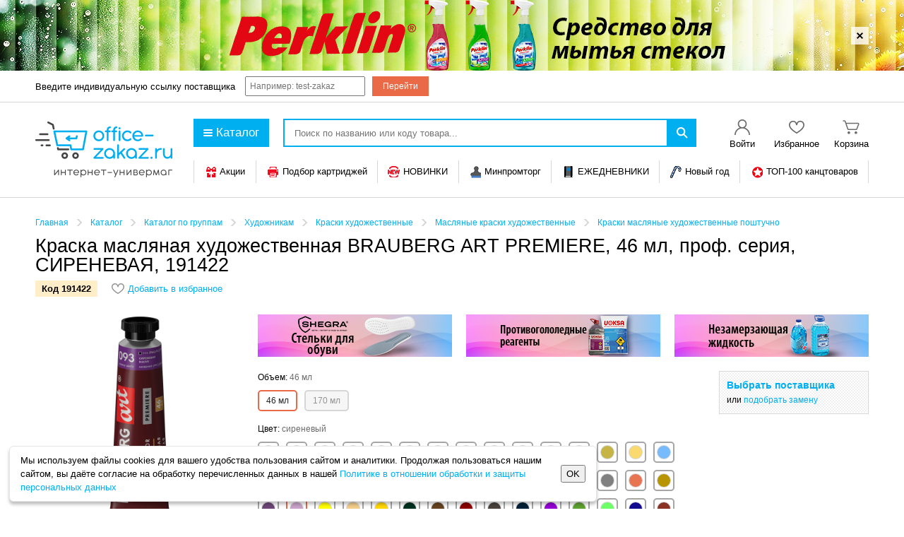

--- FILE ---
content_type: text/html; charset=UTF-8
request_url: https://xn--h1acthhlr.xn--p1ai/catalog/goods/kraski-maslanyje-khudozhestvennyje-poshtuchno2/191422/
body_size: 35013
content:
<!doctype html>
<!--[if lte IE 7]>
<html class="ielte7 ielte9 ielte8" lang="ru"> <![endif]-->
<!--[if IE 8]>
<html class="ie8 ielte9 ielte8" lang="ru"> <![endif]-->
<!--[if IE 9]>
<html class="ie9 ielte9" lang="ru"> <![endif]-->
<!--[if gt IE 9]><!-->
<html lang="ru"> <!--<![endif]-->
<head>
                        <script data-skip-moving="true">
                window.obExtraOptions = {};
                window.jsErrorCatcherSettings = '{"LOCATION":"\/jsError","TYPE":"jsError","MAX_COUNT_EXTRA_OPTIONS":"50","MAX_LENGTH_EXTRA_OPTIONS_KEY":"100","MAX_LENGTH_EXTRA_OPTIONS_VALUE":"500","GROUP_MESSAGE":"Y","CATCH_ON_PAGE_INTERACTION":"Y","MAX_MESSAGE_LENGTH":10000,"MAX_STACK_LENGTH":10000,"HIT":{"ID":"d241496e55f17a04de8c951f73a44274","IP":"18.216.92.40"}}';
            </script>
            <script data-skip-moving="true">
                   window.obBitrix = {};
                   window.obBitrix.sessid = "d241496e55f17a04de8c951f73a44274";
               </script>        <script>(function(w,d,s,l,i){w[l]=w[l]||[];w[l].push({'gtm.start':
                new Date().getTime(),event:'gtm.js'});var f=d.getElementsByTagName(s)[0],
            j=d.createElement(s),dl=l!='dataLayer'?'&l='+l:'';j.async=true;j.src=
            'https://www.googletagmanager.com/gtm.js?id='+i+dl;f.parentNode.insertBefore(j,f);
        })(window,document,'script','dataLayer','GTM-PWW6LFC');</script>
        <meta charset="windows-1251">
    <meta http-equiv="X-UA-Compatible" content="IE=edge,chrome=1">

    <title>Купить Краска масляная художественная BRAUBERG ART PREMIERE 191422 – цена на сайте интернет-магазина . Технические характеристики, отзывы, доставка.</title>
    <meta name="description" content=" - территория низких цен. Краска масляная художественная BRAUBERG ART PREMIERE 191422 купить в розницу и мелким оптом с недорогой доставкой. Так же наш интернет магазин осуществляет продажу товаров для бизнеса, офиса, дома или школы." />
    <meta name="keywords" content="МФУ, принтеры, сканеры, копиры, диктофоны, телефонные аппараты и аксессуары, шредеры, брошюровщики, ламинаторы, резаки, банковское и кассовое оборудование, калькуляторы, этикет-пистолеты, бумага для оргтехники, товары для регистрации и хранения документов, портфели, деловые папки, сумки, демооборудование и визуальные коммуникации, бумажная продукция, конверты и пакеты," />
    <link href="/assets/ui/css/jqueryui/jquery-ui.1734003214.css" rel="stylesheet"><link href="/assets/ui/css/dks/main.1734003214.css" rel="stylesheet"><script type="text/javascript" src="/assets/ui/js/libs/jquery.1734003214.js"></script><script type="text/javascript" src="/assets/ui/js/libs/jquery.ui.1734003214.js"></script><script type="text/javascript" src="/assets/ui/js/jqueryui/jquery.menu.1734003214.js"></script><script type="text/javascript" src="/assets/ui/js/jqueryui/jquery.autocomplete.1734003214.js"></script><script type="text/javascript" src="/assets/ui/js/jqueryui/jquery.effects.1734003214.js"></script><script type="text/javascript" src="/assets/ui/js/disclosure/jquery.spoiler.1734003214.js"></script><script type="text/javascript" src="/assets/ui/js/disclosure/jquery.tabs.1734003214.js"></script><script type="text/javascript" src="/js/catalog/facets.1758550777.js" charset="UTF-8"></script><link rel="stylesheet" href="/js/plugins/jquery-fancybox/jquery.fancybox.1736842746.css" media="all" type="text/css"><link rel="stylesheet" href="/assets/css/plugins.1736842746.css" media="all" type="text/css"><link rel="stylesheet" href="/js/plugins/tipTip/jquery.tipTip.1736842746.css" media="all" type="text/css"><link rel="stylesheet" href="/assets/css/main_oz_sea.1761317797.css" media="all" type="text/css"><link rel="stylesheet" href="/assets/css/main_oz_sea_data.1745610356.css" media="all" type="text/css"><script type="text/javascript" src="/js/jquery.maskedinput.min.1736842746.js" charset="UTF-8"></script><script type="text/javascript" src="/js/modernizr.1736842746.js" charset="UTF-8"></script><script type="text/javascript" src="/js/jquery.respond.1736842746.js" charset="UTF-8"></script><script type="text/javascript" src="/js/shop/phone.field.mask.1745610356.js" charset="UTF-8"></script><script type="text/javascript" src="/js/shop/common.1736842746.js" charset="UTF-8"></script><script type="text/javascript" src="/js/catalog/section.1758550777.js" charset="UTF-8"></script><script type="text/javascript" src="/js/catalog/amount.1736842746.js" charset="UTF-8"></script><script type="text/javascript" src="/js/catalog/showcase.1758550777.js" charset="UTF-8"></script><script type="text/javascript" src="/js/wrapGA.1751024235.js" charset="UTF-8"></script><script type="text/javascript" src="/js/plugins/tipTip/jquery.tipTip.1736842746.js" charset="UTF-8"></script><script type="text/javascript" src="/js/tipTip.load.1758550777.js" charset="UTF-8"></script><script type="text/javascript" src="/js/catalog/favorites.1758550777.js" charset="UTF-8"></script>    <link rel="icon" href="/favicon.ico?v=2025111115">
    <link rel="icon" href="/icon.svg?v=2025111115" type="image/svg+xml">
    <link rel="apple-touch-icon" href="/apple-touch-icon.png?v=2025111115">
    <link rel="manifest" href="/manifest.json?v=2025111115">
    <script>if(!window.BX)window.BX={};if(!window.BX.message)window.BX.message=function(mess){if(typeof mess==='object'){for(let i in mess) {BX.message[i]=mess[i];} return true;}};</script>
<script>(window.BX||top.BX).message({"JS_CORE_LOADING":"Загрузка...","JS_CORE_NO_DATA":"- Нет данных -","JS_CORE_WINDOW_CLOSE":"Закрыть","JS_CORE_WINDOW_EXPAND":"Развернуть","JS_CORE_WINDOW_NARROW":"Свернуть в окно","JS_CORE_WINDOW_SAVE":"Сохранить","JS_CORE_WINDOW_CANCEL":"Отменить","JS_CORE_WINDOW_CONTINUE":"Продолжить","JS_CORE_H":"ч","JS_CORE_M":"м","JS_CORE_S":"с","JSADM_AI_HIDE_EXTRA":"Скрыть лишние","JSADM_AI_ALL_NOTIF":"Показать все","JSADM_AUTH_REQ":"Требуется авторизация!","JS_CORE_WINDOW_AUTH":"Войти","JS_CORE_IMAGE_FULL":"Полный размер"});</script>

<script src="/bitrix/js/main/core/core.min.js?1745621424225353"></script>

<script>BX.Runtime.registerExtension({"name":"main.core","namespace":"BX","loaded":true});</script>
<script>BX.setJSList(["\/bitrix\/js\/main\/core\/core_ajax.js","\/bitrix\/js\/main\/core\/core_promise.js","\/bitrix\/js\/main\/polyfill\/promise\/js\/promise.js","\/bitrix\/js\/main\/loadext\/loadext.js","\/bitrix\/js\/main\/loadext\/extension.js","\/bitrix\/js\/main\/polyfill\/promise\/js\/promise.js","\/bitrix\/js\/main\/polyfill\/find\/js\/find.js","\/bitrix\/js\/main\/polyfill\/includes\/js\/includes.js","\/bitrix\/js\/main\/polyfill\/matches\/js\/matches.js","\/bitrix\/js\/ui\/polyfill\/closest\/js\/closest.js","\/bitrix\/js\/main\/polyfill\/fill\/main.polyfill.fill.js","\/bitrix\/js\/main\/polyfill\/find\/js\/find.js","\/bitrix\/js\/main\/polyfill\/matches\/js\/matches.js","\/bitrix\/js\/main\/polyfill\/core\/dist\/polyfill.bundle.js","\/bitrix\/js\/main\/core\/core.js","\/bitrix\/js\/main\/polyfill\/intersectionobserver\/js\/intersectionobserver.js","\/bitrix\/js\/main\/lazyload\/dist\/lazyload.bundle.js","\/bitrix\/js\/main\/polyfill\/core\/dist\/polyfill.bundle.js","\/bitrix\/js\/main\/parambag\/dist\/parambag.bundle.js"]);
</script>
<script>BX.Runtime.registerExtension({"name":"samson_jserrorcatcher","namespace":"window","loaded":true});</script>
<script>BX.Runtime.registerExtension({"name":"pull.protobuf","namespace":"BX","loaded":true});</script>
<script>BX.Runtime.registerExtension({"name":"rest.client","namespace":"window","loaded":true});</script>
<script>(window.BX||top.BX).message({"pull_server_enabled":"Y","pull_config_timestamp":1689602566,"shared_worker_allowed":"Y","pull_guest_mode":"N","pull_guest_user_id":0,"pull_worker_mtime":1745614566});(window.BX||top.BX).message({"PULL_OLD_REVISION":"Для продолжения корректной работы с сайтом необходимо перезагрузить страницу."});</script>
<script>BX.Runtime.registerExtension({"name":"pull.client","namespace":"BX","loaded":true});</script>
<script>BX.Runtime.registerExtension({"name":"pull","namespace":"window","loaded":true});</script>
<script>(window.BX||top.BX).message({"LANGUAGE_ID":"ru","FORMAT_DATE":"DD.MM.YYYY","FORMAT_DATETIME":"DD.MM.YYYY HH:MI:SS","COOKIE_PREFIX":"OP_SAMSON","SERVER_TZ_OFFSET":"10800","UTF_MODE":"Y","SITE_ID":"dd","SITE_DIR":"\/","USER_ID":"","SERVER_TIME":1762865090,"USER_TZ_OFFSET":0,"USER_TZ_AUTO":"Y","bitrix_sessid":"d241496e55f17a04de8c951f73a44274"});</script>


<script src="/bitrix/js/samson.jserrorcatcher/script.js?17562964139188"></script>
<script src="/bitrix/js/pull/protobuf/protobuf.min.js?173251760976433"></script>
<script src="/bitrix/js/pull/protobuf/model.min.js?173251760914190"></script>
<script src="/bitrix/js/rest/client/rest.client.min.js?17325176099240"></script>
<script src="/bitrix/js/pull/client/pull.client.min.js?174561456649849"></script>
<script>var _ba = _ba || []; _ba.push(["aid", "cf4e37957fdce1df6b3de107046ca8b2"]); _ba.push(["host", "xn--h1acthhlr.xn--p1ai"]); (function() {var ba = document.createElement("script"); ba.type = "text/javascript"; ba.async = true;ba.src = (document.location.protocol == "https:" ? "https://" : "http://") + "bitrix.info/ba.js";var s = document.getElementsByTagName("script")[0];s.parentNode.insertBefore(ba, s);})();</script>



        </head>
<body class="Page Page--oz  ">
    <noscript><iframe src="https://www.googletagmanager.com/ns.html?id=GTM-PWW6LFC"
                      height="0" width="0" style="display:none;visibility:hidden"></iframe></noscript>
<!--Передача константы UMB_TYPE в JS-->
<div class="ui-helper-hidden php-var-export" data-umb-type="oz" data-server-instance="www"></div>
<script type="text/javascript" src="/local/components/dks/banner.head/templates/.default/banner.head.1736842746.js" charset="UTF-8"></script>
<div class="HeaderBanner js-headerBanner">
    <div class="HeaderBanner__wrapper">
        <div class="HeaderBanner__remove js-removeBanner"></div>
    </div>
    <a class="HeaderBanner__link"
       style="background-image: url('https://upload.s3.office-planet.ru/rk/696/69600984df1c0dc8182e9e8995a25e53/1920x100.2-_2_imagick.jpeg')"
       href="/bitrix/click.php?id=19365&utm=utm_source%3Dxn--h1acthhlr.xn--p1ai%26utm_medium%3Dbanner%26utm_campaign%3Dhead_dks%26utm_content%3Dsredstvo_dlya_mytya_stekol_perklin%26utm_term%3D19365"
         target="_self"         title="Выбрать &gt;&gt;"    ></a>
</div>
<header class="Page__header" >
	<div class="Header Header--controlPanel" >
		<div class="Page__wrapper">
			<div class="Header__group">
                                    <div class="Header__box Header__box--dealerSelect">
                        <div class="DealerSelect">
                            <div class="DealerSelect__wrapper">
                                <div class="DealerSelect__box DealerSelect__box--header">
                                    Введите индивидуальную ссылку поставщика
                                </div>
                                <div class="DealerSelect__box DealerSelect__box--form">
                                    <form action="/set_shop.php" class="DealerSelect__form">
                                        <input type="text" name="DEALER_NAME" class="DealerSelect__input" placeholder="Например: test-zakaz"><button class="DealerSelect__btn" type="submit">Перейти</button>
                                    </form>
                                </div>
                                <div class="DealerSelect__info">Как узнать какая ссылка у моего поставщика? Вы можете найти её в каталоге товаров для офиса, а так же в рекламной продукции. Если у Вас нет поставщика продолжайте покупки ничего не вводя в это поле, мы обязательно обработаем Ваш заказ и доставим его вовремя. Удачных покупок!</div>
                            </div>
                        </div>
                    </div>
                			</div>
		</div>
	</div>

	<div class="Header Header--main">
        <div class="Header__wrapper">
            <div class="Page__wrapper">
                <div class="Header__group">
                    <div class="Header__box Header__box--logo">
                        <div class="Logo Logo--l">
                            <a href="/" class="Logo__link">
                                                                <span class="Logo__main"></span>
                                                            </a>
                        </div>
                    </div>

                    <div class="Header__box">
                        <div class="Header__group">
                            <div class="Header__row">
                                <div class="Header__group Header__group--main">
                                    <div class="Header__box Header__box--rubricator">
                                        <button class="Btn Btn--default RubricatorButton js-rubricatorButton">
                                            <span class="RubricatorButton__icon"></span>Каталог
                                        </button>
                                    </div>
                                    <div class="Header__box Header__box--search ui-front">
                                        <div class="HeaderSearch">
                                            <form class="HeaderSearch__form" action="/search/" id="searchForm">
                                                <div class="HeaderSearch__group">
                                                    <div class="HeaderSearch__box HeaderSearch__box--field ui-front">
                                                        <input name="q"
                                                               value=""
                                                               placeholder="Поиск по названию или коду товара..."
                                                               class="HeaderSearch__field" type="text"
                                                        />
                                                    </div>
                                                    <div class="HeaderSearch__box HeaderSearch__box--submit">
                                                        <button type="submit" class="HeaderSearch__submit">
                                                            <span class="Icon Icon--mainSearch"></span>
                                                        </button>
                                                    </div>
                                                </div>
                                            </form>
                                        </div>
                                    </div>
                                                                            <div class="Header__box Header__box--user">
                                            <div class="Widget Widget--default Widget--user">
                                                <a class="Widget__item" href="/auth/">
                                                    <span class="Widget__label">Войти</span>
                                                </a>
                                            </div>
                                        </div>
                                                                            <div class="Header__box Header__box--favorites js-favorites-header">
                                        <div class="Widget Widget--default Widget--favorites">
    <a class="Widget__item" href="/cabinet/favorite/">
        <span class="Widget__label">Избранное</span>
            </a>
</div>
                                    </div>
                                    <script type="text/javascript" src="/local/components/dks/sale.basket.line/templates/.default/sale.basket.line.1758550777.js" charset="UTF-8"></script>    <div class="Header__box Header__box--cart">
        <div class="Widget Widget--default Widget--cart">
            <a class="Widget__item js-cartLink js-tipTipGlobal" href="/cabinet/basket/"
                data-activation="manual"
                data-position="bottom"
                data-max-width="420"
                data-keep-alive="true"
                data-hide-onclick="true"
                data-edge-offset="2"
                data-content="basketMinAmountContent">
                <span class="Widget__label js-BasketPrice">
                    Корзина                </span>
                <span class="Widget__count js-BasketQty" style="display: none">
                    0                </span>
            </a>
        </div>
    </div>
                                </div>
                            </div>
                            <div class="Header__row">
                                <div class="Header__group">
                                        <div class="Header__box Header__box--offer">
    <div class="OfferLinks">
                    <div class="OfferLinkWrapper ">
                                    <a class="OfferLink js-tipTipGlobal" href="/special/action/"
                        data-position="bottom"
                        data-delay-hide="200"
                        data-css-class="ActionsMenuWrapper"
                        data-reset-padding-content="true"
                        data-edge-offset="4"
                        data-content="actionListMenuContent">
                        <span class="OfferLink__icon" style="background-image: url('[data-uri]'); width: 17px; height: 16px;"></span>                        <span class="OfferLink__name">
                             Акции                        </span>
                    </a>
                            </div>            <div class="OfferLinkWrapper ">
                                    <a class="OfferLink " href="/services/pick-a-cartridge/">
                        <span class="OfferLink__icon" style="background-image: url('[data-uri]'); width: 18px; height: 16px;"></span>                        <span class="OfferLink__name">
                             Подбор картриджей                        </span>
                    </a>
                            </div>            <div class="OfferLinkWrapper ">
                                    <a class="OfferLink " href="/special/novelty/">
                        <span class="OfferLink__icon" style="background-image: url('[data-uri]'); width: 17px; height: 16px;"></span>                        <span class="OfferLink__name">
                             НОВИНКИ                        </span>
                    </a>
                            </div>            <div class="OfferLinkWrapper ">
                                    <a class="OfferLink " href="/catalog/mpt/">
                        <span class="OfferLink__icon" style="background-image: url('[data-uri]'); width: 17px; height: 17px;"></span>                        <span class="OfferLink__name">
                             Минпромторг                         </span>
                    </a>
                            </div>            <div class="OfferLinkWrapper ">
                                    <a class="OfferLink " href="  /catalog/goods/jezhednevniki-s-pokrytijem-pod-kozhu-i-tkan2/">
                        <span class="OfferLink__icon" style="background-image:  url('  [data-uri]'); width: 17px; height: 17px;"></span>                        <span class="OfferLink__name">
                             ЕЖЕДНЕВНИКИ                        </span>
                    </a>
                            </div>            <div class="OfferLinkWrapper ">
                                    <a class="OfferLink " href="/catalog/goods/novyj-god/">
                        <span class="OfferLink__icon" style="background-image: url('[data-uri]'); width: 17px; height: 17px;"></span>                        <span class="OfferLink__name">
                             Новый год                        </span>
                    </a>
                            </div>            <div class="OfferLinkWrapper ">
                                    <a class="OfferLink " href="/search/?q=[base64]">
                        <span class="OfferLink__icon" style="background-image:  url('  [data-uri]'); width: 17px; height: 17px;"></span>                        <span class="OfferLink__name">
                             ТОП-100 канцтоваров                        </span>
                    </a>
                            </div>    <div class="js-actionListMenu-content" style="display: none;">
        <div class="ActionsMenu">
            <div class="ActionsMenu__list">
                <a class="ActionsMenu__item" href="/special/action/profit/">Предложения месяца!</a><a class="ActionsMenu__item" href="/special/action/gift/">Подарок за покупку</a>            </div>
        </div>
    </div>
        </div>
    </div>                                </div>
                            </div>
                        </div>
                    </div>
                </div>
            </div>
                    </div>
	</div>

    <script type="text/javascript" src="/local/components/dks/menu.sections/templates/.default/menu.sections.1751024235.js" charset="UTF-8"></script>    <div class="Rubricator Rubricator--default">
        <div class="Rubricator__wrapper">
            <div class="Rubricator__content js-catalogMenu-list">
                <div class="Rubricator__group" style="height: 286px;">
                    <div class="Rubricator__preloader">
                        <div class="SpinnerMain">
                            <div class="Spinner Spinner--large Spinner--centered"></div>
                        </div>
                    </div>
                    <div class="Rubricator__box Rubricator__box--menu js-rubricator-freezeScroll">
                        <ul class="Rubrics Rubrics--default">
                                                            <li class="Rubrics__item Rubrics__item--active" data-id="219433">
                                    <a class="Rubrics__link" href="/catalog/goods/ofis/"><span class="Icon Icon--office"></span>Офис                                    </a>
                                </li>
                                                                <li class="Rubrics__item" data-id="430285">
                                    <a class="Rubrics__link" href="/catalog/goods/sredstva-individ-zashhity-siz/"><span class="Icon Icon--siz"></span>Средства индивид. защиты (СИЗ)                                    </a>
                                </li>
                                                                <li class="Rubrics__item" data-id="404997">
                                    <a class="Rubrics__link" href="/catalog/goods/tovary-dla-mediciny/"><span class="Icon Icon--medicine"></span>Товары для медицины                                    </a>
                                </li>
                                                                <li class="Rubrics__item" data-id="46560">
                                    <a class="Rubrics__link" href="/catalog/goods/kanctovary/"><span class="Icon Icon--stationery"></span>Канцтовары                                    </a>
                                </li>
                                                                <li class="Rubrics__item" data-id="22186">
                                    <a class="Rubrics__link" href="/catalog/goods/shkola/"><span class="Icon Icon--school"></span>Школа                                    </a>
                                </li>
                                                                <li class="Rubrics__item" data-id="47330">
                                    <a class="Rubrics__link" href="/catalog/goods/tehnika-dla-ofisa/"><span class="Icon Icon--officeEquip"></span>Техника для офиса                                    </a>
                                </li>
                                                                <li class="Rubrics__item" data-id="268652">
                                    <a class="Rubrics__link" href="/catalog/goods/dla-tualetnyh-komnat/"><span class="Icon Icon--toilet"></span>Для туалетных комнат                                    </a>
                                </li>
                                                                <li class="Rubrics__item" data-id="10764">
                                    <a class="Rubrics__link" href="/catalog/goods/produkty-pitanija2/"><span class="Icon Icon--food"></span>Продукты питания                                    </a>
                                </li>
                                                                <li class="Rubrics__item" data-id="218769">
                                    <a class="Rubrics__link" href="/catalog/goods/upakovka/"><span class="Icon Icon--boxes"></span>Упаковка                                    </a>
                                </li>
                                                                <li class="Rubrics__item" data-id="10591">
                                    <a class="Rubrics__link" href="/catalog/goods/mebel/"><span class="Icon Icon--mebel"></span>Мебель                                    </a>
                                </li>
                                                                <li class="Rubrics__item" data-id="10652">
                                    <a class="Rubrics__link" href="/catalog/goods/hoztovary/"><span class="Icon Icon--household"></span>Хозтовары                                    </a>
                                </li>
                                                                <li class="Rubrics__item" data-id="22449">
                                    <a class="Rubrics__link" href="/catalog/goods/bumaga/"><span class="Icon Icon--paper"></span>Бумага                                    </a>
                                </li>
                                                                <li class="Rubrics__item" data-id="221100">
                                    <a class="Rubrics__link" href="/catalog/goods/bytovaja-i-prof-khimija/"><span class="Icon Icon--householdChemic"></span>Бытовая и проф. химия                                    </a>
                                </li>
                                                                <li class="Rubrics__item" data-id="461741">
                                    <a class="Rubrics__link" href="/catalog/goods/vso-dla-klininga/"><span class="Icon Icon--everythingCleaning"></span>Всё для клининга                                    </a>
                                </li>
                                                                <li class="Rubrics__item" data-id="47243">
                                    <a class="Rubrics__link" href="/catalog/goods/bytovaja-tehnika/"><span class="Icon Icon--domesticEquip"></span>Бытовая техника                                    </a>
                                </li>
                                                                <li class="Rubrics__item" data-id="218589">
                                    <a class="Rubrics__link" href="/catalog/goods/demooborudovanije/"><span class="Icon Icon--demo"></span>Демооборудование                                    </a>
                                </li>
                                                                <li class="Rubrics__item" data-id="220697">
                                    <a class="Rubrics__link" href="/catalog/goods/elektronika/"><span class="Icon Icon--electronics"></span>Электроника                                    </a>
                                </li>
                                                                <li class="Rubrics__item" data-id="221208">
                                    <a class="Rubrics__link" href="/catalog/goods/elektrotovary-i-osveshhenije1/"><span class="Icon Icon--light"></span>Электротовары и освещение                                    </a>
                                </li>
                                                                <li class="Rubrics__item" data-id="218830">
                                    <a class="Rubrics__link" href="/catalog/goods/posuda/"><span class="Icon Icon--dishes"></span>Посуда                                    </a>
                                </li>
                                                                <li class="Rubrics__item" data-id="220627">
                                    <a class="Rubrics__link" href="/catalog/goods/hobbi-i-tvorchestvo/"><span class="Icon Icon--hobby"></span>Хобби и творчество                                    </a>
                                </li>
                                                                <li class="Rubrics__item" data-id="220285">
                                    <a class="Rubrics__link" href="/catalog/goods/instrumenty-i-remont/"><span class="Icon Icon--instruments"></span>Инструменты и ремонт                                    </a>
                                </li>
                                                                <li class="Rubrics__item" data-id="220692">
                                    <a class="Rubrics__link" href="/catalog/goods/sport-i-otdyh/"><span class="Icon Icon--sport"></span>Спорт и отдых                                    </a>
                                </li>
                                                                <li class="Rubrics__item" data-id="221180">
                                    <a class="Rubrics__link" href="/catalog/goods/igry-i-igrushki1/"><span class="Icon Icon--toys"></span>Игры и игрушки                                    </a>
                                </li>
                                                                <li class="Rubrics__item" data-id="144924">
                                    <a class="Rubrics__link" href="/catalog/goods/hudozhnikam/"><span class="Icon Icon--artist"></span>Художникам                                    </a>
                                </li>
                                                                <li class="Rubrics__item" data-id="220089">
                                    <a class="Rubrics__link" href="/catalog/goods/podarki-i-prazdnik/"><span class="Icon Icon--gifts"></span>Подарки и праздник                                    </a>
                                </li>
                                                                <li class="Rubrics__item" data-id="221160">
                                    <a class="Rubrics__link" href="/catalog/goods/knigi/"><span class="Icon Icon--books"></span>Книги                                    </a>
                                </li>
                                                                <li class="Rubrics__item" data-id="47271">
                                    <a class="Rubrics__link" href="/catalog/goods/detam/"><span class="Icon Icon--kids"></span>Детям                                    </a>
                                </li>
                                                                <li class="Rubrics__item" data-id="220346">
                                    <a class="Rubrics__link" href="/catalog/goods/dom-i-sad/"><span class="Icon Icon--home"></span>Дом и сад                                    </a>
                                </li>
                                                                <li class="Rubrics__item" data-id="220957">
                                    <a class="Rubrics__link" href="/catalog/goods/krasota-i-zdorovje/"><span class="Icon Icon--beauty"></span>Красота и здоровье                                    </a>
                                </li>
                                                                <li class="Rubrics__item" data-id="220258">
                                    <a class="Rubrics__link" href="/catalog/goods/avtotovary/"><span class="Icon Icon--auto"></span>Автотовары                                    </a>
                                </li>
                                                                <li class="Rubrics__item Rubrics__item--action Rubrics__item--hit">
                                    <a class="Rubrics__link" href="/special/hits/">Хиты продаж</a>
                                </li>
                                                                <li class="Rubrics__item Rubrics__item--action Rubrics__item--novelty">
                                    <a class="Rubrics__link" href="/special/novelty/">Новинки</a>
                                </li>
                                                        </ul>
                    </div>
                                            <div class="Rubricator__box Rubricator__box--main js-rubricator-freezeScroll">
                            <div class="Rubricator__preloader">
                                <div class="SpinnerMain">
                                    <div class="Spinner Spinner--large Spinner--centered"></div>
                                </div>
                            </div>
                            <div class="Rubricator__list js-rubricator">
                                <div class="Rubricator__col">        <div class="Rubric Rubric--default">
            <div class="Rubric__header">
                <a class="Rubric__link" href="/catalog/goods/bumaga-dla-ofisnoj-tehniki1/">Бумага для офисной техники</a>
            </div>
                            <ul class="Rubric__list">
                                            <li class="Rubric__item">
                            <a class="Rubric__link" href="/catalog/goods/bumaga-belaja-marok-a-v-s3/">Бумага белая марок А, В, С</a>
                        </li>
                                                <li class="Rubric__item">
                            <a class="Rubric__link" href="/catalog/goods/bumaga-dla-cvetnoj-pechati1/">Бумага для цветной печати</a>
                        </li>
                                                <li class="Rubric__item">
                            <a class="Rubric__link" href="/catalog/goods/bumaga-cvetnaja-formatnaja4/">Бумага цветная форматная</a>
                        </li>
                                                <li class="Rubric__item">
                            <a class="Rubric__link" href="/catalog/goods/bumaga-pischaja3/">Бумага писчая</a>
                        </li>
                                                <li class="Rubric__item">
                            <a class="Rubric__link" href="/catalog/goods/bumaga-dla-perenosa-izobrazhenija-na-tkan2/">Бумага для переноса изображения на ткань</a>
                        </li>
                                                <li class="Rubric__item">
                            <a class="Rubric__link" href="/catalog/goods/bumaga-dla-shirokoformatnoj-pechati6/">Бумага для широкоформатной печати</a>
                        </li>
                                                <li class="Rubric__item">
                            <a class="Rubric__link" href="/catalog/goods/bumaga-perforirovannaja3/">Бумага перфорированная</a>
                        </li>
                                                <li class="Rubric__item">
                            <a class="Rubric__link" href="/catalog/goods/bumaga-s-magnitnym-slojem5/">Бумага с магнитным слоем</a>
                        </li>
                                                <li class="Rubric__item">
                            <a class="Rubric__link" href="/catalog/goods/dizajn--i-sertifikat-bumaga2/">Дизайн- и сертификат-бумага</a>
                        </li>
                                                <li class="Rubric__item">
                            <a class="Rubric__link" href="/catalog/goods/rulony-dla-printera5/">Рулоны для принтера</a>
                        </li>
                                                <li class="Rubric__item">
                            <a class="Rubric__link" href="/catalog/goods/rulony-dla-faksov7/">Рулоны для факсов</a>
                        </li>
                                                <li class="Rubric__item">
                            <a class="Rubric__link" href="/catalog/goods/fotobumaga9/">Фотобумага</a>
                        </li>
                                        </ul>
                        </div>
                <div class="Rubric Rubric--default">
            <div class="Rubric__header">
                <a class="Rubric__link" href="/catalog/goods/bumaga-dla-chertezhnyh-i-kopirovalnyh-rabot5/">Бумага для чертежных и копировальных работ</a>
            </div>
                            <ul class="Rubric__list">
                                            <li class="Rubric__item">
                            <a class="Rubric__link" href="/catalog/goods/bumaga-kopirovalnaja-kopirka3/">Бумага копировальная (копирка)</a>
                        </li>
                                                <li class="Rubric__item">
                            <a class="Rubric__link" href="/catalog/goods/bumaga-masshtabno-koordinatnaja10/">Бумага масштабно-координатная</a>
                        </li>
                                                <li class="Rubric__item">
                            <a class="Rubric__link" href="/catalog/goods/vatman11/">Ватман</a>
                        </li>
                                                <li class="Rubric__item">
                            <a class="Rubric__link" href="/catalog/goods/kalka8/">Калька</a>
                        </li>
                                        </ul>
                        </div>
                <div class="Rubric Rubric--default">
            <div class="Rubric__header">
                <a class="Rubric__link" href="/catalog/goods/rulony-dla-kassovyh-apparatov-terminalov-bankomatov-i-tahografov1/">Рулоны для кассовых аппаратов, терминалов, банкоматов и тахографов</a>
            </div>
                            <ul class="Rubric__list">
                                            <li class="Rubric__item">
                            <a class="Rubric__link" href="/catalog/goods/rulony-dla-kassovyh-apparatov-iz-ofseta3/">Рулоны для кассовых аппаратов из офсета</a>
                        </li>
                                                <li class="Rubric__item">
                            <a class="Rubric__link" href="/catalog/goods/rulony-dla-tahografov3/">Рулоны для тахографов</a>
                        </li>
                                                <li class="Rubric__item">
                            <a class="Rubric__link" href="/catalog/goods/rulony-dla-kassovyh-apparatov-iz-termobumagi3/">Рулоны для кассовых аппаратов из термобумаги</a>
                        </li>
                                                <li class="Rubric__item">
                            <a class="Rubric__link" href="/catalog/goods/rulony-dla-terminalov-i-bankomatov-iz-termobumagi3/">Рулоны для терминалов и банкоматов из термобумаги</a>
                        </li>
                                        </ul>
                        </div>
                <div class="Rubric Rubric--default">
            <div class="Rubric__header">
                <a class="Rubric__link" href="/catalog/goods/kontorskoje-oborudovanije1/">Конторское оборудование</a>
            </div>
                            <ul class="Rubric__list">
                                            <li class="Rubric__item">
                            <a class="Rubric__link" href="/catalog/goods/steplery-skoby-antisteplery3/">Степлеры, скобы, антистеплеры</a>
                        </li>
                                                <li class="Rubric__item">
                            <a class="Rubric__link" href="/catalog/goods/dyrokoly3/">Дыроколы</a>
                        </li>
                                                <li class="Rubric__item">
                            <a class="Rubric__link" href="/catalog/goods/nozhnicy2/">Ножницы</a>
                        </li>
                                                <li class="Rubric__item">
                            <a class="Rubric__link" href="/catalog/goods/nozhi-i-kovriki-dla-rezki2/">Ножи и коврики для резки</a>
                        </li>
                                                <li class="Rubric__item">
                            <a class="Rubric__link" href="/catalog/goods/korziny-dla-bumag3/">Корзины для бумаг</a>
                        </li>
                                        </ul>
                        </div>
                <div class="Rubric Rubric--default">
            <div class="Rubric__header">
                <a class="Rubric__link" href="/catalog/goods/nastolnyje-aksessuary2/">Настольные аксессуары</a>
            </div>
                            <ul class="Rubric__list">
                                            <li class="Rubric__item">
                            <a class="Rubric__link" href="/catalog/goods/nastolnyje-nabory2/">Настольные наборы</a>
                        </li>
                                                <li class="Rubric__item">
                            <a class="Rubric__link" href="/catalog/goods/podstavki-nastolnyje-bez-napolnenija2/">Подставки настольные без наполнения</a>
                        </li>
                                                <li class="Rubric__item">
                            <a class="Rubric__link" href="/catalog/goods/kancelarskije-nabory-plastikovyje-s-napolnenijem1/">Канцелярские наборы пластиковые с наполнением</a>
                        </li>
                                                <li class="Rubric__item">
                            <a class="Rubric__link" href="/catalog/goods/lotki-dla-bumag2/">Лотки для бумаг</a>
                        </li>
                                                <li class="Rubric__item">
                            <a class="Rubric__link" href="/catalog/goods/kovriki-i-pokrytija-nastolnyje/">Коврики и покрытия настольные</a>
                        </li>
                                        </ul>
                        </div>
                <div class="Rubric Rubric--default">
            <div class="Rubric__header">
                <a class="Rubric__link" href="/catalog/goods/shtempelnyje-prinadlezhnosti1/">Штемпельные принадлежности</a>
            </div>
                            <ul class="Rubric__list">
                                            <li class="Rubric__item">
                            <a class="Rubric__link" href="/catalog/goods/shtampy-i-pechati1/">Штампы и печати</a>
                        </li>
                                                <li class="Rubric__item">
                            <a class="Rubric__link" href="/catalog/goods/datery-i-numeratory1/">Датеры и нумераторы</a>
                        </li>
                                                <li class="Rubric__item">
                            <a class="Rubric__link" href="/catalog/goods/shtempelnyje-podushki-kraska-i-aksessuary1/">Штемпельные подушки, краска и аксессуары</a>
                        </li>
                                        </ul>
                        </div>
                <div class="Rubric Rubric--default">
            <div class="Rubric__header">
                <a class="Rubric__link" href="/catalog/goods/predmety-oformlenija-interjera/">Предметы оформления интерьера</a>
            </div>
                            <ul class="Rubric__list">
                                            <li class="Rubric__item">
                            <a class="Rubric__link" href="/catalog/goods/fotoalbomy-i-aksessuary-k-nim/">Фотоальбомы и аксессуары к ним</a>
                        </li>
                                                <li class="Rubric__item">
                            <a class="Rubric__link" href="/catalog/goods/ramki-dla-diplomov-sertifikatov-gramot-fotografij4/">Рамки для дипломов, сертификатов, грамот, фотографий</a>
                        </li>
                                        </ul>
                        </div>
                <div class="Rubric Rubric--default">
            <div class="Rubric__header">
                <a class="Rubric__link" href="/catalog/goods/gosudarstvennaja-simvolika3/">Государственная символика</a>
            </div>
                            <ul class="Rubric__list">
                                            <li class="Rubric__item">
                            <a class="Rubric__link" href="/catalog/goods/flagi-i-znamena4/">Флаги и знамена</a>
                        </li>
                                                <li class="Rubric__item">
                            <a class="Rubric__link" href="/catalog/goods/drevki-i-kronshtejny-dla-flagov/">Древки и кронштейны для флагов</a>
                        </li>
                                                <li class="Rubric__item">
                            <a class="Rubric__link" href="/catalog/goods/girlandy-iz-flagov/">Гирлянды из флагов</a>
                        </li>
                                                <li class="Rubric__item">
                            <a class="Rubric__link" href="/catalog/goods/gerby4/">Гербы</a>
                        </li>
                                        </ul>
                        </div>
                <div class="Rubric Rubric--default">
            <div class="Rubric__header">
                <a class="Rubric__link" href="/catalog/goods/kancelarskije-melochi2/">Канцелярские мелочи</a>
            </div>
                            <ul class="Rubric__list">
                                            <li class="Rubric__item">
                            <a class="Rubric__link" href="/catalog/goods/zazhimy-dla-bumag1/">Зажимы для бумаг</a>
                        </li>
                                                <li class="Rubric__item">
                            <a class="Rubric__link" href="/catalog/goods/nabory-kancelarskih-melochej2/">Наборы канцелярских мелочей</a>
                        </li>
                                                <li class="Rubric__item">
                            <a class="Rubric__link" href="/catalog/goods/skrepki-kancelarskije1/">Скрепки канцелярские</a>
                        </li>
                                                <li class="Rubric__item">
                            <a class="Rubric__link" href="/catalog/goods/dispensery-dla-skrepok2/">Диспенсеры для скрепок</a>
                        </li>
                                                <li class="Rubric__item">
                            <a class="Rubric__link" href="/catalog/goods/knopki-kancelarskije1/">Кнопки канцелярские</a>
                        </li>
                                                <li class="Rubric__item">
                            <a class="Rubric__link" href="/catalog/goods/bulavki2/">Булавки</a>
                        </li>
                                                <li class="Rubric__item">
                            <a class="Rubric__link" href="/catalog/goods/lupy5/">Лупы</a>
                        </li>
                                                <li class="Rubric__item">
                            <a class="Rubric__link" href="/catalog/goods/shilo-kancelarskoje4/">Шило канцелярское</a>
                        </li>
                                                <li class="Rubric__item">
                            <a class="Rubric__link" href="/catalog/goods/igly-dla-chekov-zametok2/">Иглы для чеков, заметок</a>
                        </li>
                                                <li class="Rubric__item">
                            <a class="Rubric__link" href="/catalog/goods/zvonki-nastolnyje2/">Звонки настольные</a>
                        </li>
                                                <li class="Rubric__item">
                            <a class="Rubric__link" href="/catalog/goods/gubka-i-gel-dla-palcev3/">Губка и гель для пальцев</a>
                        </li>
                                        </ul>
                        </div>
        </div><div class="Rubricator__col">        <div class="Rubric Rubric--default">
            <div class="Rubric__header">
                <a class="Rubric__link" href="/catalog/goods/pismennyje-i-chertezhnyje-prinadlezhnosti1/">Письменные и чертежные принадлежности</a>
            </div>
                            <ul class="Rubric__list">
                                            <li class="Rubric__item">
                            <a class="Rubric__link" href="/catalog/goods/ruchki-kapillarnyje-i-linery-khudozhestvennyje3/">Ручки капиллярные и линеры художественные</a>
                        </li>
                                                <li class="Rubric__item">
                            <a class="Rubric__link" href="/catalog/goods/ruchki-sharikovyje2/">Ручки шариковые</a>
                        </li>
                                                <li class="Rubric__item">
                            <a class="Rubric__link" href="/catalog/goods/ruchki-gelevyje2/">Ручки гелевые</a>
                        </li>
                                                <li class="Rubric__item">
                            <a class="Rubric__link" href="/catalog/goods/ruchki-so-stirajemymi-chernilami3/">Ручки со стираемыми чернилами</a>
                        </li>
                                                <li class="Rubric__item">
                            <a class="Rubric__link" href="/catalog/goods/ruchki-podarochnyje1/">Ручки подарочные</a>
                        </li>
                                                <li class="Rubric__item">
                            <a class="Rubric__link" href="/catalog/goods/ruchki-biznes-klassa2/">Ручки бизнес-класса</a>
                        </li>
                                                <li class="Rubric__item">
                            <a class="Rubric__link" href="/catalog/goods/ruchki-kapillarnyje-i-linery4/">Ручки капиллярные и линеры</a>
                        </li>
                                                <li class="Rubric__item">
                            <a class="Rubric__link" href="/catalog/goods/ruchki-rollery4/">Ручки-роллеры</a>
                        </li>
                                                <li class="Rubric__item">
                            <a class="Rubric__link" href="/catalog/goods/ruchki-perjevyje2/">Ручки перьевые</a>
                        </li>
                                                <li class="Rubric__item">
                            <a class="Rubric__link" href="/catalog/goods/nabory-pismennyh-prinadlezhnostej1/">Наборы письменных принадлежностей</a>
                        </li>
                                                <li class="Rubric__item">
                            <a class="Rubric__link" href="/catalog/goods/raskhodnyje-materialy-dla-pismennyh-prinadlezhnostej3/">Расходные материалы для письменных принадлежностей</a>
                        </li>
                                                <li class="Rubric__item">
                            <a class="Rubric__link" href="/catalog/goods/markery-i-tekstovydeliteli1/">Маркеры и текстовыделители</a>
                        </li>
                                                <li class="Rubric__item">
                            <a class="Rubric__link" href="/catalog/goods/karandashi2/">Карандаши</a>
                        </li>
                                                <li class="Rubric__item">
                            <a class="Rubric__link" href="/catalog/goods/lastiki3/">Ластики</a>
                        </li>
                                                <li class="Rubric__item">
                            <a class="Rubric__link" href="/catalog/goods/tochilki2/">Точилки</a>
                        </li>
                                                <li class="Rubric__item">
                            <a class="Rubric__link" href="/catalog/goods/prinadlezhnosti-dla-cherchenija4/">Принадлежности для черчения</a>
                        </li>
                                        </ul>
                        </div>
                <div class="Rubric Rubric--default">
            <div class="Rubric__header">
                <a class="Rubric__link" href="/catalog/goods/papki-i-sistemy-arkhivacii1/">Папки и системы архивации</a>
            </div>
                            <ul class="Rubric__list">
                                            <li class="Rubric__item">
                            <a class="Rubric__link" href="/catalog/goods/papki-registratory-s-arochnym-mehanizmom1/">Папки-регистраторы с арочным механизмом</a>
                        </li>
                                                <li class="Rubric__item">
                            <a class="Rubric__link" href="/catalog/goods/papki-fajly-perforirovannyje-plastikovyje1/">Папки-файлы перфорированные пластиковые</a>
                        </li>
                                                <li class="Rubric__item">
                            <a class="Rubric__link" href="/catalog/goods/papki-na-kolcah1/">Папки на кольцах</a>
                        </li>
                                                <li class="Rubric__item">
                            <a class="Rubric__link" href="/catalog/goods/papki-s-vkladyshami-fajlami1/">Папки с вкладышами (файлами)</a>
                        </li>
                                                <li class="Rubric__item">
                            <a class="Rubric__link" href="/catalog/goods/papki-s-prizhimom4/">Папки с прижимом</a>
                        </li>
                                                <li class="Rubric__item">
                            <a class="Rubric__link" href="/catalog/goods/papki-na-rezinkah-plastikovyje1/">Папки на резинках пластиковые</a>
                        </li>
                                                <li class="Rubric__item">
                            <a class="Rubric__link" href="/catalog/goods/planshety-i-klipbordy5/">Планшеты и клипборды</a>
                        </li>
                                                <li class="Rubric__item">
                            <a class="Rubric__link" href="/catalog/goods/papki-konverty-plastikovyje1/">Папки-конверты пластиковые</a>
                        </li>
                                                <li class="Rubric__item">
                            <a class="Rubric__link" href="/catalog/goods/papki-ugolki-plastikovyje1/">Папки-уголки пластиковые</a>
                        </li>
                                                <li class="Rubric__item">
                            <a class="Rubric__link" href="/catalog/goods/skorosshivateli-plastikovyje1/">Скоросшиватели пластиковые</a>
                        </li>
                                                <li class="Rubric__item">
                            <a class="Rubric__link" href="/catalog/goods/papki-i-skorosshivateli-kartonnyje1/">Папки и скоросшиватели картонные</a>
                        </li>
                                                <li class="Rubric__item">
                            <a class="Rubric__link" href="/catalog/goods/koroba-i-arkhivnyje-sistemy-kartonnyje1/">Короба и архивные системы картонные</a>
                        </li>
                                                <li class="Rubric__item">
                            <a class="Rubric__link" href="/catalog/goods/mehanizmy-dla-skorosshivanija2/">Механизмы для скоросшивания</a>
                        </li>
                                                <li class="Rubric__item">
                            <a class="Rubric__link" href="/catalog/goods/podvesnyje-papki-i-kartoteki1/">Подвесные папки и картотеки</a>
                        </li>
                                                <li class="Rubric__item">
                            <a class="Rubric__link" href="/catalog/goods/kartoteki-razdeliteli-indeksnyje-okna1/">Картотеки, разделители, индексные окна</a>
                        </li>
                                                <li class="Rubric__item">
                            <a class="Rubric__link" href="/catalog/goods/papki-adresnyje6/">Папки адресные</a>
                        </li>
                                                <li class="Rubric__item">
                            <a class="Rubric__link" href="/catalog/goods/papki-dla-kafe-i-restoranov2/">Папки для кафе и ресторанов</a>
                        </li>
                                                <li class="Rubric__item">
                            <a class="Rubric__link" href="/catalog/goods/stanki-i-igly-dla-arkhivnogo-perepleta4/">Станки и иглы для архивного переплета</a>
                        </li>
                                                <li class="Rubric__item">
                            <a class="Rubric__link" href="/catalog/goods/niti-shpagaty-shilo1/">Нити, шпагаты, шило</a>
                        </li>
                                                <li class="Rubric__item">
                            <a class="Rubric__link" href="/catalog/goods/aksessuary-dla-dokumentov-i-papok1/">Аксессуары для документов и папок</a>
                        </li>
                                        </ul>
                        </div>
                <div class="Rubric Rubric--default">
            <div class="Rubric__header">
                <a class="Rubric__link" href="/catalog/goods/korrektirujushhije-sredstva3/">Корректирующие средства</a>
            </div>
                            <ul class="Rubric__list">
                                            <li class="Rubric__item">
                            <a class="Rubric__link" href="/catalog/goods/korrektirujushhije-zhidkosti2/">Корректирующие жидкости</a>
                        </li>
                                                <li class="Rubric__item">
                            <a class="Rubric__link" href="/catalog/goods/korrektirujushhije-lenty3/">Корректирующие ленты</a>
                        </li>
                                                <li class="Rubric__item">
                            <a class="Rubric__link" href="/catalog/goods/korrektirujushhije-ruchki3/">Корректирующие ручки</a>
                        </li>
                                        </ul>
                        </div>
                <div class="Rubric Rubric--default">
            <div class="Rubric__header">
                <a class="Rubric__link" href="/catalog/goods/klejashhije-sredstva1/">Клеящие средства</a>
            </div>
                            <ul class="Rubric__list">
                                            <li class="Rubric__item">
                            <a class="Rubric__link" href="/catalog/goods/klej-kancelarskij3/">Клей канцелярский</a>
                        </li>
                                                <li class="Rubric__item">
                            <a class="Rubric__link" href="/catalog/goods/klej-karandash3/">Клей-карандаш</a>
                        </li>
                                                <li class="Rubric__item">
                            <a class="Rubric__link" href="/catalog/goods/klej-lenta2/">Клей-лента</a>
                        </li>
                                                <li class="Rubric__item">
                            <a class="Rubric__link" href="/catalog/goods/klej-pva4/">Клей ПВА</a>
                        </li>
                                                <li class="Rubric__item">
                            <a class="Rubric__link" href="/catalog/goods/klej-specialnyj3/">Клей специальный</a>
                        </li>
                                        </ul>
                        </div>
                <div class="Rubric Rubric--default">
            <div class="Rubric__header">
                <a class="Rubric__link" href="/catalog/goods/klejkije-lenty-kancelarskije-i-dispensery2/">Клейкие ленты канцелярские и диспенсеры</a>
            </div>
                            <ul class="Rubric__list">
                                            <li class="Rubric__item">
                            <a class="Rubric__link" href="/catalog/goods/dispensery-dla-kancelarskoj-lenty2/">Диспенсеры для канцелярской ленты</a>
                        </li>
                                                <li class="Rubric__item">
                            <a class="Rubric__link" href="/catalog/goods/klejkije-lenty-kancelarskije2/">Клейкие ленты канцелярские</a>
                        </li>
                                        </ul>
                        </div>
                <div class="Rubric Rubric--default">
            <div class="Rubric__header">
                <a class="Rubric__link" href="/catalog/goods/delovyje-aksessuary/">Деловые аксессуары</a>
            </div>
                            <ul class="Rubric__list">
                                            <li class="Rubric__item">
                            <a class="Rubric__link" href="/catalog/goods/portfeli-sumki-papki-iz-kozhi2/">Портфели, сумки, папки из кожи</a>
                        </li>
                                                <li class="Rubric__item">
                            <a class="Rubric__link" href="/catalog/goods/papki-i-portfeli-iz-plastika-i-tkani1/">Папки и портфели из пластика и ткани</a>
                        </li>
                                                <li class="Rubric__item">
                            <a class="Rubric__link" href="/catalog/goods/vizitnicy3/">Визитницы</a>
                        </li>
                                                <li class="Rubric__item">
                            <a class="Rubric__link" href="/catalog/goods/oblozhki-i-blanki-dokumentov1/">Обложки и бланки документов</a>
                        </li>
                                                <li class="Rubric__item">
                            <a class="Rubric__link" href="/catalog/goods/papki-organajzery-dla-dokumentov/">Папки-органайзеры для документов</a>
                        </li>
                                        </ul>
                        </div>
                <div class="Rubric Rubric--default">
            <div class="Rubric__header">
                <a class="Rubric__link" href="/catalog/goods/sumki-i-rukzaki-delovyje1/">Сумки и рюкзаки деловые</a>
            </div>
                            <ul class="Rubric__list">
                                            <li class="Rubric__item">
                            <a class="Rubric__link" href="/catalog/goods/sumki-delovyje-s-otdelenijem-dla-noutbuka-i-plansheta3/">Сумки деловые с отделением для ноутбука и планшета</a>
                        </li>
                                                <li class="Rubric__item">
                            <a class="Rubric__link" href="/catalog/goods/sumki-dla-dokumentov/">Сумки для документов</a>
                        </li>
                                                <li class="Rubric__item">
                            <a class="Rubric__link" href="/catalog/goods/rukzaki-s-otdelenijem-dla-noutbuka4/">Рюкзаки с отделением для ноутбука</a>
                        </li>
                                                <li class="Rubric__item">
                            <a class="Rubric__link" href="/catalog/goods/rukzaki-gorodskije2/">Рюкзаки городские</a>
                        </li>
                                                <li class="Rubric__item">
                            <a class="Rubric__link" href="/catalog/goods/chehly-dla-noutbuka/">Чехлы для ноутбука</a>
                        </li>
                                        </ul>
                        </div>
                <div class="Rubric Rubric--default">
            <div class="Rubric__header">
                <a class="Rubric__link" href="/catalog/goods/delovaja-i-biznes-literatura1/">Деловая и бизнес литература</a>
            </div>
                            <ul class="Rubric__list">
                                            <li class="Rubric__item">
                            <a class="Rubric__link" href="/catalog/goods/normativno-pravovaja-literatura6/">Нормативно-правовая литература</a>
                        </li>
                                        </ul>
                        </div>
                <div class="Rubric Rubric--default">
            <div class="Rubric__header">
                <a class="Rubric__link" href="/catalog/goods/bloknoty-zapisnyje-knizhki-i-tetradi/">Блокноты, записные книжки и тетради</a>
            </div>
                            <ul class="Rubric__list">
                                            <li class="Rubric__item">
                            <a class="Rubric__link" href="/catalog/goods/bloknoty5/">Блокноты</a>
                        </li>
                                                <li class="Rubric__item">
                            <a class="Rubric__link" href="/catalog/goods/zapisnyje-knizhki4/">Записные книжки</a>
                        </li>
                                                <li class="Rubric__item">
                            <a class="Rubric__link" href="/catalog/goods/tetradi1/">Тетради</a>
                        </li>
                                                <li class="Rubric__item">
                            <a class="Rubric__link" href="/catalog/goods/tetradi-na-kolcah-i-smennyje-bloki2/">Тетради на кольцах и сменные блоки</a>
                        </li>
                                        </ul>
                        </div>
        </div><div class="Rubricator__col">        <div class="Rubric Rubric--default">
            <div class="Rubric__header">
                <a class="Rubric__link" href="/catalog/goods/jezhednevniki-planingi-organajzery-kalendari1/">Ежедневники, планинги, органайзеры, календари</a>
            </div>
                            <ul class="Rubric__list">
                                            <li class="Rubric__item">
                            <a class="Rubric__link" href="/catalog/goods/jezhednevniki-s-pokrytijem-pod-kozhu-i-tkan2/">Ежедневники с покрытием &quot;под кожу и ткань&quot;</a>
                        </li>
                                                <li class="Rubric__item">
                            <a class="Rubric__link" href="/catalog/goods/nabory-s-jezhednevnikom3/">Наборы с ежедневником</a>
                        </li>
                                                <li class="Rubric__item">
                            <a class="Rubric__link" href="/catalog/goods/jezhednevniki-s-tverdoj-oblozhkoj1/">Ежедневники с твердой обложкой</a>
                        </li>
                                                <li class="Rubric__item">
                            <a class="Rubric__link" href="/catalog/goods/jezhenedelniki2/">Еженедельники</a>
                        </li>
                                                <li class="Rubric__item">
                            <a class="Rubric__link" href="/catalog/goods/planingi2/">Планинги</a>
                        </li>
                                                <li class="Rubric__item">
                            <a class="Rubric__link" href="/catalog/goods/vizitnicy2/">Визитницы</a>
                        </li>
                                                <li class="Rubric__item">
                            <a class="Rubric__link" href="/catalog/goods/kalendari1/">Календари</a>
                        </li>
                                        </ul>
                        </div>
                <div class="Rubric Rubric--default">
            <div class="Rubric__header">
                <a class="Rubric__link" href="/catalog/goods/karty-geograficheskije-atlasy-globusy1/">Карты географические, атласы, глобусы</a>
            </div>
                            <ul class="Rubric__list">
                                            <li class="Rubric__item">
                            <a class="Rubric__link" href="/catalog/goods/karty-geograficheskije2/">Карты географические</a>
                        </li>
                                                <li class="Rubric__item">
                            <a class="Rubric__link" href="/catalog/goods/globusy5/">Глобусы</a>
                        </li>
                                        </ul>
                        </div>
                <div class="Rubric Rubric--default">
            <div class="Rubric__header">
                <a class="Rubric__link" href="/catalog/goods/demooborudovanije1/">Демооборудование</a>
            </div>
                            <ul class="Rubric__list">
                                            <li class="Rubric__item">
                            <a class="Rubric__link" href="/catalog/goods/aksessuary-dla-dosok3/">Аксессуары для досок</a>
                        </li>
                                                <li class="Rubric__item">
                            <a class="Rubric__link" href="/catalog/goods/bejdzhi-i-derzhateli-k-nim2/">Бейджи и держатели к ним</a>
                        </li>
                                                <li class="Rubric__item">
                            <a class="Rubric__link" href="/catalog/goods/demonstracionnyje-sistemy5/">Демонстрационные системы</a>
                        </li>
                                                <li class="Rubric__item">
                            <a class="Rubric__link" href="/catalog/goods/derzhateli-ramki-i-podstavki-dla-informacii-reklamy-i-cennikov2/">Держатели, рамки и подставки для информации, рекламы и ценников</a>
                        </li>
                                                <li class="Rubric__item">
                            <a class="Rubric__link" href="/catalog/goods/doski-dla-pisma-i-informacii3/">Доски для письма и информации</a>
                        </li>
                                                <li class="Rubric__item">
                            <a class="Rubric__link" href="/catalog/goods/projekcionnoje-oborudovanije2/">Проекционное оборудование</a>
                        </li>
                                                <li class="Rubric__item">
                            <a class="Rubric__link" href="/catalog/goods/ramki-dla-informacii-i-cennikov-sobirajemyje-v-sistemy2/">Рамки для информации и ценников собираемые в системы</a>
                        </li>
                                                <li class="Rubric__item">
                            <a class="Rubric__link" href="/catalog/goods/stojki-i-mobilnyje-stendy1/">Стойки и мобильные стенды</a>
                        </li>
                                        </ul>
                        </div>
                <div class="Rubric Rubric--default">
            <div class="Rubric__header">
                <a class="Rubric__link" href="/catalog/goods/ofisnaja-tehnika/">Офисная техника</a>
            </div>
                            <ul class="Rubric__list">
                                            <li class="Rubric__item">
                            <a class="Rubric__link" href="/catalog/goods/printery-mfu-skanery4/">Принтеры, МФУ, сканеры</a>
                        </li>
                                                <li class="Rubric__item">
                            <a class="Rubric__link" href="/catalog/goods/raskhodnyje-materialy3/">Расходные материалы</a>
                        </li>
                                                <li class="Rubric__item">
                            <a class="Rubric__link" href="/catalog/goods/bankovskoje-oborudovanije2/">Банковское оборудование</a>
                        </li>
                                                <li class="Rubric__item">
                            <a class="Rubric__link" href="/catalog/goods/unichtozhiteli-dokumentov-shredery-i-aksessuary1/">Уничтожители документов (шредеры) и аксессуары</a>
                        </li>
                                                <li class="Rubric__item">
                            <a class="Rubric__link" href="/catalog/goods/kalkulatory2/">Калькуляторы</a>
                        </li>
                                                <li class="Rubric__item">
                            <a class="Rubric__link" href="/catalog/goods/laminatory-i-raskhodnyje-materialy1/">Ламинаторы и расходные материалы</a>
                        </li>
                                                <li class="Rubric__item">
                            <a class="Rubric__link" href="/catalog/goods/perepletnyje-mashiny-i-materialy-dla-perepleta1/">Переплетные машины и материалы для переплета</a>
                        </li>
                                                <li class="Rubric__item">
                            <a class="Rubric__link" href="/catalog/goods/rezaki-dla-bumagi2/">Резаки для бумаги</a>
                        </li>
                                                <li class="Rubric__item">
                            <a class="Rubric__link" href="/catalog/goods/ofisnaja-telefonija1/">Офисная телефония</a>
                        </li>
                                                <li class="Rubric__item">
                            <a class="Rubric__link" href="/catalog/goods/sistemy-videonabludenija1/">Системы видеонаблюдения</a>
                        </li>
                                                <li class="Rubric__item">
                            <a class="Rubric__link" href="/catalog/goods/chistashhije-sredstva-dla-orgtehniki2/">Чистящие средства для оргтехники</a>
                        </li>
                                        </ul>
                        </div>
                <div class="Rubric Rubric--default">
            <div class="Rubric__header">
                <a class="Rubric__link" href="/catalog/goods/produkty-pitanija3/">Продукты питания</a>
            </div>
                            <ul class="Rubric__list">
                                            <li class="Rubric__item">
                            <a class="Rubric__link" href="/catalog/goods/kofe-kakao-cikorij1/">Кофе, какао, цикорий</a>
                        </li>
                                                <li class="Rubric__item">
                            <a class="Rubric__link" href="/catalog/goods/chaj1/">Чай</a>
                        </li>
                                                <li class="Rubric__item">
                            <a class="Rubric__link" href="/catalog/goods/konditerskije-izdelija1/">Кондитерские изделия</a>
                        </li>
                                                <li class="Rubric__item">
                            <a class="Rubric__link" href="/catalog/goods/molochnaja-produkcija1/">Молочная продукция</a>
                        </li>
                                                <li class="Rubric__item">
                            <a class="Rubric__link" href="/catalog/goods/voda-soki-napitki1/">Вода, соки, напитки</a>
                        </li>
                                                <li class="Rubric__item">
                            <a class="Rubric__link" href="/catalog/goods/sahar-sol/">Сахар, соль</a>
                        </li>
                                                <li class="Rubric__item">
                            <a class="Rubric__link" href="/catalog/goods/orehi-i-suhofrukty-sneki1/">Орехи и сухофрукты, снэки</a>
                        </li>
                                                <li class="Rubric__item">
                            <a class="Rubric__link" href="/catalog/goods/produkty-bystrogo-prigotovlenija2/">Продукты быстрого приготовления</a>
                        </li>
                                        </ul>
                        </div>
                <div class="Rubric Rubric--default">
            <div class="Rubric__header">
                <a class="Rubric__link" href="/catalog/goods/gigijenicheskije-tovary2/">Гигиенические товары</a>
            </div>
                            <ul class="Rubric__list">
                                            <li class="Rubric__item">
                            <a class="Rubric__link" href="/catalog/goods/podarochnyje-nabory3/">Подарочные наборы</a>
                        </li>
                                                <li class="Rubric__item">
                            <a class="Rubric__link" href="/catalog/goods/mylo-i-dispensery-antisepticheskije-geli1/">Мыло и диспенсеры, антисептические гели</a>
                        </li>
                                                <li class="Rubric__item">
                            <a class="Rubric__link" href="/catalog/goods/dispensery-dla-tualetnoj-bumagi-i-polotenec/">Диспенсеры для туалетной бумаги и полотенец</a>
                        </li>
                                                <li class="Rubric__item">
                            <a class="Rubric__link" href="/catalog/goods/dispensery-nastolnyje-i-salfetki-k-nim1/">Диспенсеры настольные и салфетки к ним</a>
                        </li>
                                                <li class="Rubric__item">
                            <a class="Rubric__link" href="/catalog/goods/tualetnaja-bumaga-professionalnaja3/">Туалетная бумага профессиональная</a>
                        </li>
                                                <li class="Rubric__item">
                            <a class="Rubric__link" href="/catalog/goods/derzhateli-dla-bytovoj-tualetnoj-bumagi7/">Держатели для бытовой туалетной бумаги</a>
                        </li>
                                                <li class="Rubric__item">
                            <a class="Rubric__link" href="/catalog/goods/tualetnaja-bumaga-ofisno-bytovaja2/">Туалетная бумага офисно-бытовая</a>
                        </li>
                                                <li class="Rubric__item">
                            <a class="Rubric__link" href="/catalog/goods/polotenca-bumazhnyje-professionalnyje6/">Полотенца бумажные профессиональные</a>
                        </li>
                                                <li class="Rubric__item">
                            <a class="Rubric__link" href="/catalog/goods/salfetki-stolovyje-i-podstavki-dla-chashek1/">Салфетки столовые и подставки для чашек</a>
                        </li>
                                                <li class="Rubric__item">
                            <a class="Rubric__link" href="/catalog/goods/pokrytija-na-unitaz-i-dispensery-k-nim1/">Покрытия на унитаз и диспенсеры к ним</a>
                        </li>
                                                <li class="Rubric__item">
                            <a class="Rubric__link" href="/catalog/goods/polotenca-bumazhnyje-ofisno-bytovyje5/">Полотенца бумажные офисно-бытовые</a>
                        </li>
                                                <li class="Rubric__item">
                            <a class="Rubric__link" href="/catalog/goods/pakety-gigijenicheskije-i-dispensery-k-nim1/">Пакеты гигиенические и диспенсеры к ним</a>
                        </li>
                                                <li class="Rubric__item">
                            <a class="Rubric__link" href="/catalog/goods/prostyni-medicinskije-i-dispensery-k-nim1/">Простыни медицинские и диспенсеры к ним</a>
                        </li>
                                                <li class="Rubric__item">
                            <a class="Rubric__link" href="/catalog/goods/aksessuary-i-komplektujushhije-dla-sanitarno-gigijenicheskogo-oborudovanija1/">Аксессуары и комплектующие для санитарно-гигиенического оборудования</a>
                        </li>
                                                <li class="Rubric__item">
                            <a class="Rubric__link" href="/catalog/goods/sushilki-dla-ruk6/">Сушилки для рук</a>
                        </li>
                                        </ul>
                        </div>
                <div class="Rubric Rubric--default">
            <div class="Rubric__header">
                <a class="Rubric__link" href="/catalog/goods/bytovaja-khimija1/">Бытовая химия</a>
            </div>
                            <ul class="Rubric__list">
                                            <li class="Rubric__item">
                            <a class="Rubric__link" href="/catalog/goods/chistashhije-i-mojushhije-sredstva1/">Чистящие и моющие средства</a>
                        </li>
                                                <li class="Rubric__item">
                            <a class="Rubric__link" href="/catalog/goods/sredstva-dla-dezinfekcii1/">Средства для дезинфекции</a>
                        </li>
                                                <li class="Rubric__item">
                            <a class="Rubric__link" href="/catalog/goods/chistashhije-sredstva-dla-kuhni1/">Чистящие средства для кухни</a>
                        </li>
                                                <li class="Rubric__item">
                            <a class="Rubric__link" href="/catalog/goods/osvezhiteli-vozduha-i-dispensery2/">Освежители воздуха и диспенсеры</a>
                        </li>
                                                <li class="Rubric__item">
                            <a class="Rubric__link" href="/catalog/goods/sredstva-dla-stirki2/">Средства для стирки</a>
                        </li>
                                                <li class="Rubric__item">
                            <a class="Rubric__link" href="/catalog/goods/shhetki-dla-obuvi-i-odezhdy/">Щетки для обуви и одежды</a>
                        </li>
                                                <li class="Rubric__item">
                            <a class="Rubric__link" href="/catalog/goods/sredstva-ot-nasekomyh2/">Средства от насекомых</a>
                        </li>
                                                <li class="Rubric__item">
                            <a class="Rubric__link" href="/catalog/goods/antigololednyje-reagenty-i-raspredeliteli-dla-nih1/">Антигололедные реагенты и распределители для них</a>
                        </li>
                                        </ul>
                        </div>
                <div class="Rubric Rubric--default">
            <div class="Rubric__header">
                <a class="Rubric__link" href="/catalog/goods/hoztovary1/">Хозтовары</a>
            </div>
                            <ul class="Rubric__list">
                                            <li class="Rubric__item">
                            <a class="Rubric__link" href="/catalog/goods/hozinventar-i-prinadlezhnosti/">Хозинвентарь и принадлежности</a>
                        </li>
                                                <li class="Rubric__item">
                            <a class="Rubric__link" href="/catalog/goods/sredstva-individualnoj-zashhity3/">Средства индивидуальной защиты</a>
                        </li>
                                                <li class="Rubric__item">
                            <a class="Rubric__link" href="/catalog/goods/znaki-bezopasnosti1/">Знаки безопасности</a>
                        </li>
                                                <li class="Rubric__item">
                            <a class="Rubric__link" href="/catalog/goods/uborochnyj-inventar2/">Уборочный инвентарь</a>
                        </li>
                                                <li class="Rubric__item">
                            <a class="Rubric__link" href="/catalog/goods/inventar-dla-skladov-i-magazinov2/">Инвентарь для складов и магазинов</a>
                        </li>
                                                <li class="Rubric__item">
                            <a class="Rubric__link" href="/catalog/goods/pozharnoje-oborudovanije1/">Пожарное оборудование</a>
                        </li>
                                                <li class="Rubric__item">
                            <a class="Rubric__link" href="/catalog/goods/niti-shpagaty-i-igly2/">Нити, шпагаты и иглы</a>
                        </li>
                                                <li class="Rubric__item">
                            <a class="Rubric__link" href="/catalog/goods/klei-i-smazochnyje-materialy/">Клеи и смазочные материалы</a>
                        </li>
                                        </ul>
                        </div>
                <div class="Rubric Rubric--default">
            <div class="Rubric__header">
                <a class="Rubric__link" href="/catalog/goods/upakovka1/">Упаковка</a>
            </div>
                            <ul class="Rubric__list">
                                            <li class="Rubric__item">
                            <a class="Rubric__link" href="/catalog/goods/klejkije-lenty-i-dispensery-k-nim3/">Клейкие ленты и диспенсеры к ним</a>
                        </li>
                                                <li class="Rubric__item">
                            <a class="Rubric__link" href="/catalog/goods/upakovochnaja-bumaga-i-plenka3/">Упаковочная бумага и пленка</a>
                        </li>
                                                <li class="Rubric__item">
                            <a class="Rubric__link" href="/catalog/goods/pakety-upakovochnyje3/">Пакеты упаковочные</a>
                        </li>
                                                <li class="Rubric__item">
                            <a class="Rubric__link" href="/catalog/goods/upakovka-dla-pishhevyh-produktov1/">Упаковка для пищевых продуктов</a>
                        </li>
                                                <li class="Rubric__item">
                            <a class="Rubric__link" href="/catalog/goods/folga-i-bumaga-dla-vypechki2/">Фольга и бумага для выпечки</a>
                        </li>
                                                <li class="Rubric__item">
                            <a class="Rubric__link" href="/catalog/goods/konverty-i-pakety-pochtovyje2/">Конверты и пакеты почтовые</a>
                        </li>
                                                <li class="Rubric__item">
                            <a class="Rubric__link" href="/catalog/goods/meshki-dla-musora6/">Мешки для мусора</a>
                        </li>
                                                <li class="Rubric__item">
                            <a class="Rubric__link" href="/catalog/goods/korobki-i-listy-kartonnyje2/">Коробки и листы картонные</a>
                        </li>
                                                <li class="Rubric__item">
                            <a class="Rubric__link" href="/catalog/goods/torgovoje-oborudovanije3/">Торговое оборудование</a>
                        </li>
                                        </ul>
                        </div>
        </div>                            </div>
                        </div>
                                        </div>
            </div>
        </div>
    </div>
    </header>

<div class="Page__content">
    <div class="Page__wrapper">
        <div class="Breadcrumbs2 Breadcrumbs2--default Breadcrumbs2--allLinks"><ul class="Breadcrumbs2__list"><li class="Breadcrumbs2__item Breadcrumbs2__item--first"><a class="Breadcrumbs2__link" href="/"><span class="Breadcrumbs2__text">Главная</span></a></li><li class="Breadcrumbs2__item"><a class="Breadcrumbs2__link" href="/catalog/"><span class="Breadcrumbs2__text">Каталог</span></a></li><li class="Breadcrumbs2__item"><a class="Breadcrumbs2__link" href="/catalog/goods/"><span class="Breadcrumbs2__text">Каталог по группам</span></a></li><li class="Breadcrumbs2__item"><a class="Breadcrumbs2__link" href="/catalog/goods/hudozhnikam/"><span class="Breadcrumbs2__text">Художникам</span></a></li><li class="Breadcrumbs2__item"><a class="Breadcrumbs2__link" href="/catalog/goods/kraski-khudozhestvennyje1/"><span class="Breadcrumbs2__text">Краски художественные</span></a></li><li class="Breadcrumbs2__item"><a class="Breadcrumbs2__link" href="/catalog/goods/maslanyje-kraski-khudozhestvennyje/"><span class="Breadcrumbs2__text">Масляные краски художественные</span></a></li><li class="Breadcrumbs2__item Breadcrumbs2__item--last"><a class="Breadcrumbs2__link" href="/catalog/goods/kraski-maslanyje-khudozhestvennyje-poshtuchno2/"><span class="Breadcrumbs2__text">Краски масляные художественные поштучно</span></a></li></ul></div><script type="text/javascript" src="/local/components/dks/catalog.element/templates/.default/catalog.element.1758550777.js" charset="UTF-8"></script><script type="text/javascript" src="/local/components/dks/catalog.variable.products/templates/detail/catalog.variable.products.1758550777.js" charset="UTF-8"></script>
    <div class="Content__wrapper">
        <div class="Content">
            <div class="ProductCard Loading js-element-content" >
                <div class="Product__group Viewer Product Product--card js-photoView js-itemContainer"
     data-item-code="191422"
    >
    <h1 class="Product__name">Краска масляная художественная BRAUBERG ART PREMIERE, 46 мл, проф. серия, СИРЕНЕВАЯ, 191422</h1>
    <div class="Product__toolbar">
        <span class="Product__code">Код 191422</span><span class="Favorite Favorite--default Favorite--unauth js-tipTipGlobal"
                    data-edge-offset="2"
                    data-delay-hide="200"
                    data-max-width="210"
                    data-item="17968294"><span class="Favorite__icon"></span><span class="Favorite__text">Добавить в избранное</span><div class="TipTip__donor">Чтобы воспользоваться сервисом «<strong class="w-s-nw">Добавить в избранное</strong>», вам необходимо авторизоваться.<ul class="User User--unauth"><li class="User__item"><a href="/auth/" class="User__link enter"><span class="Icon"></span>Войти</a></li><li class="User__item last"><a href="/auth/register.php?" class="User__link">Зарегистрироваться</a></li></ul></div></span>    </div>
    <div class="Product__box photo">
        <div class="Product__photo">
                        <div class="Viewer__subject js-photoTarget js-photoSrc js-fancyboxGallery">
                <img class="Product__img"
                     src="https://s3.ibta.ru/goods/191422/e28758a6ff83411f431ecec31895eaae_xl.jpg"
                     alt="Краска масляная художественная BRAUBERG ART PREMIERE, 46 мл, проф. серия, СИРЕНЕВАЯ, 191422"
                     width="480" height="480"
                     imgSizeX="1500"
                     imgSizeY="1500">
            </div>
                            <ul class="Viewer__list js-photosList">
                                            <li class="Viewer__item active">
                            <img class="Viewer__preview"
                                 src="https://s3.ibta.ru/goods/191422/e28758a6ff83411f431ecec31895eaae_s.jpg"
                                 alt="Краска масляная художественная BRAUBERG ART PREMIERE, 46 мл, проф. серия, СИРЕНЕВАЯ, 191422"
                                 width="80" height="80"
                                 imgSizeXL="1"
                                 imgSizeX="1500"
                                 imgSizeY="1500">
                        </li>
                                                <li class="Viewer__item">
                            <img class="Viewer__preview"
                                 src="https://s3.ibta.ru/goods/191422/00222cd2264c247a58ff9596dfd797e8_s.jpg"
                                 alt="Краска масляная художественная BRAUBERG ART PREMIERE, 46 мл, проф. серия, СИРЕНЕВАЯ, 191422"
                                 width="80" height="80"
                                 imgSizeXL="1"
                                 imgSizeX="1500"
                                 imgSizeY="1500">
                        </li>
                                                <li class="Viewer__item">
                            <img class="Viewer__preview"
                                 src="https://s3.ibta.ru/goods/191422/43e3e69b85cc2f3a5b0af708eee392f2_s.jpg"
                                 alt="Краска масляная художественная BRAUBERG ART PREMIERE, 46 мл, проф. серия, СИРЕНЕВАЯ, 191422"
                                 width="80" height="80"
                                 imgSizeXL="1"
                                 imgSizeX="1500"
                                 imgSizeY="1500">
                        </li>
                                                <li class="Viewer__item">
                            <img class="Viewer__preview"
                                 src="https://s3.ibta.ru/goods/191422/4f5abcb7c7913484c03c0d647b29f16d_s.jpg"
                                 alt="Краска масляная художественная BRAUBERG ART PREMIERE, 46 мл, проф. серия, СИРЕНЕВАЯ, 191422"
                                 width="80" height="80"
                                 imgSizeXL="1"
                                 imgSizeX="1500"
                                 imgSizeY="1500">
                        </li>
                                                <li class="Viewer__item">
                            <img class="Viewer__preview"
                                 src="https://s3.ibta.ru/goods/191422/5260447b8df74a9e4b115bff9ddccc86_s.jpg"
                                 alt="Краска масляная художественная BRAUBERG ART PREMIERE, 46 мл, проф. серия, СИРЕНЕВАЯ, 191422"
                                 width="80" height="80"
                                 imgSizeXL="1"
                                 imgSizeX="1500"
                                 imgSizeY="1500">
                        </li>
                                                <li class="Viewer__item">
                            <img class="Viewer__preview"
                                 src="https://s3.ibta.ru/goods/191422/ecdcc4b012b1fcebb944014719838266_s.jpg"
                                 alt="Краска масляная художественная BRAUBERG ART PREMIERE, 46 мл, проф. серия, СИРЕНЕВАЯ, 191422"
                                 width="80" height="80"
                                 imgSizeXL="1"
                                 imgSizeX="1500"
                                 imgSizeY="1500">
                        </li>
                                                <li class="Viewer__item">
                            <img class="Viewer__preview"
                                 src="https://s3.ibta.ru/goods/191422/a7d0351f9965faac3f603c17ee36bd1f_s.jpg"
                                 alt="Краска масляная художественная BRAUBERG ART PREMIERE, 46 мл, проф. серия, СИРЕНЕВАЯ, 191422"
                                 width="80" height="80"
                                 imgSizeXL="1"
                                 imgSizeX="1500"
                                 imgSizeY="1500">
                        </li>
                                                <li class="Viewer__item Viewer__item--video">
                            <img class="Viewer__preview"
                                 src="https://s3.ibta.ru/goods/191422/e28758a6ff83411f431ecec31895eaae_x.jpg"
                                 alt="Краска масляная художественная BRAUBERG ART PREMIERE, 46 мл, проф. серия, СИРЕНЕВАЯ, 191422"
                                 width="80" height="80"
                                 imgSizeXL="0"
                                 imgSizeX="480"
                                 imgSizeY="480">
                        </li>
                                        </ul>
                        </div>
    </div>
    <div class="Product__box Product__box--details">
        <script type="text/javascript" src="/local/components/marketing/banners.product/templates/.default/banners.product.1745610356.js" charset="UTF-8"></script><script type="text/javascript" src="/local/components/dks/catalog.variable.products/templates/.default/catalog.variable.products.1736842746.js" charset="UTF-8"></script>    <div class="Promo Promo--productCard">
                    <a class="Promo__link Promo__link--loading" href="/bitrix/click.php?id=19500">
											<span class="Promo__title">
												Выбрать &gt;&gt;											</span>

                <img
                        class="Promo__img"
                        width="276"
                        height="60"
                        src="https://upload.s3.office-planet.ru/rk/354/3543b29a591d1af44606eebf0318b2df/276kh60_4-_2_orig_imagick.png"
                        alt="Выбрать &gt;&gt;"
                        title="Выбрать &gt;&gt;">

            </a>
                    <a class="Promo__link Promo__link--loading" href="/bitrix/click.php?id=19505">
											<span class="Promo__title">
												Выбрать &gt;&gt;											</span>

                <img
                        class="Promo__img"
                        width="276"
                        height="60"
                        src="https://upload.s3.office-planet.ru/rk/247/2478004f25d89c56c5ed742e0dc64a34/276kh60_2-_1_orig_imagick.png"
                        alt="Выбрать &gt;&gt;"
                        title="Выбрать &gt;&gt;">

            </a>
                    <a class="Promo__link Promo__link--loading" href="/bitrix/click.php?id=19510">
											<span class="Promo__title">
												Выбрать &gt;&gt;											</span>

                <img
                        class="Promo__img"
                        width="276"
                        height="60"
                        src="https://upload.s3.office-planet.ru/rk/708/70875cbc0c01f3538a37f48c0f49f64a/276kh60_3-_1_orig_imagick.png"
                        alt="Выбрать &gt;&gt;"
                        title="Выбрать &gt;&gt;">

            </a>
        
    </div>

        <div class="Product__detailsWrapper">
        <div class="Product__box info">
            <div class="Product__info">
                    <div class="Product__modifiers">
            <div class="Modifiers Modifiers--grand Modifiers--text js-sectionId" data-sectionId="144955">
            <div class="Modifiers__title">
                Объем:
                <span class="Modifiers__value">46 мл</span>
            </div>
            <div class="Modifiers__items">
                <span data-block-slide="1"
                data-max-width="300" data-fadein="50" data-fadeout="100" data-enter="modifierTipEnter"
                class="Modifiers__item Modifiers__item--active                                 "
                data-element-xmlId="191422"
                data-section-id="144955"
                data-facet-name="Объем"
                data-facet-value="46 мл"
                href="javascript:void(0)">
                                    <span class="Modifiers__value">46 мл</span>
                                                </span><a data-block-slide="1"
                data-max-width="300" data-fadein="50" data-fadeout="100" data-enter="modifierTipEnter"
                class="Modifiers__item js-modifierTip js-tipTipGlobal Modifiers__item--disabled                                "
                data-element-xmlId="191394"
                data-section-id="144955"
                data-facet-name="Объем"
                data-facet-value="170 мл"
                href="/catalog/goods/kraski-maslanyje-khudozhestvennyje-poshtuchno2/191394/">
                                    <span class="Modifiers__value">170 мл</span>
                                                        <div class="js-varibale-tiptip" data-element-xmlId="191394">
                        <div class="TipTip__donor">
                            <div class="ModifierInfo ModifierInfo--default Loading js-modifierInfoLoading">
                                <div class="Spinner Spinner--large Spinner--centered"></div>
                            </div>
                        </div>
                    </div>
                            </a>        </div>
        </div>
            <div class="Modifiers Modifiers--grand Modifiers--color js-sectionId" data-sectionId="144955">
            <div class="Modifiers__title">
                Цвет:
                <span class="Modifiers__value">сиреневый</span>
            </div>
            <div class="Modifiers__items">
                <a data-block-slide="1"
                data-max-width="300" data-fadein="50" data-fadeout="100" data-enter="modifierTipEnter"
                class="Modifiers__item js-modifierTip js-tipTipGlobal                                 "
                data-element-xmlId="191396"
                data-section-id="144955"
                data-facet-name="Цвет"
                data-facet-value="белила титановые"
                href="/catalog/goods/kraski-maslanyje-khudozhestvennyje-poshtuchno2/191396/">
                                    <div class="PaletteColor PaletteColor--big" style="background-color: #f0eeff"></div>
                                                        <div class="js-varibale-tiptip" data-element-xmlId="191396">
                        <div class="TipTip__donor">
                            <div class="ModifierInfo ModifierInfo--default Loading js-modifierInfoLoading">
                                <div class="Spinner Spinner--large Spinner--centered"></div>
                            </div>
                        </div>
                    </div>
                            </a><a data-block-slide="1"
                data-max-width="300" data-fadein="50" data-fadeout="100" data-enter="modifierTipEnter"
                class="Modifiers__item js-modifierTip js-tipTipGlobal                                 "
                data-element-xmlId="191397"
                data-section-id="144955"
                data-facet-name="Цвет"
                data-facet-value="белила цинковые"
                href="/catalog/goods/kraski-maslanyje-khudozhestvennyje-poshtuchno2/191397/">
                                    <div class="PaletteColor PaletteColor--big" style="background-color: #fcfff0"></div>
                                                        <div class="js-varibale-tiptip" data-element-xmlId="191397">
                        <div class="TipTip__donor">
                            <div class="ModifierInfo ModifierInfo--default Loading js-modifierInfoLoading">
                                <div class="Spinner Spinner--large Spinner--centered"></div>
                            </div>
                        </div>
                    </div>
                            </a><a data-block-slide="1"
                data-max-width="300" data-fadein="50" data-fadeout="100" data-enter="modifierTipEnter"
                class="Modifiers__item js-modifierTip js-tipTipGlobal                                 "
                data-element-xmlId="191417"
                data-section-id="144955"
                data-facet-name="Цвет"
                data-facet-value="голубой ФЦ"
                href="/catalog/goods/kraski-maslanyje-khudozhestvennyje-poshtuchno2/191417/">
                                    <div class="PaletteColor PaletteColor--big" style="background-color: #000f89"></div>
                                                        <div class="js-varibale-tiptip" data-element-xmlId="191417">
                        <div class="TipTip__donor">
                            <div class="ModifierInfo ModifierInfo--default Loading js-modifierInfoLoading">
                                <div class="Spinner Spinner--large Spinner--centered"></div>
                            </div>
                        </div>
                    </div>
                            </a><a data-block-slide="1"
                data-max-width="300" data-fadein="50" data-fadeout="100" data-enter="modifierTipEnter"
                class="Modifiers__item js-modifierTip js-tipTipGlobal                                 "
                data-element-xmlId="191453"
                data-section-id="144955"
                data-facet-name="Цвет"
                data-facet-value="желто-зеленый"
                href="/catalog/goods/kraski-maslanyje-khudozhestvennyje-poshtuchno2/191453/">
                                    <div class="PaletteColor PaletteColor--big" style="background-color: #9acd32"></div>
                                                        <div class="js-varibale-tiptip" data-element-xmlId="191453">
                        <div class="TipTip__donor">
                            <div class="ModifierInfo ModifierInfo--default Loading js-modifierInfoLoading">
                                <div class="Spinner Spinner--large Spinner--centered"></div>
                            </div>
                        </div>
                    </div>
                            </a><a data-block-slide="1"
                data-max-width="300" data-fadein="50" data-fadeout="100" data-enter="modifierTipEnter"
                class="Modifiers__item js-modifierTip js-tipTipGlobal                                 "
                data-element-xmlId="191404"
                data-section-id="144955"
                data-facet-name="Цвет"
                data-facet-value="желто-оранжевый"
                href="/catalog/goods/kraski-maslanyje-khudozhestvennyje-poshtuchno2/191404/">
                                    <div class="PaletteColor PaletteColor--big" style="background-color: #ed760e"></div>
                                                        <div class="js-varibale-tiptip" data-element-xmlId="191404">
                        <div class="TipTip__donor">
                            <div class="ModifierInfo ModifierInfo--default Loading js-modifierInfoLoading">
                                <div class="Spinner Spinner--large Spinner--centered"></div>
                            </div>
                        </div>
                    </div>
                            </a><a data-block-slide="1"
                data-max-width="300" data-fadein="50" data-fadeout="100" data-enter="modifierTipEnter"
                class="Modifiers__item js-modifierTip js-tipTipGlobal                                 "
                data-element-xmlId="191431"
                data-section-id="144955"
                data-facet-name="Цвет"
                data-facet-value="зеленый ФЦ"
                href="/catalog/goods/kraski-maslanyje-khudozhestvennyje-poshtuchno2/191431/">
                                    <div class="PaletteColor PaletteColor--big" style="background-color: #008273"></div>
                                                        <div class="js-varibale-tiptip" data-element-xmlId="191431">
                        <div class="TipTip__donor">
                            <div class="ModifierInfo ModifierInfo--default Loading js-modifierInfoLoading">
                                <div class="Spinner Spinner--large Spinner--centered"></div>
                            </div>
                        </div>
                    </div>
                            </a><a data-block-slide="1"
                data-max-width="300" data-fadein="50" data-fadeout="100" data-enter="modifierTipEnter"
                class="Modifiers__item js-modifierTip js-tipTipGlobal                                 "
                data-element-xmlId="191447"
                data-section-id="144955"
                data-facet-name="Цвет"
                data-facet-value="золотой"
                href="/catalog/goods/kraski-maslanyje-khudozhestvennyje-poshtuchno2/191447/">
                                    <div class="PaletteColor PaletteColor--big" style="background-color: #ffd700"></div>
                                                        <div class="js-varibale-tiptip" data-element-xmlId="191447">
                        <div class="TipTip__donor">
                            <div class="ModifierInfo ModifierInfo--default Loading js-modifierInfoLoading">
                                <div class="Spinner Spinner--large Spinner--centered"></div>
                            </div>
                        </div>
                    </div>
                            </a><a data-block-slide="1"
                data-max-width="300" data-fadein="50" data-fadeout="100" data-enter="modifierTipEnter"
                class="Modifiers__item js-modifierTip js-tipTipGlobal                                 "
                data-element-xmlId="191408"
                data-section-id="144955"
                data-facet-name="Цвет"
                data-facet-value="кадмий красный"
                href="/catalog/goods/kraski-maslanyje-khudozhestvennyje-poshtuchno2/191408/">
                                    <div class="PaletteColor PaletteColor--big" style="background-color: #e30022"></div>
                                                        <div class="js-varibale-tiptip" data-element-xmlId="191408">
                        <div class="TipTip__donor">
                            <div class="ModifierInfo ModifierInfo--default Loading js-modifierInfoLoading">
                                <div class="Spinner Spinner--large Spinner--centered"></div>
                            </div>
                        </div>
                    </div>
                            </a><a data-block-slide="1"
                data-max-width="300" data-fadein="50" data-fadeout="100" data-enter="modifierTipEnter"
                class="Modifiers__item js-modifierTip js-tipTipGlobal                                 "
                data-element-xmlId="191406"
                data-section-id="144955"
                data-facet-name="Цвет"
                data-facet-value="киноварь"
                href="/catalog/goods/kraski-maslanyje-khudozhestvennyje-poshtuchno2/191406/">
                                    <div class="PaletteColor PaletteColor--big" style="background-color: #ff4d00"></div>
                                                        <div class="js-varibale-tiptip" data-element-xmlId="191406">
                        <div class="TipTip__donor">
                            <div class="ModifierInfo ModifierInfo--default Loading js-modifierInfoLoading">
                                <div class="Spinner Spinner--large Spinner--centered"></div>
                            </div>
                        </div>
                    </div>
                            </a><a data-block-slide="1"
                data-max-width="300" data-fadein="50" data-fadeout="100" data-enter="modifierTipEnter"
                class="Modifiers__item js-modifierTip js-tipTipGlobal                                 "
                data-element-xmlId="191415"
                data-section-id="144955"
                data-facet-name="Цвет"
                data-facet-value="кобальт синий"
                href="/catalog/goods/kraski-maslanyje-khudozhestvennyje-poshtuchno2/191415/">
                                    <div class="PaletteColor PaletteColor--big" style="background-color: #0047ab"></div>
                                                        <div class="js-varibale-tiptip" data-element-xmlId="191415">
                        <div class="TipTip__donor">
                            <div class="ModifierInfo ModifierInfo--default Loading js-modifierInfoLoading">
                                <div class="Spinner Spinner--large Spinner--centered"></div>
                            </div>
                        </div>
                    </div>
                            </a><a data-block-slide="1"
                data-max-width="300" data-fadein="50" data-fadeout="100" data-enter="modifierTipEnter"
                class="Modifiers__item js-modifierTip js-tipTipGlobal                                 "
                data-element-xmlId="191452"
                data-section-id="144955"
                data-facet-name="Цвет"
                data-facet-value="кобальт фиолетовый"
                href="/catalog/goods/kraski-maslanyje-khudozhestvennyje-poshtuchno2/191452/">
                                    <div class="PaletteColor PaletteColor--big" style="background-color: #91219e"></div>
                                                        <div class="js-varibale-tiptip" data-element-xmlId="191452">
                        <div class="TipTip__donor">
                            <div class="ModifierInfo ModifierInfo--default Loading js-modifierInfoLoading">
                                <div class="Spinner Spinner--large Spinner--centered"></div>
                            </div>
                        </div>
                    </div>
                            </a><a data-block-slide="1"
                data-max-width="300" data-fadein="50" data-fadeout="100" data-enter="modifierTipEnter"
                class="Modifiers__item js-modifierTip js-tipTipGlobal                                 "
                data-element-xmlId="191441"
                data-section-id="144955"
                data-facet-name="Цвет"
                data-facet-value="красно-коричневый"
                href="/catalog/goods/kraski-maslanyje-khudozhestvennyje-poshtuchno2/191441/">
                                    <div class="PaletteColor PaletteColor--big" style="background-color: #592321"></div>
                                                        <div class="js-varibale-tiptip" data-element-xmlId="191441">
                        <div class="TipTip__donor">
                            <div class="ModifierInfo ModifierInfo--default Loading js-modifierInfoLoading">
                                <div class="Spinner Spinner--large Spinner--centered"></div>
                            </div>
                        </div>
                    </div>
                            </a><a data-block-slide="1"
                data-max-width="300" data-fadein="50" data-fadeout="100" data-enter="modifierTipEnter"
                class="Modifiers__item js-modifierTip js-tipTipGlobal                                 "
                data-element-xmlId="191398"
                data-section-id="144955"
                data-facet-name="Цвет"
                data-facet-value="лимонно-желтый"
                href="/catalog/goods/kraski-maslanyje-khudozhestvennyje-poshtuchno2/191398/">
                                    <div class="PaletteColor PaletteColor--big" style="background-color: #c7b446"></div>
                                                        <div class="js-varibale-tiptip" data-element-xmlId="191398">
                        <div class="TipTip__donor">
                            <div class="ModifierInfo ModifierInfo--default Loading js-modifierInfoLoading">
                                <div class="Spinner Spinner--large Spinner--centered"></div>
                            </div>
                        </div>
                    </div>
                            </a><a data-block-slide="1"
                data-max-width="300" data-fadein="50" data-fadeout="100" data-enter="modifierTipEnter"
                class="Modifiers__item js-modifierTip js-tipTipGlobal                                 "
                data-element-xmlId="191402"
                data-section-id="144955"
                data-facet-name="Цвет"
                data-facet-value="неаполитанский жёлтый"
                href="/catalog/goods/kraski-maslanyje-khudozhestvennyje-poshtuchno2/191402/">
                                    <div class="PaletteColor PaletteColor--big" style="background-color: #fada6e"></div>
                                                        <div class="js-varibale-tiptip" data-element-xmlId="191402">
                        <div class="TipTip__donor">
                            <div class="ModifierInfo ModifierInfo--default Loading js-modifierInfoLoading">
                                <div class="Spinner Spinner--large Spinner--centered"></div>
                            </div>
                        </div>
                    </div>
                            </a><a data-block-slide="1"
                data-max-width="300" data-fadein="50" data-fadeout="100" data-enter="modifierTipEnter"
                class="Modifiers__item js-modifierTip js-tipTipGlobal                                 "
                data-element-xmlId="191414"
                data-section-id="144955"
                data-facet-name="Цвет"
                data-facet-value="небесно-голубой"
                href="/catalog/goods/kraski-maslanyje-khudozhestvennyje-poshtuchno2/191414/">
                                    <div class="PaletteColor PaletteColor--big" style="background-color: #75bbfd"></div>
                                                        <div class="js-varibale-tiptip" data-element-xmlId="191414">
                        <div class="TipTip__donor">
                            <div class="ModifierInfo ModifierInfo--default Loading js-modifierInfoLoading">
                                <div class="Spinner Spinner--large Spinner--centered"></div>
                            </div>
                        </div>
                    </div>
                            </a><a data-block-slide="1"
                data-max-width="300" data-fadein="50" data-fadeout="100" data-enter="modifierTipEnter"
                class="Modifiers__item js-modifierTip js-tipTipGlobal                                 "
                data-element-xmlId="191436"
                data-section-id="144955"
                data-facet-name="Цвет"
                data-facet-value="оливковый"
                href="/catalog/goods/kraski-maslanyje-khudozhestvennyje-poshtuchno2/191436/">
                                    <div class="PaletteColor PaletteColor--big" style="background-color: #808000"></div>
                                                        <div class="js-varibale-tiptip" data-element-xmlId="191436">
                        <div class="TipTip__donor">
                            <div class="ModifierInfo ModifierInfo--default Loading js-modifierInfoLoading">
                                <div class="Spinner Spinner--large Spinner--centered"></div>
                            </div>
                        </div>
                    </div>
                            </a><a data-block-slide="1"
                data-max-width="300" data-fadein="50" data-fadeout="100" data-enter="modifierTipEnter"
                class="Modifiers__item js-modifierTip js-tipTipGlobal                                 "
                data-element-xmlId="191405"
                data-section-id="144955"
                data-facet-name="Цвет"
                data-facet-value="оранжево-красный"
                href="/catalog/goods/kraski-maslanyje-khudozhestvennyje-poshtuchno2/191405/">
                                    <div class="PaletteColor PaletteColor--big" style="background-color: #fa4224"></div>
                                                        <div class="js-varibale-tiptip" data-element-xmlId="191405">
                        <div class="TipTip__donor">
                            <div class="ModifierInfo ModifierInfo--default Loading js-modifierInfoLoading">
                                <div class="Spinner Spinner--large Spinner--centered"></div>
                            </div>
                        </div>
                    </div>
                            </a><a data-block-slide="1"
                data-max-width="300" data-fadein="50" data-fadeout="100" data-enter="modifierTipEnter"
                class="Modifiers__item js-modifierTip js-tipTipGlobal                                 "
                data-element-xmlId="191438"
                data-section-id="144955"
                data-facet-name="Цвет"
                data-facet-value="охра"
                href="/catalog/goods/kraski-maslanyje-khudozhestvennyje-poshtuchno2/191438/">
                                    <div class="PaletteColor PaletteColor--big" style="background-color: #cc7722"></div>
                                                        <div class="js-varibale-tiptip" data-element-xmlId="191438">
                        <div class="TipTip__donor">
                            <div class="ModifierInfo ModifierInfo--default Loading js-modifierInfoLoading">
                                <div class="Spinner Spinner--large Spinner--centered"></div>
                            </div>
                        </div>
                    </div>
                            </a><a data-block-slide="1"
                data-max-width="300" data-fadein="50" data-fadeout="100" data-enter="modifierTipEnter"
                class="Modifiers__item js-modifierTip js-tipTipGlobal                                 "
                data-element-xmlId="191437"
                data-section-id="144955"
                data-facet-name="Цвет"
                data-facet-value="охра желтая"
                href="/catalog/goods/kraski-maslanyje-khudozhestvennyje-poshtuchno2/191437/">
                                    <div class="PaletteColor PaletteColor--big" style="background-color: #aea04b"></div>
                                                        <div class="js-varibale-tiptip" data-element-xmlId="191437">
                        <div class="TipTip__donor">
                            <div class="ModifierInfo ModifierInfo--default Loading js-modifierInfoLoading">
                                <div class="Spinner Spinner--large Spinner--centered"></div>
                            </div>
                        </div>
                    </div>
                            </a><a data-block-slide="1"
                data-max-width="300" data-fadein="50" data-fadeout="100" data-enter="modifierTipEnter"
                class="Modifiers__item js-modifierTip js-tipTipGlobal                                 "
                data-element-xmlId="191449"
                data-section-id="144955"
                data-facet-name="Цвет"
                data-facet-value="прочный красный"
                href="/catalog/goods/kraski-maslanyje-khudozhestvennyje-poshtuchno2/191449/">
                                    <div class="PaletteColor PaletteColor--big" style="background-color: #cb0100"></div>
                                                        <div class="js-varibale-tiptip" data-element-xmlId="191449">
                        <div class="TipTip__donor">
                            <div class="ModifierInfo ModifierInfo--default Loading js-modifierInfoLoading">
                                <div class="Spinner Spinner--large Spinner--centered"></div>
                            </div>
                        </div>
                    </div>
                            </a><a data-block-slide="1"
                data-max-width="300" data-fadein="50" data-fadeout="100" data-enter="modifierTipEnter"
                class="Modifiers__item js-modifierTip js-tipTipGlobal                                 "
                data-element-xmlId="191419"
                data-section-id="144955"
                data-facet-name="Цвет"
                data-facet-value="прусский синий"
                href="/catalog/goods/kraski-maslanyje-khudozhestvennyje-poshtuchno2/191419/">
                                    <div class="PaletteColor PaletteColor--big" style="background-color: #004577"></div>
                                                        <div class="js-varibale-tiptip" data-element-xmlId="191419">
                        <div class="TipTip__donor">
                            <div class="ModifierInfo ModifierInfo--default Loading js-modifierInfoLoading">
                                <div class="Spinner Spinner--large Spinner--centered"></div>
                            </div>
                        </div>
                    </div>
                            </a><a data-block-slide="1"
                data-max-width="300" data-fadein="50" data-fadeout="100" data-enter="modifierTipEnter"
                class="Modifiers__item js-modifierTip js-tipTipGlobal                                 "
                data-element-xmlId="191411"
                data-section-id="144955"
                data-facet-name="Цвет"
                data-facet-value="пурпурный"
                href="/catalog/goods/kraski-maslanyje-khudozhestvennyje-poshtuchno2/191411/">
                                    <div class="PaletteColor PaletteColor--big" style="background-color: #800080"></div>
                                                        <div class="js-varibale-tiptip" data-element-xmlId="191411">
                        <div class="TipTip__donor">
                            <div class="ModifierInfo ModifierInfo--default Loading js-modifierInfoLoading">
                                <div class="Spinner Spinner--large Spinner--centered"></div>
                            </div>
                        </div>
                    </div>
                            </a><a data-block-slide="1"
                data-max-width="300" data-fadein="50" data-fadeout="100" data-enter="modifierTipEnter"
                class="Modifiers__item js-modifierTip js-tipTipGlobal                                 "
                data-element-xmlId="191412"
                data-section-id="144955"
                data-facet-name="Цвет"
                data-facet-value="розовый"
                href="/catalog/goods/kraski-maslanyje-khudozhestvennyje-poshtuchno2/191412/">
                                    <div class="PaletteColor PaletteColor--big" style="background-color: #ffc0cb"></div>
                                                        <div class="js-varibale-tiptip" data-element-xmlId="191412">
                        <div class="TipTip__donor">
                            <div class="ModifierInfo ModifierInfo--default Loading js-modifierInfoLoading">
                                <div class="Spinner Spinner--large Spinner--centered"></div>
                            </div>
                        </div>
                    </div>
                            </a><a data-block-slide="1"
                data-max-width="300" data-fadein="50" data-fadeout="100" data-enter="modifierTipEnter"
                class="Modifiers__item js-modifierTip js-tipTipGlobal                                 "
                data-element-xmlId="191413"
                data-section-id="144955"
                data-facet-name="Цвет"
                data-facet-value="розовый яркий"
                href="/catalog/goods/kraski-maslanyje-khudozhestvennyje-poshtuchno2/191413/">
                                    <div class="PaletteColor PaletteColor--big" style="background-color: #fc0fc0"></div>
                                                        <div class="js-varibale-tiptip" data-element-xmlId="191413">
                        <div class="TipTip__donor">
                            <div class="ModifierInfo ModifierInfo--default Loading js-modifierInfoLoading">
                                <div class="Spinner Spinner--large Spinner--centered"></div>
                            </div>
                        </div>
                    </div>
                            </a><a data-block-slide="1"
                data-max-width="300" data-fadein="50" data-fadeout="100" data-enter="modifierTipEnter"
                class="Modifiers__item js-modifierTip js-tipTipGlobal                                 "
                data-element-xmlId="191425"
                data-section-id="144955"
                data-facet-name="Цвет"
                data-facet-value="салатовый"
                href="/catalog/goods/kraski-maslanyje-khudozhestvennyje-poshtuchno2/191425/">
                                    <div class="PaletteColor PaletteColor--big" style="background-color: #99ff99"></div>
                                                        <div class="js-varibale-tiptip" data-element-xmlId="191425">
                        <div class="TipTip__donor">
                            <div class="ModifierInfo ModifierInfo--default Loading js-modifierInfoLoading">
                                <div class="Spinner Spinner--large Spinner--centered"></div>
                            </div>
                        </div>
                    </div>
                            </a><a data-block-slide="1"
                data-max-width="300" data-fadein="50" data-fadeout="100" data-enter="modifierTipEnter"
                class="Modifiers__item js-modifierTip js-tipTipGlobal                                 "
                data-element-xmlId="191399"
                data-section-id="144955"
                data-facet-name="Цвет"
                data-facet-value="светло-желтый"
                href="/catalog/goods/kraski-maslanyje-khudozhestvennyje-poshtuchno2/191399/">
                                    <div class="PaletteColor PaletteColor--big" style="background-color: #f0e68c"></div>
                                                        <div class="js-varibale-tiptip" data-element-xmlId="191399">
                        <div class="TipTip__donor">
                            <div class="ModifierInfo ModifierInfo--default Loading js-modifierInfoLoading">
                                <div class="Spinner Spinner--large Spinner--centered"></div>
                            </div>
                        </div>
                    </div>
                            </a><a data-block-slide="1"
                data-max-width="300" data-fadein="50" data-fadeout="100" data-enter="modifierTipEnter"
                class="Modifiers__item js-modifierTip js-tipTipGlobal                                 "
                data-element-xmlId="191407"
                data-section-id="144955"
                data-facet-name="Цвет"
                data-facet-value="светлый красный"
                href="/catalog/goods/kraski-maslanyje-khudozhestvennyje-poshtuchno2/191407/">
                                    <div class="PaletteColor PaletteColor--big" style="background-color: #ff4c5b"></div>
                                                        <div class="js-varibale-tiptip" data-element-xmlId="191407">
                        <div class="TipTip__donor">
                            <div class="ModifierInfo ModifierInfo--default Loading js-modifierInfoLoading">
                                <div class="Spinner Spinner--large Spinner--centered"></div>
                            </div>
                        </div>
                    </div>
                            </a><a data-block-slide="1"
                data-max-width="300" data-fadein="50" data-fadeout="100" data-enter="modifierTipEnter"
                class="Modifiers__item js-modifierTip js-tipTipGlobal                                 "
                data-element-xmlId="191444"
                data-section-id="144955"
                data-facet-name="Цвет"
                data-facet-value="серый"
                href="/catalog/goods/kraski-maslanyje-khudozhestvennyje-poshtuchno2/191444/">
                                    <div class="PaletteColor PaletteColor--big" style="background-color: #808080"></div>
                                                        <div class="js-varibale-tiptip" data-element-xmlId="191444">
                        <div class="TipTip__donor">
                            <div class="ModifierInfo ModifierInfo--default Loading js-modifierInfoLoading">
                                <div class="Spinner Spinner--large Spinner--centered"></div>
                            </div>
                        </div>
                    </div>
                            </a><a data-block-slide="1"
                data-max-width="300" data-fadein="50" data-fadeout="100" data-enter="modifierTipEnter"
                class="Modifiers__item js-modifierTip js-tipTipGlobal                                 "
                data-element-xmlId="191440"
                data-section-id="144955"
                data-facet-name="Цвет"
                data-facet-value="сиена жженая"
                href="/catalog/goods/kraski-maslanyje-khudozhestvennyje-poshtuchno2/191440/">
                                    <div class="PaletteColor PaletteColor--big" style="background-color: #e97451"></div>
                                                        <div class="js-varibale-tiptip" data-element-xmlId="191440">
                        <div class="TipTip__donor">
                            <div class="ModifierInfo ModifierInfo--default Loading js-modifierInfoLoading">
                                <div class="Spinner Spinner--large Spinner--centered"></div>
                            </div>
                        </div>
                    </div>
                            </a><a data-block-slide="1"
                data-max-width="300" data-fadein="50" data-fadeout="100" data-enter="modifierTipEnter"
                class="Modifiers__item js-modifierTip js-tipTipGlobal                                 "
                data-element-xmlId="191439"
                data-section-id="144955"
                data-facet-name="Цвет"
                data-facet-value="сиена натуральная"
                href="/catalog/goods/kraski-maslanyje-khudozhestvennyje-poshtuchno2/191439/">
                                    <div class="PaletteColor PaletteColor--big" style="background-color: #b79400"></div>
                                                        <div class="js-varibale-tiptip" data-element-xmlId="191439">
                        <div class="TipTip__donor">
                            <div class="ModifierInfo ModifierInfo--default Loading js-modifierInfoLoading">
                                <div class="Spinner Spinner--large Spinner--centered"></div>
                            </div>
                        </div>
                    </div>
                            </a><a data-block-slide="1"
                data-max-width="300" data-fadein="50" data-fadeout="100" data-enter="modifierTipEnter"
                class="Modifiers__item js-modifierTip js-tipTipGlobal                                 "
                data-element-xmlId="191454"
                data-section-id="144955"
                data-facet-name="Цвет"
                data-facet-value="сиренево-синий"
                href="/catalog/goods/kraski-maslanyje-khudozhestvennyje-poshtuchno2/191454/">
                                    <div class="PaletteColor PaletteColor--big" style="background-color: #6c4675"></div>
                                                        <div class="js-varibale-tiptip" data-element-xmlId="191454">
                        <div class="TipTip__donor">
                            <div class="ModifierInfo ModifierInfo--default Loading js-modifierInfoLoading">
                                <div class="Spinner Spinner--large Spinner--centered"></div>
                            </div>
                        </div>
                    </div>
                            </a><span data-block-slide="1"
                data-max-width="300" data-fadein="50" data-fadeout="100" data-enter="modifierTipEnter"
                class="Modifiers__item Modifiers__item--active                                 "
                data-element-xmlId="191422"
                data-section-id="144955"
                data-facet-name="Цвет"
                data-facet-value="сиреневый"
                href="javascript:void(0)">
                                    <div class="PaletteColor PaletteColor--big" style="background-color: #c8a2c8"></div>
                                                </span><a data-block-slide="1"
                data-max-width="300" data-fadein="50" data-fadeout="100" data-enter="modifierTipEnter"
                class="Modifiers__item js-modifierTip js-tipTipGlobal                                 "
                data-element-xmlId="191400"
                data-section-id="144955"
                data-facet-name="Цвет"
                data-facet-value="средний желтый"
                href="/catalog/goods/kraski-maslanyje-khudozhestvennyje-poshtuchno2/191400/">
                                    <div class="PaletteColor PaletteColor--big" style="background-color: #ffff00"></div>
                                                        <div class="js-varibale-tiptip" data-element-xmlId="191400">
                        <div class="TipTip__donor">
                            <div class="ModifierInfo ModifierInfo--default Loading js-modifierInfoLoading">
                                <div class="Spinner Spinner--large Spinner--centered"></div>
                            </div>
                        </div>
                    </div>
                            </a><a data-block-slide="1"
                data-max-width="300" data-fadein="50" data-fadeout="100" data-enter="modifierTipEnter"
                class="Modifiers__item js-modifierTip js-tipTipGlobal                                 "
                data-element-xmlId="191403"
                data-section-id="144955"
                data-facet-name="Цвет"
                data-facet-value="телесный"
                href="/catalog/goods/kraski-maslanyje-khudozhestvennyje-poshtuchno2/191403/">
                                    <div class="PaletteColor PaletteColor--big" style="background-color: #f4cd8a"></div>
                                                        <div class="js-varibale-tiptip" data-element-xmlId="191403">
                        <div class="TipTip__donor">
                            <div class="ModifierInfo ModifierInfo--default Loading js-modifierInfoLoading">
                                <div class="Spinner Spinner--large Spinner--centered"></div>
                            </div>
                        </div>
                    </div>
                            </a><a data-block-slide="1"
                data-max-width="300" data-fadein="50" data-fadeout="100" data-enter="modifierTipEnter"
                class="Modifiers__item js-modifierTip js-tipTipGlobal                                 "
                data-element-xmlId="191401"
                data-section-id="144955"
                data-facet-name="Цвет"
                data-facet-value="темно-желтый"
                href="/catalog/goods/kraski-maslanyje-khudozhestvennyje-poshtuchno2/191401/">
                                    <div class="PaletteColor PaletteColor--big" style="background-color: #ffd700"></div>
                                                        <div class="js-varibale-tiptip" data-element-xmlId="191401">
                        <div class="TipTip__donor">
                            <div class="ModifierInfo ModifierInfo--default Loading js-modifierInfoLoading">
                                <div class="Spinner Spinner--large Spinner--centered"></div>
                            </div>
                        </div>
                    </div>
                            </a><a data-block-slide="1"
                data-max-width="300" data-fadein="50" data-fadeout="100" data-enter="modifierTipEnter"
                class="Modifiers__item js-modifierTip js-tipTipGlobal                                 "
                data-element-xmlId="191428"
                data-section-id="144955"
                data-facet-name="Цвет"
                data-facet-value="темно-зеленый"
                href="/catalog/goods/kraski-maslanyje-khudozhestvennyje-poshtuchno2/191428/">
                                    <div class="PaletteColor PaletteColor--big" style="background-color: #013220"></div>
                                                        <div class="js-varibale-tiptip" data-element-xmlId="191428">
                        <div class="TipTip__donor">
                            <div class="ModifierInfo ModifierInfo--default Loading js-modifierInfoLoading">
                                <div class="Spinner Spinner--large Spinner--centered"></div>
                            </div>
                        </div>
                    </div>
                            </a><a data-block-slide="1"
                data-max-width="300" data-fadein="50" data-fadeout="100" data-enter="modifierTipEnter"
                class="Modifiers__item js-modifierTip js-tipTipGlobal                                 "
                data-element-xmlId="191451"
                data-section-id="144955"
                data-facet-name="Цвет"
                data-facet-value="темно-коричневый"
                href="/catalog/goods/kraski-maslanyje-khudozhestvennyje-poshtuchno2/191451/">
                                    <div class="PaletteColor PaletteColor--big" style="background-color: #654321"></div>
                                                        <div class="js-varibale-tiptip" data-element-xmlId="191451">
                        <div class="TipTip__donor">
                            <div class="ModifierInfo ModifierInfo--default Loading js-modifierInfoLoading">
                                <div class="Spinner Spinner--large Spinner--centered"></div>
                            </div>
                        </div>
                    </div>
                            </a><a data-block-slide="1"
                data-max-width="300" data-fadein="50" data-fadeout="100" data-enter="modifierTipEnter"
                class="Modifiers__item js-modifierTip js-tipTipGlobal                                 "
                data-element-xmlId="191410"
                data-section-id="144955"
                data-facet-name="Цвет"
                data-facet-value="темно-красный"
                href="/catalog/goods/kraski-maslanyje-khudozhestvennyje-poshtuchno2/191410/">
                                    <div class="PaletteColor PaletteColor--big" style="background-color: #8b0000"></div>
                                                        <div class="js-varibale-tiptip" data-element-xmlId="191410">
                        <div class="TipTip__donor">
                            <div class="ModifierInfo ModifierInfo--default Loading js-modifierInfoLoading">
                                <div class="Spinner Spinner--large Spinner--centered"></div>
                            </div>
                        </div>
                    </div>
                            </a><a data-block-slide="1"
                data-max-width="300" data-fadein="50" data-fadeout="100" data-enter="modifierTipEnter"
                class="Modifiers__item js-modifierTip js-tipTipGlobal                                 "
                data-element-xmlId="191445"
                data-section-id="144955"
                data-facet-name="Цвет"
                data-facet-value="темно-серый"
                href="/catalog/goods/kraski-maslanyje-khudozhestvennyje-poshtuchno2/191445/">
                                    <div class="PaletteColor PaletteColor--big" style="background-color: #49423d"></div>
                                                        <div class="js-varibale-tiptip" data-element-xmlId="191445">
                        <div class="TipTip__donor">
                            <div class="ModifierInfo ModifierInfo--default Loading js-modifierInfoLoading">
                                <div class="Spinner Spinner--large Spinner--centered"></div>
                            </div>
                        </div>
                    </div>
                            </a><a data-block-slide="1"
                data-max-width="300" data-fadein="50" data-fadeout="100" data-enter="modifierTipEnter"
                class="Modifiers__item js-modifierTip js-tipTipGlobal                                 "
                data-element-xmlId="191418"
                data-section-id="144955"
                data-facet-name="Цвет"
                data-facet-value="темно-синий"
                href="/catalog/goods/kraski-maslanyje-khudozhestvennyje-poshtuchno2/191418/">
                                    <div class="PaletteColor PaletteColor--big" style="background-color: #002137"></div>
                                                        <div class="js-varibale-tiptip" data-element-xmlId="191418">
                        <div class="TipTip__donor">
                            <div class="ModifierInfo ModifierInfo--default Loading js-modifierInfoLoading">
                                <div class="Spinner Spinner--large Spinner--centered"></div>
                            </div>
                        </div>
                    </div>
                            </a><a data-block-slide="1"
                data-max-width="300" data-fadein="50" data-fadeout="100" data-enter="modifierTipEnter"
                class="Modifiers__item js-modifierTip js-tipTipGlobal                                 "
                data-element-xmlId="191421"
                data-section-id="144955"
                data-facet-name="Цвет"
                data-facet-value="темно-фиолетовый"
                href="/catalog/goods/kraski-maslanyje-khudozhestvennyje-poshtuchno2/191421/">
                                    <div class="PaletteColor PaletteColor--big" style="background-color: #9400d3"></div>
                                                        <div class="js-varibale-tiptip" data-element-xmlId="191421">
                        <div class="TipTip__donor">
                            <div class="ModifierInfo ModifierInfo--default Loading js-modifierInfoLoading">
                                <div class="Spinner Spinner--large Spinner--centered"></div>
                            </div>
                        </div>
                    </div>
                            </a><a data-block-slide="1"
                data-max-width="300" data-fadein="50" data-fadeout="100" data-enter="modifierTipEnter"
                class="Modifiers__item js-modifierTip js-tipTipGlobal                                 "
                data-element-xmlId="191435"
                data-section-id="144955"
                data-facet-name="Цвет"
                data-facet-value="травяной"
                href="/catalog/goods/kraski-maslanyje-khudozhestvennyje-poshtuchno2/191435/">
                                    <div class="PaletteColor PaletteColor--big" style="background-color: #5da130"></div>
                                                        <div class="js-varibale-tiptip" data-element-xmlId="191435">
                        <div class="TipTip__donor">
                            <div class="ModifierInfo ModifierInfo--default Loading js-modifierInfoLoading">
                                <div class="Spinner Spinner--large Spinner--centered"></div>
                            </div>
                        </div>
                    </div>
                            </a><a data-block-slide="1"
                data-max-width="300" data-fadein="50" data-fadeout="100" data-enter="modifierTipEnter"
                class="Modifiers__item js-modifierTip js-tipTipGlobal                                 "
                data-element-xmlId="191434"
                data-section-id="144955"
                data-facet-name="Цвет"
                data-facet-value="травяной светлый"
                href="/catalog/goods/kraski-maslanyje-khudozhestvennyje-poshtuchno2/191434/">
                                    <div class="PaletteColor PaletteColor--big" style="background-color: #6eff68"></div>
                                                        <div class="js-varibale-tiptip" data-element-xmlId="191434">
                        <div class="TipTip__donor">
                            <div class="ModifierInfo ModifierInfo--default Loading js-modifierInfoLoading">
                                <div class="Spinner Spinner--large Spinner--centered"></div>
                            </div>
                        </div>
                    </div>
                            </a><a data-block-slide="1"
                data-max-width="300" data-fadein="50" data-fadeout="100" data-enter="modifierTipEnter"
                class="Modifiers__item js-modifierTip js-tipTipGlobal                                 "
                data-element-xmlId="191416"
                data-section-id="144955"
                data-facet-name="Цвет"
                data-facet-value="ультрамариновый"
                href="/catalog/goods/kraski-maslanyje-khudozhestvennyje-poshtuchno2/191416/">
                                    <div class="PaletteColor PaletteColor--big" style="background-color: #120a8f"></div>
                                                        <div class="js-varibale-tiptip" data-element-xmlId="191416">
                        <div class="TipTip__donor">
                            <div class="ModifierInfo ModifierInfo--default Loading js-modifierInfoLoading">
                                <div class="Spinner Spinner--large Spinner--centered"></div>
                            </div>
                        </div>
                    </div>
                            </a><a data-block-slide="1"
                data-max-width="300" data-fadein="50" data-fadeout="100" data-enter="modifierTipEnter"
                class="Modifiers__item js-modifierTip js-tipTipGlobal                                 "
                data-element-xmlId="191442"
                data-section-id="144955"
                data-facet-name="Цвет"
                data-facet-value="умбра жженая"
                href="/catalog/goods/kraski-maslanyje-khudozhestvennyje-poshtuchno2/191442/">
                                    <div class="PaletteColor PaletteColor--big" style="background-color: #8a3324"></div>
                                                        <div class="js-varibale-tiptip" data-element-xmlId="191442">
                        <div class="TipTip__donor">
                            <div class="ModifierInfo ModifierInfo--default Loading js-modifierInfoLoading">
                                <div class="Spinner Spinner--large Spinner--centered"></div>
                            </div>
                        </div>
                    </div>
                            </a><a data-block-slide="1"
                data-max-width="300" data-fadein="50" data-fadeout="100" data-enter="modifierTipEnter"
                class="Modifiers__item js-modifierTip js-tipTipGlobal                                 "
                data-element-xmlId="191443"
                data-section-id="144955"
                data-facet-name="Цвет"
                data-facet-value="умбра натуральная"
                href="/catalog/goods/kraski-maslanyje-khudozhestvennyje-poshtuchno2/191443/">
                                    <div class="PaletteColor PaletteColor--big" style="background-color: #734a12"></div>
                                                        <div class="js-varibale-tiptip" data-element-xmlId="191443">
                        <div class="TipTip__donor">
                            <div class="ModifierInfo ModifierInfo--default Loading js-modifierInfoLoading">
                                <div class="Spinner Spinner--large Spinner--centered"></div>
                            </div>
                        </div>
                    </div>
                            </a><a data-block-slide="1"
                data-max-width="300" data-fadein="50" data-fadeout="100" data-enter="modifierTipEnter"
                class="Modifiers__item js-modifierTip js-tipTipGlobal                                 "
                data-element-xmlId="191450"
                data-section-id="144955"
                data-facet-name="Цвет"
                data-facet-value="холодный серый"
                href="/catalog/goods/kraski-maslanyje-khudozhestvennyje-poshtuchno2/191450/">
                                    <div class="PaletteColor PaletteColor--big" style="background-color: #a0a0a5"></div>
                                                        <div class="js-varibale-tiptip" data-element-xmlId="191450">
                        <div class="TipTip__donor">
                            <div class="ModifierInfo ModifierInfo--default Loading js-modifierInfoLoading">
                                <div class="Spinner Spinner--large Spinner--centered"></div>
                            </div>
                        </div>
                    </div>
                            </a><a data-block-slide="1"
                data-max-width="300" data-fadein="50" data-fadeout="100" data-enter="modifierTipEnter"
                class="Modifiers__item js-modifierTip js-tipTipGlobal                                 "
                data-element-xmlId="191420"
                data-section-id="144955"
                data-facet-name="Цвет"
                data-facet-value="церулеум"
                href="/catalog/goods/kraski-maslanyje-khudozhestvennyje-poshtuchno2/191420/">
                                    <div class="PaletteColor PaletteColor--big" style="background-color: #0093af"></div>
                                                        <div class="js-varibale-tiptip" data-element-xmlId="191420">
                        <div class="TipTip__donor">
                            <div class="ModifierInfo ModifierInfo--default Loading js-modifierInfoLoading">
                                <div class="Spinner Spinner--large Spinner--centered"></div>
                            </div>
                        </div>
                    </div>
                            </a><a data-block-slide="1"
                data-max-width="300" data-fadein="50" data-fadeout="100" data-enter="modifierTipEnter"
                class="Modifiers__item js-modifierTip js-tipTipGlobal                                 "
                data-element-xmlId="191446"
                data-section-id="144955"
                data-facet-name="Цвет"
                data-facet-value="черный"
                href="/catalog/goods/kraski-maslanyje-khudozhestvennyje-poshtuchno2/191446/">
                                    <div class="PaletteColor PaletteColor--big" style="background-color: #000000"></div>
                                                        <div class="js-varibale-tiptip" data-element-xmlId="191446">
                        <div class="TipTip__donor">
                            <div class="ModifierInfo ModifierInfo--default Loading js-modifierInfoLoading">
                                <div class="Spinner Spinner--large Spinner--centered"></div>
                            </div>
                        </div>
                    </div>
                            </a>        </div>
        </div>
        </div>
            <div class="Product__description">
                Художественная масляная краска BRAUBERG ART PREMIERE предназначена для профессиональных художников. Обладает высокой укрывистостью и светостойкостью. После высыхания сохраняет яркий и насыщенный цвет с характерным глянцевым блеском.            </div>
                            <ul class="Product__features">
                                            <li>Тип краски: масляная.</li>                        <li>Серия: PREMIERE.</li>                        <li>Цвет: сиреневый.</li>                        <li>Артикул цвета: 93.</li>                        <li>Объем: 46 мл.</li>                        <li>Количество цветов: 1.</li>                        <li>Упаковка: туба.</li>                        <li>Производитель: Китай.</li>
                                        </ul>
                            <div class="ProductCard__appendix">
                                    <div class="Product__details">
                        <a href="#detail" class="js-linkViewAnimate" data-tab-target-id="detail">
                            Подробнее о товаре                        </a>
                                            </div>
                                    <div class="Product__details Product__details--links">
                                        <a class="Product__detailsLink" href="/catalog/brands/list.php?BRAND=brauberg-art">Все товары бренда BRAUBERG ART</a>
                                    </div>
                            </div>
            <div class="Viewer__object">
                <img class="Viewer__img" src="" alt="">
            </div>
        </div>
    </div>

    <div class="Product__box buy" >
        <div class="Product__buy js-productBoxBuy">
            <div class="Product__notification" ><a href="javascript:void(0)" class="js-selectSupplier-choose Product__checkLink">Выбрать поставщика</a> или <a href="#analogues" class="js-inactive-replace  js-linkViewAnimate " data-tab-target-id="analogues">подобрать замену</a></div>        </div>
                </div>
        </div>
    </div>
</div><div class="Tabs2 js-showcase  Tabs2--singleTab js-tabs Tabs2--default"><div class="Tabs2__nav"><ul class="Tabs2__list"><li class="Tab2 Tab2--active" data-tab-id="related" tabindex="-1"><span class="Tab2__text">Сопутствующие товары</span></li><li class="Tab2" data-tab-id="analogues" tabindex="0"><span class="Tab2__text">Аналоги</span></li><li class="Tab2" data-tab-id="detail" tabindex="0"><span class="Tab2__text">Подробная информация</span></li></ul></div><div class="Tabs2__content"><div class="TabContent2 js-showcaseActiveTab TabContent2--active" data-tab-id="related">        <div class="Showcase">
            <div class="Products table Products--showcase Products--fill js-showcaseProducts js-productModifiers"><div class="Products__list">
                <div class="Products__item">
            <div class="Product">
                                <div class="Product__badges"><div class="Product__badge hit">Хит</div></div>                <div class="Product__group" >
                    <div class="Product__box photo">
                        <a class="Product__link" href="/catalog/goods/holsty-na-kartone3/190620/"><img class="Product__img" src="https://s3.ibta.ru/goods/190620/3a34bbaac153552a861fc2af824c4f39_l.jpg" alt="Холст на картоне BRAUBERG ART CLASSIC, 25х35 см, грунтованный, 100% хлопок, мелкое зерно, 190620" width="240" height="240"></a>
                    </div>
                    <div class="Product__box about">
                        <div class="Product__wrapper Product__wrapper--name">
                            <a class="Product__name Product__link" href="/catalog/goods/holsty-na-kartone3/190620/">
                                <span class="Product__nameTextWrapper">
                                    <span class="Product__nameText">Холст на картоне BRAUBERG ART CLASSIC, 25&times;35 см, грунтованный, 100% хлопок, мелкое зерно, 190620                                    </span>
                                </span>
                            </a>
                        </div>
                        <div class="Product__code">Код 190620</div>
                                                    <ul class="Product__features">
                                                                    <li>Материал: хлопок.</li>
                                                                    <li>Размер холста (ШхД): 25&times;35.</li>
                                                                    <li>Количество в комплекте: 1 шт..</li>
                                                            </ul>
                                                                                                    <div class="Product__wrapper Product__wrapper--brand">
                                                                    <a class="Product__brandLink" href="/catalog/brands/list.php?BRAND=brauberg-art">
                                        Все товары бренда <span class="Product__brandName">BRAUBERG ART <span class="Icon"></span></span>
                                    </a>
                                                            </div>
                                            </div>
                    <div class="Product__box buy js-productBoxBuy" >
                        <div class="Items Items--quantityDiscount Items--quantityDiscountEmpty"></div>                            <div class="Product__priceWrapper">
                            <div class="Price Price--recommend ProductTip js-tipTipGlobal" title="<strong class='ProductTip__header'>На товар установлена рекомендованная цена.</strong>Чтобы узнать актуальную цену необходимо выбрать поставщика."
data-max-width="500" data-base-price="107.24"><span class="Price__count js-itemPriceCount">107</span><span class="Price__c">,</span><span class="Price__penny js-itemPricePenny">24</span><span class="PriceCurrency PriceCurrency--rub"> руб</span></div>
<span class="Favorite Favorite--default Favorite--compact Favorite--unauth js-tipTipGlobal"
                    data-edge-offset="2"
                    data-delay-hide="200"
                    data-max-width="210"
                    data-item="2187259"><span class="Favorite__icon"></span><div class="TipTip__donor">Чтобы воспользоваться сервисом «<strong class="w-s-nw">Добавить в избранное</strong>», вам необходимо авторизоваться.<ul class="User User--unauth"><li class="User__item"><a href="/auth/" class="User__link enter"><span class="Icon"></span>Войти</a></li><li class="User__item last"><a href="/auth/register.php?" class="User__link">Зарегистрироваться</a></li></ul></div></span>                            </div>
                            <span class="Amount js-amount js-tipTipGlobal"
                        data-activation="manual"
                        data-keep-aliva="true"
                        data-max-width="225">
                <span class="Amount__wrapper">
                    <input type="text" name="amount" class="Amount__input js-amount-input" maxlength="5" value="1" data-min="1" data-xml-id="190620" data-item-info='{"PRICE_ID":2318934,"XML_ID":190620,"MIN_PART":1,"STOCK":0,"PAKAGE_INT":60,"MIN_PART_TYPE":""}' />
                    <span class="Amount__controls">
                        <span class="Amount__control Amount__control--more js-amount-control" data-amount-control-type="more">
                            <span class="Icon Icon--amountUp"></span>
                        </span>
                        <span class="Amount__control Amount__control--more js-amount-control" data-amount-control-type="less">
                            <span class="Icon Icon--amountDown"></span>
                        </span>
                    </span>
                    
                </span>
                <button type="button" class="Amount__btn js-amount-add"  data-typeshowcase = "recomend" ><span class="Spinner"></span>В корзину</button>
            </span><div class="Product__notification Product__notification--change" ><span class="Product__showBalance">Для просмотра остатков<br/>выберите <span class="pseudoLink js-selectSupplier-choose">поставщика</span></span></div>                    </div>
                </div>
                <div class="Product__carted d-n"><span class="Icon"></span>Уже в корзине &mdash; <span class="js-itemInBasket">0</span> шт.</div>            </div>
            </div><div class="Products__item">
            <div class="Product">
                                                <div class="Product__group" >
                    <div class="Product__box photo">
                        <a class="Product__link" href="/catalog/goods/kisti-khudozhestvennyje-iz-sinteticheskogo-volosa1/200641/"><img class="Product__img" src="https://s3.ibta.ru/goods/200641/abcf7a0b56e671da8ffae178735dd315_l.jpg" alt="Кисть художественная проф. BRAUBERG ART CLASSIC, синтетика мягкая, веерная, № 8, длинная ручка" width="240" height="240"></a>
                    </div>
                    <div class="Product__box about">
                        <div class="Product__wrapper Product__wrapper--name">
                            <a class="Product__name Product__link" href="/catalog/goods/kisti-khudozhestvennyje-iz-sinteticheskogo-volosa1/200641/">
                                <span class="Product__nameTextWrapper">
                                    <span class="Product__nameText">Кисть художественная проф. BRAUBERG ART CLASSIC, синтетика мягкая, веерная, № 8, длинная ручка                                    </span>
                                </span>
                            </a>
                        </div>
                        <div class="Product__code">Код 200641</div>
                                                    <ul class="Product__features">
                                                                    <li>Номер кисти: 8.</li>
                                                                    <li>Тип кисти: веерная.</li>
                                                                    <li>Серия: CLASSIC X.</li>
                                                            </ul>
                                                                                                    <div class="Product__wrapper Product__wrapper--brand">
                                                                    <a class="Product__brandLink" href="/catalog/brands/list.php?BRAND=brauberg-art">
                                        Все товары бренда <span class="Product__brandName">BRAUBERG ART <span class="Icon"></span></span>
                                    </a>
                                                            </div>
                                            </div>
                    <div class="Product__box buy js-productBoxBuy" >
                        <div class="Items Items--quantityDiscount Items--quantityDiscountEmpty"></div>                            <div class="Product__priceWrapper">
                            <div class="Price Price--recommend ProductTip js-tipTipGlobal" title="<strong class='ProductTip__header'>На товар установлена рекомендованная цена.</strong>Чтобы узнать актуальную цену необходимо выбрать поставщика."
data-max-width="500" data-base-price="139.00"><span class="Price__count js-itemPriceCount">139</span><span class="Price__c">,</span><span class="Price__penny js-itemPricePenny">00</span><span class="PriceCurrency PriceCurrency--rub"> руб</span></div>
<span class="Favorite Favorite--default Favorite--compact Favorite--unauth js-tipTipGlobal"
                    data-edge-offset="2"
                    data-delay-hide="200"
                    data-max-width="210"
                    data-item="12186557"><span class="Favorite__icon"></span><div class="TipTip__donor">Чтобы воспользоваться сервисом «<strong class="w-s-nw">Добавить в избранное</strong>», вам необходимо авторизоваться.<ul class="User User--unauth"><li class="User__item"><a href="/auth/" class="User__link enter"><span class="Icon"></span>Войти</a></li><li class="User__item last"><a href="/auth/register.php?" class="User__link">Зарегистрироваться</a></li></ul></div></span>                            </div>
                            <span class="Amount js-amount js-tipTipGlobal"
                        data-activation="manual"
                        data-keep-aliva="true"
                        data-max-width="225">
                <span class="Amount__wrapper">
                    <input type="text" name="amount" class="Amount__input js-amount-input" maxlength="5" value="3" data-min="3" data-xml-id="200641" data-item-info='{"PRICE_ID":3176910,"XML_ID":200641,"MIN_PART":3,"STOCK":0,"PAKAGE_INT":5,"MIN_PART_TYPE":""}' />
                    <span class="Amount__controls">
                        <span class="Amount__control Amount__control--more js-amount-control" data-amount-control-type="more">
                            <span class="Icon Icon--amountUp"></span>
                        </span>
                        <span class="Amount__control Amount__control--more js-amount-control" data-amount-control-type="less">
                            <span class="Icon Icon--amountDown"></span>
                        </span>
                    </span>
                    
                </span>
                <button type="button" class="Amount__btn js-amount-add"  data-typeshowcase = "recomend" ><span class="Spinner"></span>В корзину</button>
            </span><div class="Product__notification Product__notification--change" ><span class="Product__showBalance">Для просмотра остатков<br/>выберите <span class="pseudoLink js-selectSupplier-choose">поставщика</span></span></div>                    </div>
                </div>
                <div class="Product__carted d-n"><span class="Icon"></span>Уже в корзине &mdash; <span class="js-itemInBasket">0</span> шт.</div>            </div>
            </div><div class="Products__item">
            <div class="Product">
                                                <div class="Product__group" >
                    <div class="Product__box photo">
                        <a class="Product__link" href="/catalog/goods/kisti-khudozhestvennyje-iz-naturalnogo-volosa2/200915/"><img class="Product__img" src="https://s3.ibta.ru/goods/200915/41d1e0eaf63e617a1d3c8b3eb24c65bb_l.jpg" alt="Кисть художественная проф. BRAUBERG ART CLASSIC, белка, круглая, № 9, 200915" width="240" height="240"></a>
                    </div>
                    <div class="Product__box about">
                        <div class="Product__wrapper Product__wrapper--name">
                            <a class="Product__name Product__link" href="/catalog/goods/kisti-khudozhestvennyje-iz-naturalnogo-volosa2/200915/">
                                <span class="Product__nameTextWrapper">
                                    <span class="Product__nameText">Кисть художественная проф. BRAUBERG ART CLASSIC, белка, круглая, № 9, 200915                                    </span>
                                </span>
                            </a>
                        </div>
                        <div class="Product__code">Код 200915</div>
                                                    <ul class="Product__features">
                                                                    <li>Ворс: белка.</li>
                                                                    <li>Номер кисти: 9.</li>
                                                                    <li>Серия: CLASSIC Squirrel shortened.</li>
                                                            </ul>
                                                        <div class="Modifiers Modifiers--default Modifiers--text">
            <div class="Modifiers__items">
                <a href="/catalog/goods/kisti-khudozhestvennyje-iz-naturalnogo-volosa2/200915/"
                     class="Modifiers__item Modifiers__item--active">
                                            <span class="Modifiers__value">9</span>
                    </a><a href="/catalog/goods/kisti-khudozhestvennyje-iz-naturalnogo-volosa2/200906/"
                         class="Modifiers__item">
                                            <span class="Modifiers__value">0</span>
                                        </a><a href="/catalog/goods/kisti-khudozhestvennyje-iz-naturalnogo-volosa2/200907/"
                         class="Modifiers__item">
                                            <span class="Modifiers__value">1</span>
                                        </a><a href="/catalog/goods/kisti-khudozhestvennyje-iz-naturalnogo-volosa2/200908/"
                         class="Modifiers__item">
                                            <span class="Modifiers__value">2</span>
                                        </a><a href="/catalog/goods/kisti-khudozhestvennyje-iz-naturalnogo-volosa2/200909/"
                         class="Modifiers__item">
                                            <span class="Modifiers__value">3</span>
                                        </a><a href="/catalog/goods/kisti-khudozhestvennyje-iz-naturalnogo-volosa2/200910/"
                         class="Modifiers__item">
                                            <span class="Modifiers__value">4</span>
                                        </a><a href="/catalog/goods/kisti-khudozhestvennyje-iz-naturalnogo-volosa2/200911/"
                         class="Modifiers__item">
                                            <span class="Modifiers__value">5</span>
                                        </a><a href="/catalog/goods/kisti-khudozhestvennyje-iz-naturalnogo-volosa2/200912/"
                         class="Modifiers__item">
                                            <span class="Modifiers__value">6</span>
                                        </a><a href="/catalog/goods/kisti-khudozhestvennyje-iz-naturalnogo-volosa2/200913/"
                         class="Modifiers__item">
                                            <span class="Modifiers__value">7</span>
                                        </a><a href="/catalog/goods/kisti-khudozhestvennyje-iz-naturalnogo-volosa2/200914/"
                         class="Modifiers__item">
                                            <span class="Modifiers__value">8</span>
                                        </a><a href="/catalog/goods/kisti-khudozhestvennyje-iz-naturalnogo-volosa2/200916/"
                         class="Modifiers__item">
                                            <span class="Modifiers__value">10</span>
                                        </a></div><div class="Modifiers__remainder" style="display: none;">
                +0</div>
        </div>
                                                            <div class="Product__wrapper Product__wrapper--brand">
                                                                    <a class="Product__brandLink" href="/catalog/brands/list.php?BRAND=brauberg-art">
                                        Все товары бренда <span class="Product__brandName">BRAUBERG ART <span class="Icon"></span></span>
                                    </a>
                                                            </div>
                                            </div>
                    <div class="Product__box buy js-productBoxBuy" >
                        <div class="Items Items--quantityDiscount Items--quantityDiscountEmpty"></div>                            <div class="Product__priceWrapper">
                            <div class="Price Price--recommend ProductTip js-tipTipGlobal" title="<strong class='ProductTip__header'>На товар установлена рекомендованная цена.</strong>Чтобы узнать актуальную цену необходимо выбрать поставщика."
data-max-width="500" data-base-price="855.64"><span class="Price__count js-itemPriceCount">855</span><span class="Price__c">,</span><span class="Price__penny js-itemPricePenny">64</span><span class="PriceCurrency PriceCurrency--rub"> руб</span></div>
<span class="Favorite Favorite--default Favorite--compact Favorite--unauth js-tipTipGlobal"
                    data-edge-offset="2"
                    data-delay-hide="200"
                    data-max-width="210"
                    data-item="20641238"><span class="Favorite__icon"></span><div class="TipTip__donor">Чтобы воспользоваться сервисом «<strong class="w-s-nw">Добавить в избранное</strong>», вам необходимо авторизоваться.<ul class="User User--unauth"><li class="User__item"><a href="/auth/" class="User__link enter"><span class="Icon"></span>Войти</a></li><li class="User__item last"><a href="/auth/register.php?" class="User__link">Зарегистрироваться</a></li></ul></div></span>                            </div>
                            <span class="Amount js-amount js-tipTipGlobal"
                        data-activation="manual"
                        data-keep-aliva="true"
                        data-max-width="225">
                <span class="Amount__wrapper">
                    <input type="text" name="amount" class="Amount__input js-amount-input" maxlength="5" value="1" data-min="1" data-xml-id="200915" data-item-info='{"PRICE_ID":60226803,"XML_ID":200915,"MIN_PART":1,"STOCK":0,"PAKAGE_INT":5,"MIN_PART_TYPE":""}' />
                    <span class="Amount__controls">
                        <span class="Amount__control Amount__control--more js-amount-control" data-amount-control-type="more">
                            <span class="Icon Icon--amountUp"></span>
                        </span>
                        <span class="Amount__control Amount__control--more js-amount-control" data-amount-control-type="less">
                            <span class="Icon Icon--amountDown"></span>
                        </span>
                    </span>
                    
                </span>
                <button type="button" class="Amount__btn js-amount-add"  data-typeshowcase = "recomend" ><span class="Spinner"></span>В корзину</button>
            </span><div class="Product__notification Product__notification--change" ><span class="Product__showBalance">Для просмотра остатков<br/>выберите <span class="pseudoLink js-selectSupplier-choose">поставщика</span></span></div>                    </div>
                </div>
                <div class="Product__carted d-n"><span class="Icon"></span>Уже в корзине &mdash; <span class="js-itemInBasket">0</span> шт.</div>            </div>
            </div><div class="Products__item">
            <div class="Product">
                                <div class="Product__badges"><div class="Product__badge hit">Хит</div></div>                <div class="Product__group" >
                    <div class="Product__box photo">
                        <a class="Product__link" href="/catalog/goods/holsty-v-rulonah1/191033/"><img class="Product__img" src="https://s3.ibta.ru/goods/191033/d28abc82f674762e4aeb044f7c5ef916_l.jpg" alt="Холст в рулоне BRAUBERG ART CLASSIC, 2,1x10 м, грунт., 380 г/м2, 100% хлопок, среднее зерно, 191033" width="240" height="240"></a>
                    </div>
                    <div class="Product__box about">
                        <div class="Product__wrapper Product__wrapper--name">
                            <a class="Product__name Product__link" href="/catalog/goods/holsty-v-rulonah1/191033/">
                                <span class="Product__nameTextWrapper">
                                    <span class="Product__nameText">Холст в рулоне BRAUBERG ART CLASSIC, 2,1&times;10 м, грунт., 380 г/м<sup>2</sup>, 100% хлопок, среднее зерно, 191033                                    </span>
                                </span>
                            </a>
                        </div>
                        <div class="Product__code">Код 191033</div>
                                                    <ul class="Product__features">
                                                                    <li>Серия: Classic.</li>
                                                                    <li>Размер холста (ШхД): 2.1&times;10 м.</li>
                                                                    <li>Материал: хлопок.</li>
                                                            </ul>
                                                                                                    <div class="Product__wrapper Product__wrapper--brand">
                                                                    <a class="Product__brandLink" href="/catalog/brands/list.php?BRAND=brauberg-art">
                                        Все товары бренда <span class="Product__brandName">BRAUBERG ART <span class="Icon"></span></span>
                                    </a>
                                                            </div>
                                            </div>
                    <div class="Product__box buy js-productBoxBuy" >
                        <div class="Items Items--quantityDiscount Items--quantityDiscountEmpty"></div>                            <div class="Product__priceWrapper">
                            <div class="Price Price--recommend ProductTip js-tipTipGlobal" title="<strong class='ProductTip__header'>На товар установлена рекомендованная цена.</strong>Чтобы узнать актуальную цену необходимо выбрать поставщика."
data-max-width="500" data-base-price="6427.97"><span class="Price__count js-itemPriceCount">6<span class="Price__s">&nbsp;</span>427</span><span class="Price__c">,</span><span class="Price__penny js-itemPricePenny">97</span><span class="PriceCurrency PriceCurrency--rub"> руб</span></div>
<span class="Favorite Favorite--default Favorite--compact Favorite--unauth js-tipTipGlobal"
                    data-edge-offset="2"
                    data-delay-hide="200"
                    data-max-width="210"
                    data-item="4278766"><span class="Favorite__icon"></span><div class="TipTip__donor">Чтобы воспользоваться сервисом «<strong class="w-s-nw">Добавить в избранное</strong>», вам необходимо авторизоваться.<ul class="User User--unauth"><li class="User__item"><a href="/auth/" class="User__link enter"><span class="Icon"></span>Войти</a></li><li class="User__item last"><a href="/auth/register.php?" class="User__link">Зарегистрироваться</a></li></ul></div></span>                            </div>
                            <span class="Amount js-amount js-tipTipGlobal"
                        data-activation="manual"
                        data-keep-aliva="true"
                        data-max-width="225">
                <span class="Amount__wrapper">
                    <input type="text" name="amount" class="Amount__input js-amount-input" maxlength="5" value="1" data-min="1" data-xml-id="191033" data-item-info='{"PRICE_ID":2319774,"XML_ID":191033,"MIN_PART":1,"STOCK":0,"PAKAGE_INT":1,"MIN_PART_TYPE":""}' />
                    <span class="Amount__controls">
                        <span class="Amount__control Amount__control--more js-amount-control" data-amount-control-type="more">
                            <span class="Icon Icon--amountUp"></span>
                        </span>
                        <span class="Amount__control Amount__control--more js-amount-control" data-amount-control-type="less">
                            <span class="Icon Icon--amountDown"></span>
                        </span>
                    </span>
                    
                </span>
                <button type="button" class="Amount__btn js-amount-add"  data-typeshowcase = "recomend" ><span class="Spinner"></span>В корзину</button>
            </span><div class="Product__notification Product__notification--change" ><span class="Product__showBalance">Для просмотра остатков<br/>выберите <span class="pseudoLink js-selectSupplier-choose">поставщика</span></span></div>                    </div>
                </div>
                <div class="Product__carted d-n"><span class="Icon"></span>Уже в корзине &mdash; <span class="js-itemInBasket">0</span> шт.</div>            </div>
            </div><div class="Products__item">
            <div class="Product">
                                <div class="Product__badges"><div class="Product__badge hit">Хит</div></div>                <div class="Product__group" >
                    <div class="Product__box photo">
                        <a class="Product__link" href="/catalog/goods/holsty-na-podramnike3/191023/"><img class="Product__img" src="https://s3.ibta.ru/goods/191023/998df50f8ea5dc0a2cf62798bfd7991e_l.jpg" alt="Холст на подрамнике BRAUBERG ART DEBUT, 30х40см, грунтованный, 100% хлопок, мелкое зерно, 191023" width="240" height="240"></a>
                    </div>
                    <div class="Product__box about">
                        <div class="Product__wrapper Product__wrapper--name">
                            <a class="Product__name Product__link" href="/catalog/goods/holsty-na-podramnike3/191023/">
                                <span class="Product__nameTextWrapper">
                                    <span class="Product__nameText">Холст на подрамнике BRAUBERG ART DEBUT, 30&times;40см, грунтованный, 100% хлопок, мелкое зерно, 191023                                    </span>
                                </span>
                            </a>
                        </div>
                        <div class="Product__code">Код 191023</div>
                                                    <ul class="Product__features">
                                                                    <li>Размер холста (ШхД): 30&times;40 см.</li>
                                                                    <li>Серия: Debut.</li>
                                                                    <li>Количество в комплекте: 1 шт..</li>
                                                            </ul>
                                                                                                    <div class="Product__wrapper Product__wrapper--brand">
                                                                    <a class="Product__brandLink" href="/catalog/brands/list.php?BRAND=brauberg-art">
                                        Все товары бренда <span class="Product__brandName">BRAUBERG ART <span class="Icon"></span></span>
                                    </a>
                                                            </div>
                                            </div>
                    <div class="Product__box buy js-productBoxBuy" >
                        <div class="Items Items--quantityDiscount Items--quantityDiscountEmpty"></div>                            <div class="Product__priceWrapper">
                            <div class="Price Price--recommend ProductTip js-tipTipGlobal" title="<strong class='ProductTip__header'>На товар установлена рекомендованная цена.</strong>Чтобы узнать актуальную цену необходимо выбрать поставщика."
data-max-width="500" data-base-price="259.00"><span class="Price__count js-itemPriceCount">259</span><span class="Price__c">,</span><span class="Price__penny js-itemPricePenny">00</span><span class="PriceCurrency PriceCurrency--rub"> руб</span></div>
<span class="Favorite Favorite--default Favorite--compact Favorite--unauth js-tipTipGlobal"
                    data-edge-offset="2"
                    data-delay-hide="200"
                    data-max-width="210"
                    data-item="4188705"><span class="Favorite__icon"></span><div class="TipTip__donor">Чтобы воспользоваться сервисом «<strong class="w-s-nw">Добавить в избранное</strong>», вам необходимо авторизоваться.<ul class="User User--unauth"><li class="User__item"><a href="/auth/" class="User__link enter"><span class="Icon"></span>Войти</a></li><li class="User__item last"><a href="/auth/register.php?" class="User__link">Зарегистрироваться</a></li></ul></div></span>                            </div>
                            <span class="Amount js-amount js-tipTipGlobal"
                        data-activation="manual"
                        data-keep-aliva="true"
                        data-max-width="225">
                <span class="Amount__wrapper">
                    <input type="text" name="amount" class="Amount__input js-amount-input" maxlength="5" value="1" data-min="1" data-xml-id="191023" data-item-info='{"PRICE_ID":2319654,"XML_ID":191023,"MIN_PART":1,"STOCK":0,"PAKAGE_INT":40,"MIN_PART_TYPE":""}' />
                    <span class="Amount__controls">
                        <span class="Amount__control Amount__control--more js-amount-control" data-amount-control-type="more">
                            <span class="Icon Icon--amountUp"></span>
                        </span>
                        <span class="Amount__control Amount__control--more js-amount-control" data-amount-control-type="less">
                            <span class="Icon Icon--amountDown"></span>
                        </span>
                    </span>
                    
                </span>
                <button type="button" class="Amount__btn js-amount-add"  data-typeshowcase = "recomend" ><span class="Spinner"></span>В корзину</button>
            </span><div class="Product__notification Product__notification--change" ><span class="Product__showBalance">Для просмотра остатков<br/>выберите <span class="pseudoLink js-selectSupplier-choose">поставщика</span></span></div>                    </div>
                </div>
                <div class="Product__carted d-n"><span class="Icon"></span>Уже в корзине &mdash; <span class="js-itemInBasket">0</span> шт.</div>            </div>
            </div><div class="Products__item">
            <div class="Product">
                                                <div class="Product__group" >
                    <div class="Product__box photo">
                        <a class="Product__link" href="/catalog/goods/kraski-akrilovyje-khudozhestvennyje-poshtuchno2/192541/"><img class="Product__img" src="https://s3.ibta.ru/goods/192541/75db6c17dd58673a2f443abbc055eba3_l.jpg" alt="Краска акриловая художественная ГЛЯНЦЕВАЯ, 1000 мл бутыль, белила титановые, BRAUBERG ART, 192541" width="240" height="240"></a>
                    </div>
                    <div class="Product__box about">
                        <div class="Product__wrapper Product__wrapper--name">
                            <a class="Product__name Product__link" href="/catalog/goods/kraski-akrilovyje-khudozhestvennyje-poshtuchno2/192541/">
                                <span class="Product__nameTextWrapper">
                                    <span class="Product__nameText">Краска акриловая художественная ГЛЯНЦЕВАЯ, 1000 мл бутыль, белила титановые, BRAUBERG ART, 192541                                    </span>
                                </span>
                            </a>
                        </div>
                        <div class="Product__code">Код 192541</div>
                                                    <ul class="Product__features">
                                                                    <li>Цвет: белила титановые.</li>
                                                                    <li>Артикул цвета: 44.</li>
                                                                    <li>Спецэффект цвета: глянцевый.</li>
                                                            </ul>
                                                        <div class="Modifiers Modifiers--default Modifiers--color">
            <div class="Modifiers__items">
                <a href="/catalog/goods/kraski-akrilovyje-khudozhestvennyje-poshtuchno2/192541/"
                     class="Modifiers__item Modifiers__item--active">
                                            <div class="PaletteColor PaletteColor--default" style="background-color: #f0eeff;"></div>
                    </a><a href="/catalog/goods/kraski-akrilovyje-khudozhestvennyje-poshtuchno2/192540/"
                         class="Modifiers__item">
                                            <div class="PaletteColor PaletteColor--default" style="background-color: #000000;"></div>
                                        </a></div><div class="Modifiers__remainder" style="display: none;">
                +0</div>
        </div>
                                                            <div class="Product__wrapper Product__wrapper--brand">
                                                                    <a class="Product__brandLink" href="/catalog/brands/list.php?BRAND=brauberg-art">
                                        Все товары бренда <span class="Product__brandName">BRAUBERG ART <span class="Icon"></span></span>
                                    </a>
                                                            </div>
                                            </div>
                    <div class="Product__box buy js-productBoxBuy" >
                        <div class="Items Items--quantityDiscount Items--quantityDiscountEmpty"></div>                            <div class="Product__priceWrapper">
                            <div class="Price Price--recommend ProductTip js-tipTipGlobal" title="<strong class='ProductTip__header'>На товар установлена рекомендованная цена.</strong>Чтобы узнать актуальную цену необходимо выбрать поставщика."
data-max-width="500" data-base-price="1109.40"><span class="Price__count js-itemPriceCount">1<span class="Price__s">&nbsp;</span>109</span><span class="Price__c">,</span><span class="Price__penny js-itemPricePenny">40</span><span class="PriceCurrency PriceCurrency--rub"> руб</span></div>
<span class="Favorite Favorite--default Favorite--compact Favorite--unauth js-tipTipGlobal"
                    data-edge-offset="2"
                    data-delay-hide="200"
                    data-max-width="210"
                    data-item="32425576"><span class="Favorite__icon"></span><div class="TipTip__donor">Чтобы воспользоваться сервисом «<strong class="w-s-nw">Добавить в избранное</strong>», вам необходимо авторизоваться.<ul class="User User--unauth"><li class="User__item"><a href="/auth/" class="User__link enter"><span class="Icon"></span>Войти</a></li><li class="User__item last"><a href="/auth/register.php?" class="User__link">Зарегистрироваться</a></li></ul></div></span>                            </div>
                            <span class="Amount js-amount js-tipTipGlobal"
                        data-activation="manual"
                        data-keep-aliva="true"
                        data-max-width="225">
                <span class="Amount__wrapper">
                    <input type="text" name="amount" class="Amount__input js-amount-input" maxlength="5" value="1" data-min="1" data-xml-id="192541" data-item-info='{"PRICE_ID":306654657,"XML_ID":192541,"MIN_PART":1,"STOCK":0,"PAKAGE_INT":6,"MIN_PART_TYPE":""}' />
                    <span class="Amount__controls">
                        <span class="Amount__control Amount__control--more js-amount-control" data-amount-control-type="more">
                            <span class="Icon Icon--amountUp"></span>
                        </span>
                        <span class="Amount__control Amount__control--more js-amount-control" data-amount-control-type="less">
                            <span class="Icon Icon--amountDown"></span>
                        </span>
                    </span>
                    
                </span>
                <button type="button" class="Amount__btn js-amount-add"  data-typeshowcase = "recomend" ><span class="Spinner"></span>В корзину</button>
            </span><div class="Product__notification Product__notification--change" ><span class="Product__showBalance">Для просмотра остатков<br/>выберите <span class="pseudoLink js-selectSupplier-choose">поставщика</span></span></div>                    </div>
                </div>
                <div class="Product__carted d-n"><span class="Icon"></span>Уже в корзине &mdash; <span class="js-itemInBasket">0</span> шт.</div>            </div>
            </div><div class="Products__item">
            <div class="Product">
                                <div class="Product__badges"><div class="Product__badge approved">Минпромторг</div></div>                <div class="Product__group" >
                    <div class="Product__box photo">
                        <a class="Product__link" href="/catalog/goods/tempernyje-kraski-khudozhestvennyje2/190398/"><img class="Product__img" src="https://s3.ibta.ru/goods/190398/f039d4d73118a2f9f3f3c2a3192eb728_l.jpg" alt="Краски темперные художественные &quot;Мастер-класс&quot;, НАБОР 12 цветов по 18 мл, в тубах, без кисти, Невская Палитра, 16412095" width="240" height="240"></a>
                    </div>
                    <div class="Product__box about">
                        <div class="Product__wrapper Product__wrapper--name">
                            <a class="Product__name Product__link" href="/catalog/goods/tempernyje-kraski-khudozhestvennyje2/190398/">
                                <span class="Product__nameTextWrapper">
                                    <span class="Product__nameText">Краски темперные художественные &laquo;Мастер-класс&raquo;, НАБОР 12 цветов по 18 мл, в тубах, без кисти, Невская Палитра, 16412095                                    </span>
                                </span>
                            </a>
                        </div>
                        <div class="Product__code">Код 190398</div>
                                                    <ul class="Product__features">
                                                                    <li>Количество цветов: 12.</li>
                                                                    <li>Цвет: белила титановые, голубая «ФЦ»/церулеум, железная красная/краплак красный, изумрудно-зеленая/окись хрома, кадмий желтый средний, кадмий красный светлый или кадмий красный темный, кадмий лимонный/кадмий желтый светлый, охра светлая, сажа газовая, сиена натуральная, ультрамарин/кобальт синий, умбра жженая/сиена жженая.</li>
                                                                    <li>Фасовка: туба.</li>
                                                            </ul>
                                                                                                    <div class="Product__wrapper Product__wrapper--brand">
                                                                    <a class="Product__brandLink" href="/catalog/brands/list.php?BRAND=невская-палитра">
                                        Все товары бренда <span class="Product__brandName">НЕВСКАЯ ПАЛИТРА <span class="Icon"></span></span>
                                    </a>
                                                            </div>
                                            </div>
                    <div class="Product__box buy js-productBoxBuy" >
                        <div class="Items Items--quantityDiscount Items--quantityDiscountEmpty"></div>                            <div class="Product__priceWrapper">
                            <div class="Price Price--recommend ProductTip js-tipTipGlobal" title="<strong class='ProductTip__header'>На товар установлена рекомендованная цена.</strong>Чтобы узнать актуальную цену необходимо выбрать поставщика."
data-max-width="500" data-base-price="2821.53"><span class="Price__count js-itemPriceCount">2<span class="Price__s">&nbsp;</span>821</span><span class="Price__c">,</span><span class="Price__penny js-itemPricePenny">53</span><span class="PriceCurrency PriceCurrency--rub"> руб</span></div>
<span class="Favorite Favorite--default Favorite--compact Favorite--unauth js-tipTipGlobal"
                    data-edge-offset="2"
                    data-delay-hide="200"
                    data-max-width="210"
                    data-item="285012"><span class="Favorite__icon"></span><div class="TipTip__donor">Чтобы воспользоваться сервисом «<strong class="w-s-nw">Добавить в избранное</strong>», вам необходимо авторизоваться.<ul class="User User--unauth"><li class="User__item"><a href="/auth/" class="User__link enter"><span class="Icon"></span>Войти</a></li><li class="User__item last"><a href="/auth/register.php?" class="User__link">Зарегистрироваться</a></li></ul></div></span>                            </div>
                            <span class="Amount js-amount js-tipTipGlobal"
                        data-activation="manual"
                        data-keep-aliva="true"
                        data-max-width="225">
                <span class="Amount__wrapper">
                    <input type="text" name="amount" class="Amount__input js-amount-input" maxlength="5" value="1" data-min="1" data-xml-id="190398" data-item-info='{"PRICE_ID":2318706,"XML_ID":190398,"MIN_PART":1,"STOCK":0,"PAKAGE_INT":10,"MIN_PART_TYPE":""}' />
                    <span class="Amount__controls">
                        <span class="Amount__control Amount__control--more js-amount-control" data-amount-control-type="more">
                            <span class="Icon Icon--amountUp"></span>
                        </span>
                        <span class="Amount__control Amount__control--more js-amount-control" data-amount-control-type="less">
                            <span class="Icon Icon--amountDown"></span>
                        </span>
                    </span>
                    
                </span>
                <button type="button" class="Amount__btn js-amount-add"  data-typeshowcase = "recomend" ><span class="Spinner"></span>В корзину</button>
            </span><div class="Product__notification Product__notification--change" ><span class="Product__showBalance">Для просмотра остатков<br/>выберите <span class="pseudoLink js-selectSupplier-choose">поставщика</span></span></div>                    </div>
                </div>
                <div class="Product__carted d-n"><span class="Icon"></span>Уже в корзине &mdash; <span class="js-itemInBasket">0</span> шт.</div>            </div>
            </div><div class="Products__item">
            <div class="Product">
                                <div class="Product__badges"><div class="Product__badge hit">Хит</div></div>                <div class="Product__group" >
                    <div class="Product__box photo">
                        <a class="Product__link" href="/catalog/goods/potal-i-klej-dla-neje/192610/"><img class="Product__img" src="https://s3.ibta.ru/goods/192610/6a94a4a47547ba666c49dbffbf7b6fc7_l.jpg" alt="Поталь &quot;Декола&quot;, 14х14 см, 25 листов, золотая, НЕВСКАЯ ПАЛИТРА, 2061291388" width="240" height="240"></a>
                    </div>
                    <div class="Product__box about">
                        <div class="Product__wrapper Product__wrapper--name">
                            <a class="Product__name Product__link" href="/catalog/goods/potal-i-klej-dla-neje/192610/">
                                <span class="Product__nameTextWrapper">
                                    <span class="Product__nameText">Поталь &laquo;Декола&raquo;, 14&times;14 см, 25 листов, золотая, НЕВСКАЯ ПАЛИТРА, 2061291388                                    </span>
                                </span>
                            </a>
                        </div>
                        <div class="Product__code">Код 192610</div>
                                                    <ul class="Product__features">
                                                                    <li>Тип товара: поталь.</li>
                                                                    <li>Имитация: золото.</li>
                                                                    <li>Количество в комплекте: 25 шт..</li>
                                                            </ul>
                                                                                                    <div class="Product__wrapper Product__wrapper--brand">
                                                                    <a class="Product__brandLink" href="/catalog/brands/list.php?BRAND=невская-палитра">
                                        Все товары бренда <span class="Product__brandName">НЕВСКАЯ ПАЛИТРА <span class="Icon"></span></span>
                                    </a>
                                                            </div>
                                            </div>
                    <div class="Product__box buy js-productBoxBuy" >
                        <div class="Items Items--quantityDiscount Items--quantityDiscountEmpty"></div>                            <div class="Product__priceWrapper">
                            <div class="Price Price--recommend ProductTip js-tipTipGlobal" title="<strong class='ProductTip__header'>На товар установлена рекомендованная цена.</strong>Чтобы узнать актуальную цену необходимо выбрать поставщика."
data-max-width="500" data-base-price="275.19"><span class="Price__count js-itemPriceCount">275</span><span class="Price__c">,</span><span class="Price__penny js-itemPricePenny">19</span><span class="PriceCurrency PriceCurrency--rub"> руб</span></div>
<span class="Favorite Favorite--default Favorite--compact Favorite--unauth js-tipTipGlobal"
                    data-edge-offset="2"
                    data-delay-hide="200"
                    data-max-width="210"
                    data-item="32756610"><span class="Favorite__icon"></span><div class="TipTip__donor">Чтобы воспользоваться сервисом «<strong class="w-s-nw">Добавить в избранное</strong>», вам необходимо авторизоваться.<ul class="User User--unauth"><li class="User__item"><a href="/auth/" class="User__link enter"><span class="Icon"></span>Войти</a></li><li class="User__item last"><a href="/auth/register.php?" class="User__link">Зарегистрироваться</a></li></ul></div></span>                            </div>
                            <span class="Amount js-amount js-tipTipGlobal"
                        data-activation="manual"
                        data-keep-aliva="true"
                        data-max-width="225">
                <span class="Amount__wrapper">
                    <input type="text" name="amount" class="Amount__input js-amount-input" maxlength="5" value="1" data-min="1" data-xml-id="192610" data-item-info='{"PRICE_ID":323850768,"XML_ID":192610,"MIN_PART":1,"STOCK":0,"PAKAGE_INT":240,"MIN_PART_TYPE":""}' />
                    <span class="Amount__controls">
                        <span class="Amount__control Amount__control--more js-amount-control" data-amount-control-type="more">
                            <span class="Icon Icon--amountUp"></span>
                        </span>
                        <span class="Amount__control Amount__control--more js-amount-control" data-amount-control-type="less">
                            <span class="Icon Icon--amountDown"></span>
                        </span>
                    </span>
                    
                </span>
                <button type="button" class="Amount__btn js-amount-add"  data-typeshowcase = "recomend" ><span class="Spinner"></span>В корзину</button>
            </span><div class="Product__notification Product__notification--change" ><span class="Product__showBalance">Для просмотра остатков<br/>выберите <span class="pseudoLink js-selectSupplier-choose">поставщика</span></span></div>                    </div>
                </div>
                <div class="Product__carted d-n"><span class="Icon"></span>Уже в корзине &mdash; <span class="js-itemInBasket">0</span> шт.</div>            </div>
            </div><div class="Products__item">
            <div class="Product">
                                                <div class="Product__group" >
                    <div class="Product__box photo">
                        <a class="Product__link" href="/catalog/goods/palitry-khudozhestvennyje2/192230/"><img class="Product__img" src="https://s3.ibta.ru/goods/192230/ee4039a4b0d2129083b746c2a2dc371e_l.jpg" alt="Палитра художественная пластиковая овальная 34х25 см, 17 ячеек, BRAUBERG ART DEBUT, 192230" width="240" height="240"></a>
                    </div>
                    <div class="Product__box about">
                        <div class="Product__wrapper Product__wrapper--name">
                            <a class="Product__name Product__link" href="/catalog/goods/palitry-khudozhestvennyje2/192230/">
                                <span class="Product__nameTextWrapper">
                                    <span class="Product__nameText">Палитра художественная пластиковая овальная 34&times;25 см, 17 ячеек, BRAUBERG ART DEBUT, 192230                                    </span>
                                </span>
                            </a>
                        </div>
                        <div class="Product__code">Код 192230</div>
                                                    <ul class="Product__features">
                                                                    <li>Ширина: 25 см.</li>
                                                                    <li>Длина: 34 см.</li>
                                                                    <li>Толщина: 15 мм.</li>
                                                            </ul>
                                                                                                    <div class="Product__wrapper Product__wrapper--brand">
                                                                    <a class="Product__brandLink" href="/catalog/brands/list.php?BRAND=brauberg-art">
                                        Все товары бренда <span class="Product__brandName">BRAUBERG ART <span class="Icon"></span></span>
                                    </a>
                                                            </div>
                                            </div>
                    <div class="Product__box buy js-productBoxBuy" >
                        <div class="Items Items--quantityDiscount Items--quantityDiscountEmpty"></div>                            <div class="Product__priceWrapper">
                            <div class="Price Price--recommend ProductTip js-tipTipGlobal" title="<strong class='ProductTip__header'>На товар установлена рекомендованная цена.</strong>Чтобы узнать актуальную цену необходимо выбрать поставщика."
data-max-width="500" data-base-price="219.00"><span class="Price__count js-itemPriceCount">219</span><span class="Price__c">,</span><span class="Price__penny js-itemPricePenny">00</span><span class="PriceCurrency PriceCurrency--rub"> руб</span></div>
<span class="Favorite Favorite--default Favorite--compact Favorite--unauth js-tipTipGlobal"
                    data-edge-offset="2"
                    data-delay-hide="200"
                    data-max-width="210"
                    data-item="24924376"><span class="Favorite__icon"></span><div class="TipTip__donor">Чтобы воспользоваться сервисом «<strong class="w-s-nw">Добавить в избранное</strong>», вам необходимо авторизоваться.<ul class="User User--unauth"><li class="User__item"><a href="/auth/" class="User__link enter"><span class="Icon"></span>Войти</a></li><li class="User__item last"><a href="/auth/register.php?" class="User__link">Зарегистрироваться</a></li></ul></div></span>                            </div>
                            <span class="Amount js-amount js-tipTipGlobal"
                        data-activation="manual"
                        data-keep-aliva="true"
                        data-max-width="225">
                <span class="Amount__wrapper">
                    <input type="text" name="amount" class="Amount__input js-amount-input" maxlength="5" value="1" data-min="1" data-xml-id="192230" data-item-info='{"PRICE_ID":136401698,"XML_ID":192230,"MIN_PART":1,"STOCK":0,"PAKAGE_INT":25,"MIN_PART_TYPE":""}' />
                    <span class="Amount__controls">
                        <span class="Amount__control Amount__control--more js-amount-control" data-amount-control-type="more">
                            <span class="Icon Icon--amountUp"></span>
                        </span>
                        <span class="Amount__control Amount__control--more js-amount-control" data-amount-control-type="less">
                            <span class="Icon Icon--amountDown"></span>
                        </span>
                    </span>
                    
                </span>
                <button type="button" class="Amount__btn js-amount-add"  data-typeshowcase = "recomend" ><span class="Spinner"></span>В корзину</button>
            </span><div class="Product__notification Product__notification--change" ><span class="Product__showBalance">Для просмотра остатков<br/>выберите <span class="pseudoLink js-selectSupplier-choose">поставщика</span></span></div>                    </div>
                </div>
                <div class="Product__carted d-n"><span class="Icon"></span>Уже в корзине &mdash; <span class="js-itemInBasket">0</span> шт.</div>            </div>
            </div><div class="Products__item">
            <div class="Product">
                                <div class="Product__badges"><div class="Product__badge hit">Хит</div></div>                <div class="Product__group" >
                    <div class="Product__box photo">
                        <a class="Product__link" href="/catalog/goods/holsty-na-kartone3/190621/"><img class="Product__img" src="https://s3.ibta.ru/goods/190621/50f430c588a7c64b62faade2a9b6d7b1_l.jpg" alt="Холст на картоне BRAUBERG ART CLASSIC, 30х40 см, грунтованный, 100% хлопок, мелкое зерно, 190621" width="240" height="240"></a>
                    </div>
                    <div class="Product__box about">
                        <div class="Product__wrapper Product__wrapper--name">
                            <a class="Product__name Product__link" href="/catalog/goods/holsty-na-kartone3/190621/">
                                <span class="Product__nameTextWrapper">
                                    <span class="Product__nameText">Холст на картоне BRAUBERG ART CLASSIC, 30&times;40 см, грунтованный, 100% хлопок, мелкое зерно, 190621                                    </span>
                                </span>
                            </a>
                        </div>
                        <div class="Product__code">Код 190621</div>
                                                    <ul class="Product__features">
                                                                    <li>Материал: хлопок.</li>
                                                                    <li>Размер холста (ШхД): 30&times;40.</li>
                                                                    <li>Количество в комплекте: 1 шт..</li>
                                                            </ul>
                                                                                                    <div class="Product__wrapper Product__wrapper--brand">
                                                                    <a class="Product__brandLink" href="/catalog/brands/list.php?BRAND=brauberg-art">
                                        Все товары бренда <span class="Product__brandName">BRAUBERG ART <span class="Icon"></span></span>
                                    </a>
                                                            </div>
                                            </div>
                    <div class="Product__box buy js-productBoxBuy" >
                        <div class="Items Items--quantityDiscount Items--quantityDiscountEmpty"></div>                            <div class="Product__priceWrapper">
                            <div class="Price Price--recommend ProductTip js-tipTipGlobal" title="<strong class='ProductTip__header'>На товар установлена рекомендованная цена.</strong>Чтобы узнать актуальную цену необходимо выбрать поставщика."
data-max-width="500" data-base-price="149.00"><span class="Price__count js-itemPriceCount">149</span><span class="Price__c">,</span><span class="Price__penny js-itemPricePenny">00</span><span class="PriceCurrency PriceCurrency--rub"> руб</span></div>
<span class="Favorite Favorite--default Favorite--compact Favorite--unauth js-tipTipGlobal"
                    data-edge-offset="2"
                    data-delay-hide="200"
                    data-max-width="210"
                    data-item="2090861"><span class="Favorite__icon"></span><div class="TipTip__donor">Чтобы воспользоваться сервисом «<strong class="w-s-nw">Добавить в избранное</strong>», вам необходимо авторизоваться.<ul class="User User--unauth"><li class="User__item"><a href="/auth/" class="User__link enter"><span class="Icon"></span>Войти</a></li><li class="User__item last"><a href="/auth/register.php?" class="User__link">Зарегистрироваться</a></li></ul></div></span>                            </div>
                            <span class="Amount js-amount js-tipTipGlobal"
                        data-activation="manual"
                        data-keep-aliva="true"
                        data-max-width="225">
                <span class="Amount__wrapper">
                    <input type="text" name="amount" class="Amount__input js-amount-input" maxlength="5" value="1" data-min="1" data-xml-id="190621" data-item-info='{"PRICE_ID":2318946,"XML_ID":190621,"MIN_PART":1,"STOCK":0,"PAKAGE_INT":48,"MIN_PART_TYPE":""}' />
                    <span class="Amount__controls">
                        <span class="Amount__control Amount__control--more js-amount-control" data-amount-control-type="more">
                            <span class="Icon Icon--amountUp"></span>
                        </span>
                        <span class="Amount__control Amount__control--more js-amount-control" data-amount-control-type="less">
                            <span class="Icon Icon--amountDown"></span>
                        </span>
                    </span>
                    
                </span>
                <button type="button" class="Amount__btn js-amount-add"  data-typeshowcase = "recomend" ><span class="Spinner"></span>В корзину</button>
            </span><div class="Product__notification Product__notification--change" ><span class="Product__showBalance">Для просмотра остатков<br/>выберите <span class="pseudoLink js-selectSupplier-choose">поставщика</span></span></div>                    </div>
                </div>
                <div class="Product__carted d-n"><span class="Icon"></span>Уже в корзине &mdash; <span class="js-itemInBasket">0</span> шт.</div>            </div>
            </div>    </div>
</div>
            <!-- .Products -->
            <div class="Showcase__controls">
                <span class="Showcase__control left"><span class="Icon"></span></span>
                <span class="Showcase__control right"><span class="Icon"></span></span>
            </div>
        </div>
        </div><div class="TabContent2 js-showcaseActiveTab" data-tab-id="analogues">        <div class="Showcase">
            <div class="Products table Products--showcase Products--fill js-showcaseProducts js-productModifiers"><div class="Products__list">
                <div class="Products__item">
            <div class="Product">
                                <div class="Product__badges"><div class="Product__badge hit">Хит</div></div>                <div class="Product__group" >
                    <div class="Product__box photo">
                        <a class="Product__link" href="/catalog/goods/kraski-maslanyje-khudozhestvennyje-poshtuchno2/191394/"><img class="Product__img" src="https://s3.ibta.ru/goods/191394/75a5015f8a59b347ccb742925dcae526_l.jpg" alt="Краска масляная художественная BRAUBERG ART PREMIERE 170 мл, проф. серия, БЕЛИЛА ТИТАНОВЫЕ, 191394" width="240" height="240"></a>
                    </div>
                    <div class="Product__box about">
                        <div class="Product__wrapper Product__wrapper--name">
                            <a class="Product__name Product__link" href="/catalog/goods/kraski-maslanyje-khudozhestvennyje-poshtuchno2/191394/">
                                <span class="Product__nameTextWrapper">
                                    <span class="Product__nameText">Краска масляная художественная BRAUBERG ART PREMIERE 170 мл, проф. серия, БЕЛИЛА ТИТАНОВЫЕ, 191394                                    </span>
                                </span>
                            </a>
                        </div>
                        <div class="Product__code">Код 191394</div>
                                                    <ul class="Product__features">
                                                                    <li>Тип краски: масляная.</li>
                                                                    <li>Серия: PREMIERE.</li>
                                                                    <li>Цвет: белила титановые.</li>
                                                            </ul>
                                                        <div class="Modifiers Modifiers--default Modifiers--text">
            <div class="Modifiers__items">
                <a href="/catalog/goods/kraski-maslanyje-khudozhestvennyje-poshtuchno2/191394/"
                     class="Modifiers__item Modifiers__item--active">
                                            <span class="Modifiers__value">170 мл</span>
                    </a><a href="/catalog/goods/kraski-maslanyje-khudozhestvennyje-poshtuchno2/191449/"
                         class="Modifiers__item">
                                            <span class="Modifiers__value">46 мл</span>
                                        </a></div><div class="Modifiers__remainder" style="display: none;">
                +0</div>
        </div>
                                                            <div class="Product__wrapper Product__wrapper--brand">
                                                                    <a class="Product__brandLink" href="/catalog/brands/list.php?BRAND=brauberg-art">
                                        Все товары бренда <span class="Product__brandName">BRAUBERG ART <span class="Icon"></span></span>
                                    </a>
                                                            </div>
                                            </div>
                    <div class="Product__box buy js-productBoxBuy" >
                        <div class="Items Items--quantityDiscount Items--quantityDiscountEmpty"></div>                            <div class="Product__priceWrapper">
                            <div class="Price Price--recommend ProductTip js-tipTipGlobal" title="<strong class='ProductTip__header'>На товар установлена рекомендованная цена.</strong>Чтобы узнать актуальную цену необходимо выбрать поставщика."
data-max-width="500" data-base-price="367.08"><span class="Price__count js-itemPriceCount">367</span><span class="Price__c">,</span><span class="Price__penny js-itemPricePenny">08</span><span class="PriceCurrency PriceCurrency--rub"> руб</span></div>
<span class="Favorite Favorite--default Favorite--compact Favorite--unauth js-tipTipGlobal"
                    data-edge-offset="2"
                    data-delay-hide="200"
                    data-max-width="210"
                    data-item="17968273"><span class="Favorite__icon"></span><div class="TipTip__donor">Чтобы воспользоваться сервисом «<strong class="w-s-nw">Добавить в избранное</strong>», вам необходимо авторизоваться.<ul class="User User--unauth"><li class="User__item"><a href="/auth/" class="User__link enter"><span class="Icon"></span>Войти</a></li><li class="User__item last"><a href="/auth/register.php?" class="User__link">Зарегистрироваться</a></li></ul></div></span>                            </div>
                            <span class="Amount js-amount js-tipTipGlobal"
                        data-activation="manual"
                        data-keep-aliva="true"
                        data-max-width="225">
                <span class="Amount__wrapper">
                    <input type="text" name="amount" class="Amount__input js-amount-input" maxlength="5" value="1" data-min="1" data-xml-id="191394" data-item-info='{"PRICE_ID":34912854,"XML_ID":191394,"MIN_PART":1,"STOCK":0,"PAKAGE_INT":12,"MIN_PART_TYPE":""}' />
                    <span class="Amount__controls">
                        <span class="Amount__control Amount__control--more js-amount-control" data-amount-control-type="more">
                            <span class="Icon Icon--amountUp"></span>
                        </span>
                        <span class="Amount__control Amount__control--more js-amount-control" data-amount-control-type="less">
                            <span class="Icon Icon--amountDown"></span>
                        </span>
                    </span>
                    
                </span>
                <button type="button" class="Amount__btn js-amount-add"  data-typeshowcase = "analogues" ><span class="Spinner"></span>В корзину</button>
            </span><div class="Product__notification Product__notification--change" ><span class="Product__showBalance">Для просмотра остатков<br/>выберите <span class="pseudoLink js-selectSupplier-choose">поставщика</span></span></div>                    </div>
                </div>
                <div class="Product__carted d-n"><span class="Icon"></span>Уже в корзине &mdash; <span class="js-itemInBasket">0</span> шт.</div>            </div>
            </div>    </div>
</div>
            <!-- .Products -->
            <div class="Showcase__controls">
                <span class="Showcase__control left"><span class="Icon"></span></span>
                <span class="Showcase__control right"><span class="Icon"></span></span>
            </div>
        </div>
        </div><div class="TabContent2 js-showcaseActiveTab" data-tab-id="detail">        <div><div class="ProductDetails">
    <div class="ProductDetails__box tight">
                    <h3 class="ProductDetails__header">Характеристики</h3>
            <ul class="Product__features">
                                    <li>Тип краски: масляная.</li>
                                        <li>Серия: PREMIERE.</li>
                                        <li>Цвет: сиреневый.</li>
                                        <li>Артикул цвета: 93.</li>
                                        <li>Объем: 46 мл.</li>
                                        <li>Количество цветов: 1.</li>
                                        <li>Упаковка: туба.</li>
                                        <li>ОКПД2: 20.30.23.110.</li>
                                    <li>
                        <span class="pseudoLink js-tipTipGlobal" data-max-width="270"
                              title="Вес товара с упаковкой указан с учётом его вложенности в индивидуальную и транспортную упаковк">
                            Вес с упаковкой                        </span>: 84 г.                    </li>
                                        <li>
                        <span class="pseudoLink js-tipTipGlobal" data-max-width="270"
                              title="Если у товара нет индивидуальной упаковки, данная характеристика описывает объём товара или его проекции">
                            Объём с упаковкой                        </span>: 0.00 м<sup>3</sup>.                    </li>
                                        <li>
                        <span class="pseudoLink js-tipTipGlobal" data-max-width="270"
                              title="Если у товара нет индивидуальной упаковки, данная характеристика описывает размер товара или его проекции">
                            Размер в упаковке                        </span>: 2.4x12.6x3.5 см.                    </li>
                    
                                    <li>
                        <span class="pseudoLink js-tipTipGlobal" data-max-width="270">
                            Документы Минпромторга                            <span class="TipTip__donor">
                                Наличие документов из&nbsp;реестра<br> Минпромторга России                            </span>
                        </span>
                         : Нет.
                    </li>
            </ul>
                </div><div class="ProductDetails__box">
                    <h3 class="ProductDetails__header">Описание</h3>
            <div class="Product__description">
                <p>Художественная масляная краска BRAUBERG ART PREMIERE предназначена для профессиональных художников. Обладает высокой укрывистостью и светостойкостью. После высыхания сохраняет яркий и насыщенный цвет с характерным глянцевым блеском.</p><p>Краска имеет 5 степеней затирки пигмента. Вязкая текстура краски обеспечивает сохранение ее эластичности в течение длительного времени. Все краски легко смешиваются между собой. Объем тубы - 46 мл. Цвет - сиреневый.</p>            </div>
                </div>
</div></div></div></div></div>                <div class="Spinner Spinner--large Spinner--centered js-productCardSpinner"></div>
            </div>

                            <div id="modalGalleryTpl" class="js-element-photo" hidden>
                    <div id="js-fancyboxPhotosList" class="Viewer Viewer--fancy">
                                                    <ul class="Viewer__list">
                                                            <li class="Viewer__item js-bigImg" >
                                    <img alt="Краска масляная художественная BRAUBERG ART PREMIERE, 46 мл, проф. серия, СИРЕНЕВАЯ, 191422"
                                         src="https://s3.ibta.ru/goods/191422/e28758a6ff83411f431ecec31895eaae_s.jpg"
                                         class="Viewer__preview">
                                </li>
                                                                <li class="Viewer__item js-bigImg" >
                                    <img alt="Краска масляная художественная BRAUBERG ART PREMIERE, 46 мл, проф. серия, СИРЕНЕВАЯ, 191422"
                                         src="https://s3.ibta.ru/goods/191422/00222cd2264c247a58ff9596dfd797e8_s.jpg"
                                         class="Viewer__preview">
                                </li>
                                                                <li class="Viewer__item js-bigImg" >
                                    <img alt="Краска масляная художественная BRAUBERG ART PREMIERE, 46 мл, проф. серия, СИРЕНЕВАЯ, 191422"
                                         src="https://s3.ibta.ru/goods/191422/43e3e69b85cc2f3a5b0af708eee392f2_s.jpg"
                                         class="Viewer__preview">
                                </li>
                                                                <li class="Viewer__item js-bigImg" >
                                    <img alt="Краска масляная художественная BRAUBERG ART PREMIERE, 46 мл, проф. серия, СИРЕНЕВАЯ, 191422"
                                         src="https://s3.ibta.ru/goods/191422/4f5abcb7c7913484c03c0d647b29f16d_s.jpg"
                                         class="Viewer__preview">
                                </li>
                                                                <li class="Viewer__item js-bigImg" >
                                    <img alt="Краска масляная художественная BRAUBERG ART PREMIERE, 46 мл, проф. серия, СИРЕНЕВАЯ, 191422"
                                         src="https://s3.ibta.ru/goods/191422/5260447b8df74a9e4b115bff9ddccc86_s.jpg"
                                         class="Viewer__preview">
                                </li>
                                                                <li class="Viewer__item js-bigImg" >
                                    <img alt="Краска масляная художественная BRAUBERG ART PREMIERE, 46 мл, проф. серия, СИРЕНЕВАЯ, 191422"
                                         src="https://s3.ibta.ru/goods/191422/ecdcc4b012b1fcebb944014719838266_s.jpg"
                                         class="Viewer__preview">
                                </li>
                                                                <li class="Viewer__item js-bigImg" >
                                    <img alt="Краска масляная художественная BRAUBERG ART PREMIERE, 46 мл, проф. серия, СИРЕНЕВАЯ, 191422"
                                         src="https://s3.ibta.ru/goods/191422/a7d0351f9965faac3f603c17ee36bd1f_s.jpg"
                                         class="Viewer__preview">
                                </li>
                                                                <li class="Viewer__item Viewer__item--video" data-product-video-id="https://vk.com/video-226847513_456239670">
                                    <img alt="Краска масляная художественная BRAUBERG ART PREMIERE, 46 мл, проф. серия, СИРЕНЕВАЯ, 191422"
                                         src="https://s3.ibta.ru/goods/191422/e28758a6ff83411f431ecec31895eaae_x.jpg"
                                         class="Viewer__preview">
                                </li>
                                                            </ul>
                                                    <div class="Viewer__subject">
                            <div class="Viewer__bigImg" ></div>
                        </div>
                    </div>
                </div>
                    </div>
    </div>

</div>
</div>
<footer class="Page__footer">
    <div class="ScrollToTop ScrollToTop--visible">
        <div class="ScrollToTop__trigger Btn Btn--default Btn--sub">Наверх</div>
    </div>
    <div class="Page__wrapper">
        <div class="Footer__group">
            <div class="FooterBox logo">
                <div class="Logo Logo--s"></div>            </div>
            <div class="FooterBox">
            <h4 class="FooterBox__header">Каталог</h4>
            <ul class="FooterBox__list">                    <li class="FooterBox__item">
                        <a class="FooterBox__link" href="/special/novelty/">
                            Новинки                        </a>
                                            </li>                    <li class="FooterBox__item">
                        <a class="FooterBox__link" href="/catalog/goods/">
                            Каталог по группам                        </a>
                                            </li>                    <li class="FooterBox__item">
                        <a class="FooterBox__link" href="/catalog/abc/">
                            Каталог по алфавиту                        </a>
                                            </li>                    <li class="FooterBox__item">
                        <a class="FooterBox__link" href="/catalog/brands/">
                            Каталог по брендам                        </a>
                                            </li>                    <li class="FooterBox__item">
                        <a class="FooterBox__link" href="/catalog/sets/">
                            Коллекции товаров                        </a>
                                            </li>                    <li class="FooterBox__item">
                        <a class="FooterBox__link" href="/catalog/mpt/">
                            Реестр Минпромторга                        </a>
                                            </li>            </ul>
        </div><div class="FooterBox">
            <h4 class="FooterBox__header">Сервисы</h4>
            <ul class="FooterBox__list">                    <li class="FooterBox__item">
                        <a class="FooterBox__link" href="/special/action/">
                            Акции                        </a>
                                            </li>                    <li class="FooterBox__item">
                        <a class="FooterBox__link" href="/services/pick-a-cartridge/">
                            Подбор картриджей                        </a>
                                            </li>                    <li class="FooterBox__item">
                        <a class="FooterBox__link" href="/services/shop-by-code/">
                            Заказ по коду                        </a>
                                            </li>            </ul>
        </div><div class="FooterBox">
            <h4 class="FooterBox__header">Информация</h4>
            <ul class="FooterBox__list">                    <li class="FooterBox__item">
                        <a class="FooterBox__link" href="/info/about/">
                            О компании                        </a>
                                            </li>                    <li class="FooterBox__item">
                        <a class="FooterBox__link" href="/info/delivery/">
                            Оплата и доставка                        </a>
                                            </li>                    <li class="FooterBox__item">
                        <a class="FooterBox__link" href="/info/contacts/">
                            Контакты                        </a>
                                            </li>                    <li class="FooterBox__item">
                        <a class="FooterBox__link" href="/info/faq/">
                            Вопросы и ответы                        </a>
                                            </li>                    <li class="FooterBox__item">
                        <a class="FooterBox__link" href="/landings/otraslevie-predlogenia/">
                            Отраслевые предложения                        </a>
                                            </li>                    <li class="FooterBox__item">
                        <a class="FooterBox__link js-order-hint" href="">
                            Как сделать заказ                        </a>
                                            </li>                    <li class="FooterBox__item">
                        <a class="FooterBox__link" href="/info/personal-data/">
                            Политика защиты персональных данных                        </a>
                                            </li>                    <li class="FooterBox__item">
                        <a class="FooterBox__link" href="/info/terms/">
                            Политика возврата товаров и денежных средств                        </a>
                                            </li>            </ul>
        </div><div class="FooterBox">
            <h4 class="FooterBox__header">Личный кабинет</h4>
            <ul class="FooterBox__list">                    <li class="FooterBox__item">
                        <a class="FooterBox__link" href="/cabinet/profile/">
                            Персональные данные                        </a>
                                            </li>                    <li class="FooterBox__item">
                        <a class="FooterBox__link" href="/cabinet/orders/">
                            Мои заказы                        </a>
                                            </li>                    <li class="FooterBox__item">
                        <a class="FooterBox__link" href="/cabinet/purchased/">
                            Купленные товары                        </a>
                                            </li>                    <li class="FooterBox__item">
                        <a class="FooterBox__link" href="/cabinet/favorite/">
                            Избранное                        </a>
                                            </li>                    <li class="FooterBox__item">
                        <a class="FooterBox__link" href="/cabinet/sale/">
                            Адреса доставки                        </a>
                                            </li>                    <li class="FooterBox__item">
                        <a class="FooterBox__link" href="/cabinet/feedback/">
                            Обратная связь                        </a>
                                            </li>            </ul>
        </div>        </div>

        <div class="Footer__group Footer__group--bottom">
            
            <script type="text/javascript" src="/local/components/dks/message.bug/templates/.default/message.bug.1736842746.js" charset="UTF-8"></script>
<div class="FooterBox">
    <div class="Footer__header">Обнаружили ошибку в тексте?</div>
    <div class="FooterError">Выделите неправильный текст и нажмите <kbd class="FooterError__shortcut">Ctrl+Enter</kbd>, чтобы сообщить нам&nbsp;об&nbsp;этом.</div>
</div>

                    </div>
        <div class="Footer__group">
            <div class="Footer__info">Обращаем ваше внимание на то, что данный интернет-сайт носит исключительно информационный характер и ни при каких условиях не является публичной офертой, определяемой положениями пункта 1 статьи 437 Гражданского кодекса Российской Федерации. Для получения подробной информации о наличии и стоимости указанных товаров и (или) услуг, пожалуйста, зарегистрируйтесь и напишите нам через сервис  <a href="/cabinet/feedback/">«Обратной связи»</a>..</div>            <div class="Footer__copy">&copy; 2009-2025, </div>
        </div>
    </div>
    <!-- Kanzoboz.ru counter -->
    <a href="http://kanzoboz.ru/?rate=468118" class="d-n"><img src="https://rating.kanzoboz.ru/?id=468118" width="88" height="31" border="0" alt="Рейтинг канцелярских компаний"></a>
    <!-- Kanzoboz.ru counter-->
</footer>


<div id="ErrorForm" hidden>
    <form class="Form ErrorForm" action="">
        <fieldset class="Form__set inputFull">
            <h2 class="Error__header">Вы обнаружили ошибку в тексте?</h2>
            <div class="Error__text">&laquo;&hellip;<span></span>&hellip;&raquo;</div>
        </fieldset>
        <fieldset class="Form__set">
            <div class="Form__field inputFull">
                <textarea placeholder="Ваш комментарий" class="Form__input Textarea" name="" cols="30" rows="10"></textarea>
            </div>
        </fieldset>
        <hr class="Form__divider">
        <fieldset class="Form__set">
            <div class="Form__field inputFull">
                <button class="Form__submit">Отправить</button>
            </div>
        </fieldset>
    </form>
</div>
<script type="text/javascript" src="/js/plugins.1736842746.js" charset="UTF-8"></script><script type="text/javascript" src="/js/plugins/jquery-fancybox/jquery.fancybox.1736842746.js" charset="UTF-8"></script><script type="text/javascript" src="/js/jquery.hoverIntent.1736842746.js" charset="UTF-8"></script><script type="text/javascript" src="/js/scroll.1758550777.js" charset="UTF-8"></script><script type="text/javascript" src="/js/main.1758550777.js" charset="UTF-8"></script><script type="text/javascript" src="/js/oz/order.make.1745610356.js" charset="UTF-8"></script><script type="text/javascript" src="/js/load.1761317797.js" charset="UTF-8"></script><script type="text/javascript" src="/js/photo.zoom.1746013783.js" charset="UTF-8"></script><script type="text/javascript" src="/js/catalog/prices.1758550777.js" charset="UTF-8"></script><script type="text/javascript" src="/js/catalog/product.1758550777.js" charset="UTF-8"></script><script type="text/javascript" src="/js/oz/main.1736842746.js" charset="UTF-8"></script><script type="text/javascript" src="/js/oz/load.1736842746.js" charset="UTF-8"></script>            <!-- Yandex.Metrika counter -->
            <script type="text/javascript" >
                (function(m,e,t,r,i,k,a){m[i]=m[i]||function(){(m[i].a=m[i].a||[]).push(arguments)};
                    m[i].l=1*new Date();k=e.createElement(t),a=e.getElementsByTagName(t)[0],k.async=1,k.src=r,a.parentNode.insertBefore(k,a)})
                (window, document, "script", "https://mc.yandex.ru/metrika/tag.js", "ym");

                window.dataLayer = window.dataLayer || [];

                ym(12298666, "init", {
                    clickmap:true,
                    trackLinks:true,
                    params: {
                        userId: null                    },
                    setUserID: null,
                    accurateTrackBounce:true,
                    webvisor:true,
                    ecommerce:"dataLayer"
                });

                            </script>
            <noscript>
                <div>
                    <img src="https://mc.yandex.ru/watch/12298666" style="position:absolute; left:-9999px;" alt="" />
                                    </div>
            </noscript>
            <!-- /Yandex.Metrika counter -->
            </body>
</html><!-- page_footer_end -->


--- FILE ---
content_type: text/css
request_url: https://xn--h1acthhlr.xn--p1ai/assets/ui/css/dks/main.1734003214.css
body_size: 12315
content:
@-webkit-keyframes ShowDelay {
0% {
    opacity: 0;
    }
99.9% {
    opacity: 0;
    }
100% {
    opacity: 1;
    }
}

@keyframes ShowDelay {
0% {
    opacity: 0;
    }
99.9% {
    opacity: 0;
    }
100% {
    opacity: 1;
    }
}

.m-0 {
    margin: 0 !important;
    }
.mt-0 {
    margin-top: 0 !important;
    }
.mr-0 {
    margin-right: 0 !important;
    }
.mb-0 {
    margin-bottom: 0 !important;
    }
.ml-0 {
    margin-left: 0 !important;
    }
.mx-0 {
    margin-right: 0 !important;
    margin-left: 0 !important;
    }
.my-0 {
    margin-top: 0 !important;
    margin-bottom: 0 !important;
    }
.ma-auto {
    margin: auto !important;
    }
.mt-auto {
    margin-top: auto !important;
    }
.mr-auto {
    margin-right: auto !important;
    }
.mb-auto {
    margin-bottom: auto !important;
    }
.ml-auto {
    margin-left: auto !important;
    }
.mx-auto {
    margin-right: auto !important;
    margin-left: auto !important;
    }
.my-auto {
    margin-top: auto !important;
    margin-bottom: auto !important;
    }
.pa-0 {
    padding: 0 !important;
    }
.pt-0 {
    padding-top: 0 !important;
    }
.pr-0 {
    padding-right: 0 !important;
    }
.pb-0 {
    padding-bottom: 0 !important;
    }
.pl-0 {
    padding-left: 0 !important;
    }
.px-0 {
    padding-right: 0 !important;
    padding-left: 0 !important;
    }
.py-0 {
    padding-top: 0 !important;
    padding-bottom: 0 !important;
    }
.ma-0\.5 {
    margin: 4px !important;
    }
.ma-n0\.5 {
    margin: -4px !important;
    }
.mt-0\.5 {
    margin-top: 4px !important;
    }
.mr-0\.5 {
    margin-right: 4px !important;
    }
.mb-0\.5 {
    margin-bottom: 4px !important;
    }
.ml-0\.5 {
    margin-left: 4px !important;
    }
.mt-n0\.5 {
    margin-top: -4px !important;
    }
.mr-n0\.5 {
    margin-right: -4px !important;
    }
.mb-n0\.5 {
    margin-bottom: -4px !important;
    }
.ml-n0\.5 {
    margin-left: -4px !important;
    }
.mx-0\.5 {
    margin-right: 4px !important;
    margin-left: 4px !important;
    }
.my-0\.5 {
    margin-top: 4px !important;
    margin-bottom: 4px !important;
    }
.mx-n0\.5 {
    margin-right: -4px !important;
    margin-left: -4px !important;
    }
.my-n0\.5 {
    margin-top: -4px !important;
    margin-bottom: -4px !important;
    }
.pa-0\.5 {
    padding: 4px !important;
    }
.px-0\.5 {
    padding-right: 4px !important;
    padding-left: 4px !important;
    }
.py-0\.5 {
    padding-top: 4px !important;
    padding-bottom: 4px !important;
    }
.pt-0\.5 {
    padding-top: 4px !important;
    }
.pr-0\.5 {
    padding-right: 4px !important;
    }
.pb-0\.5 {
    padding-bottom: 4px !important;
    }
.pl-0\.5 {
    padding-left: 4px !important;
    }
.ma-0\.75 {
    margin: 6px !important;
    }
.ma-n0\.75 {
    margin: -6px !important;
    }
.mt-0\.75 {
    margin-top: 6px !important;
    }
.mr-0\.75 {
    margin-right: 6px !important;
    }
.mb-0\.75 {
    margin-bottom: 6px !important;
    }
.ml-0\.75 {
    margin-left: 6px !important;
    }
.mt-n0\.75 {
    margin-top: -6px !important;
    }
.mr-n0\.75 {
    margin-right: -6px !important;
    }
.mb-n0\.75 {
    margin-bottom: -6px !important;
    }
.ml-n0\.75 {
    margin-left: -6px !important;
    }
.mx-0\.75 {
    margin-right: 6px !important;
    margin-left: 6px !important;
    }
.my-0\.75 {
    margin-top: 6px !important;
    margin-bottom: 6px !important;
    }
.mx-n0\.75 {
    margin-right: -6px !important;
    margin-left: -6px !important;
    }
.my-n0\.75 {
    margin-top: -6px !important;
    margin-bottom: -6px !important;
    }
.pa-0\.75 {
    padding: 6px !important;
    }
.px-0\.75 {
    padding-right: 6px !important;
    padding-left: 6px !important;
    }
.py-0\.75 {
    padding-top: 6px !important;
    padding-bottom: 6px !important;
    }
.pt-0\.75 {
    padding-top: 6px !important;
    }
.pr-0\.75 {
    padding-right: 6px !important;
    }
.pb-0\.75 {
    padding-bottom: 6px !important;
    }
.pl-0\.75 {
    padding-left: 6px !important;
    }
.ma-1 {
    margin: 8px !important;
    }
.ma-n1 {
    margin: -8px !important;
    }
.mt-1 {
    margin-top: 8px !important;
    }
.mr-1 {
    margin-right: 8px !important;
    }
.mb-1 {
    margin-bottom: 8px !important;
    }
.ml-1 {
    margin-left: 8px !important;
    }
.mt-n1 {
    margin-top: -8px !important;
    }
.mr-n1 {
    margin-right: -8px !important;
    }
.mb-n1 {
    margin-bottom: -8px !important;
    }
.ml-n1 {
    margin-left: -8px !important;
    }
.mx-1 {
    margin-right: 8px !important;
    margin-left: 8px !important;
    }
.my-1 {
    margin-top: 8px !important;
    margin-bottom: 8px !important;
    }
.mx-n1 {
    margin-right: -8px !important;
    margin-left: -8px !important;
    }
.my-n1 {
    margin-top: -8px !important;
    margin-bottom: -8px !important;
    }
.pa-1 {
    padding: 8px !important;
    }
.px-1 {
    padding-right: 8px !important;
    padding-left: 8px !important;
    }
.py-1 {
    padding-top: 8px !important;
    padding-bottom: 8px !important;
    }
.pt-1 {
    padding-top: 8px !important;
    }
.pr-1 {
    padding-right: 8px !important;
    }
.pb-1 {
    padding-bottom: 8px !important;
    }
.pl-1 {
    padding-left: 8px !important;
    }
.ma-1\.5 {
    margin: 12px !important;
    }
.ma-n1\.5 {
    margin: -12px !important;
    }
.mt-1\.5 {
    margin-top: 12px !important;
    }
.mr-1\.5 {
    margin-right: 12px !important;
    }
.mb-1\.5 {
    margin-bottom: 12px !important;
    }
.ml-1\.5 {
    margin-left: 12px !important;
    }
.mt-n1\.5 {
    margin-top: -12px !important;
    }
.mr-n1\.5 {
    margin-right: -12px !important;
    }
.mb-n1\.5 {
    margin-bottom: -12px !important;
    }
.ml-n1\.5 {
    margin-left: -12px !important;
    }
.mx-1\.5 {
    margin-right: 12px !important;
    margin-left: 12px !important;
    }
.my-1\.5 {
    margin-top: 12px !important;
    margin-bottom: 12px !important;
    }
.mx-n1\.5 {
    margin-right: -12px !important;
    margin-left: -12px !important;
    }
.my-n1\.5 {
    margin-top: -12px !important;
    margin-bottom: -12px !important;
    }
.pa-1\.5 {
    padding: 12px !important;
    }
.px-1\.5 {
    padding-right: 12px !important;
    padding-left: 12px !important;
    }
.py-1\.5 {
    padding-top: 12px !important;
    padding-bottom: 12px !important;
    }
.pt-1\.5 {
    padding-top: 12px !important;
    }
.pr-1\.5 {
    padding-right: 12px !important;
    }
.pb-1\.5 {
    padding-bottom: 12px !important;
    }
.pl-1\.5 {
    padding-left: 12px !important;
    }
.ma-2 {
    margin: 16px !important;
    }
.ma-n2 {
    margin: -16px !important;
    }
.mt-2 {
    margin-top: 16px !important;
    }
.mr-2 {
    margin-right: 16px !important;
    }
.mb-2 {
    margin-bottom: 16px !important;
    }
.ml-2 {
    margin-left: 16px !important;
    }
.mt-n2 {
    margin-top: -16px !important;
    }
.mr-n2 {
    margin-right: -16px !important;
    }
.mb-n2 {
    margin-bottom: -16px !important;
    }
.ml-n2 {
    margin-left: -16px !important;
    }
.mx-2 {
    margin-right: 16px !important;
    margin-left: 16px !important;
    }
.my-2 {
    margin-top: 16px !important;
    margin-bottom: 16px !important;
    }
.mx-n2 {
    margin-right: -16px !important;
    margin-left: -16px !important;
    }
.my-n2 {
    margin-top: -16px !important;
    margin-bottom: -16px !important;
    }
.pa-2 {
    padding: 16px !important;
    }
.px-2 {
    padding-right: 16px !important;
    padding-left: 16px !important;
    }
.py-2 {
    padding-top: 16px !important;
    padding-bottom: 16px !important;
    }
.pt-2 {
    padding-top: 16px !important;
    }
.pr-2 {
    padding-right: 16px !important;
    }
.pb-2 {
    padding-bottom: 16px !important;
    }
.pl-2 {
    padding-left: 16px !important;
    }
.ma-2\.5 {
    margin: 20px !important;
    }
.ma-n2\.5 {
    margin: -20px !important;
    }
.mt-2\.5 {
    margin-top: 20px !important;
    }
.mr-2\.5 {
    margin-right: 20px !important;
    }
.mb-2\.5 {
    margin-bottom: 20px !important;
    }
.ml-2\.5 {
    margin-left: 20px !important;
    }
.mt-n2\.5 {
    margin-top: -20px !important;
    }
.mr-n2\.5 {
    margin-right: -20px !important;
    }
.mb-n2\.5 {
    margin-bottom: -20px !important;
    }
.ml-n2\.5 {
    margin-left: -20px !important;
    }
.mx-2\.5 {
    margin-right: 20px !important;
    margin-left: 20px !important;
    }
.my-2\.5 {
    margin-top: 20px !important;
    margin-bottom: 20px !important;
    }
.mx-n2\.5 {
    margin-right: -20px !important;
    margin-left: -20px !important;
    }
.my-n2\.5 {
    margin-top: -20px !important;
    margin-bottom: -20px !important;
    }
.pa-2\.5 {
    padding: 20px !important;
    }
.px-2\.5 {
    padding-right: 20px !important;
    padding-left: 20px !important;
    }
.py-2\.5 {
    padding-top: 20px !important;
    padding-bottom: 20px !important;
    }
.pt-2\.5 {
    padding-top: 20px !important;
    }
.pr-2\.5 {
    padding-right: 20px !important;
    }
.pb-2\.5 {
    padding-bottom: 20px !important;
    }
.pl-2\.5 {
    padding-left: 20px !important;
    }
.ma-3 {
    margin: 24px !important;
    }
.ma-n3 {
    margin: -24px !important;
    }
.mt-3 {
    margin-top: 24px !important;
    }
.mr-3 {
    margin-right: 24px !important;
    }
.mb-3 {
    margin-bottom: 24px !important;
    }
.ml-3 {
    margin-left: 24px !important;
    }
.mt-n3 {
    margin-top: -24px !important;
    }
.mr-n3 {
    margin-right: -24px !important;
    }
.mb-n3 {
    margin-bottom: -24px !important;
    }
.ml-n3 {
    margin-left: -24px !important;
    }
.mx-3 {
    margin-right: 24px !important;
    margin-left: 24px !important;
    }
.my-3 {
    margin-top: 24px !important;
    margin-bottom: 24px !important;
    }
.mx-n3 {
    margin-right: -24px !important;
    margin-left: -24px !important;
    }
.my-n3 {
    margin-top: -24px !important;
    margin-bottom: -24px !important;
    }
.pa-3 {
    padding: 24px !important;
    }
.px-3 {
    padding-right: 24px !important;
    padding-left: 24px !important;
    }
.py-3 {
    padding-top: 24px !important;
    padding-bottom: 24px !important;
    }
.pt-3 {
    padding-top: 24px !important;
    }
.pr-3 {
    padding-right: 24px !important;
    }
.pb-3 {
    padding-bottom: 24px !important;
    }
.pl-3 {
    padding-left: 24px !important;
    }
.ma-4 {
    margin: 32px !important;
    }
.ma-n4 {
    margin: -32px !important;
    }
.mt-4 {
    margin-top: 32px !important;
    }
.mr-4 {
    margin-right: 32px !important;
    }
.mb-4 {
    margin-bottom: 32px !important;
    }
.ml-4 {
    margin-left: 32px !important;
    }
.mt-n4 {
    margin-top: -32px !important;
    }
.mr-n4 {
    margin-right: -32px !important;
    }
.mb-n4 {
    margin-bottom: -32px !important;
    }
.ml-n4 {
    margin-left: -32px !important;
    }
.mx-4 {
    margin-right: 32px !important;
    margin-left: 32px !important;
    }
.my-4 {
    margin-top: 32px !important;
    margin-bottom: 32px !important;
    }
.mx-n4 {
    margin-right: -32px !important;
    margin-left: -32px !important;
    }
.my-n4 {
    margin-top: -32px !important;
    margin-bottom: -32px !important;
    }
.pa-4 {
    padding: 32px !important;
    }
.px-4 {
    padding-right: 32px !important;
    padding-left: 32px !important;
    }
.py-4 {
    padding-top: 32px !important;
    padding-bottom: 32px !important;
    }
.pt-4 {
    padding-top: 32px !important;
    }
.pr-4 {
    padding-right: 32px !important;
    }
.pb-4 {
    padding-bottom: 32px !important;
    }
.pl-4 {
    padding-left: 32px !important;
    }
.ma-5 {
    margin: 40px !important;
    }
.ma-n5 {
    margin: -40px !important;
    }
.mt-5 {
    margin-top: 40px !important;
    }
.mr-5 {
    margin-right: 40px !important;
    }
.mb-5 {
    margin-bottom: 40px !important;
    }
.ml-5 {
    margin-left: 40px !important;
    }
.mt-n5 {
    margin-top: -40px !important;
    }
.mr-n5 {
    margin-right: -40px !important;
    }
.mb-n5 {
    margin-bottom: -40px !important;
    }
.ml-n5 {
    margin-left: -40px !important;
    }
.mx-5 {
    margin-right: 40px !important;
    margin-left: 40px !important;
    }
.my-5 {
    margin-top: 40px !important;
    margin-bottom: 40px !important;
    }
.mx-n5 {
    margin-right: -40px !important;
    margin-left: -40px !important;
    }
.my-n5 {
    margin-top: -40px !important;
    margin-bottom: -40px !important;
    }
.pa-5 {
    padding: 40px !important;
    }
.px-5 {
    padding-right: 40px !important;
    padding-left: 40px !important;
    }
.py-5 {
    padding-top: 40px !important;
    padding-bottom: 40px !important;
    }
.pt-5 {
    padding-top: 40px !important;
    }
.pr-5 {
    padding-right: 40px !important;
    }
.pb-5 {
    padding-bottom: 40px !important;
    }
.pl-5 {
    padding-left: 40px !important;
    }
.Buttons {
    margin-top: -16px;
    }
.Buttons--inline {
    display: inline-block;
    }
.Buttons > * {
    margin-top: 16px;
    margin-right: 12px;
    }
.Buttons > *:last-child {
    margin-right: 0;
    }
.Buttons--alignRight {
    text-align: right;
    }
.Buttons--alignRight > * {
    margin-right: 0;
    margin-left: 12px;
    }
.Buttons--alignRight > *:first-child {
    margin-left: 0;
    }
.Badges2 {
    margin-top: -6px;
    }
.Badges2--inline {
    display: inline-block;
    }
.Badges2 > * {
    margin-top: 6px;
    margin-right: 6px;
    }
.Badges2 > *:last-child {
    margin-right: 0;
    }
.Badges2--alignRight {
    text-align: right;
    }
.Badges2--alignRight > * {
    margin-right: 0;
    margin-left: 6px;
    }
.Badges2--alignRight > *:first-child {
    margin-left: 0;
    }
.Space > .Space__wrapper {
    display: -ms-flexbox;
    display: -webkit-flex;
    display: flex;
    }
.Space--inline {
    display: inline-block;
    }
.Space--inline > .Space__wrapper {
    display: -ms-inline-flexbox;
    display: -webkit-inline-flex;
    display: inline-flex;
    }
.Space--vertical > .Space__wrapper {
    -webkit-flex-direction: column;
    -ms-flex-direction: column;
    flex-direction: column;
    }
.Space--wrap > .Space__wrapper {
    -webkit-flex-wrap: wrap;
    -ms-flex-wrap: wrap;
    flex-wrap: wrap;
    }
.Space--horizontal.Space--wrap {
    overflow: hidden;
    }
.Space--horizontal.Space--alignRight > .Space__wrapper {
    -webkit-justify-content: flex-end;
    -ms-flex-pack: end;
    justify-content: flex-end;
    }
.Space--horizontal.Space--alignCenter > .Space__wrapper {
    -webkit-justify-content: center;
    -ms-flex-pack: center;
    justify-content: center;
    }
.Space--vertical.Space--alignRight > .Space__wrapper {
    -webkit-align-items: flex-end;
    -ms-flex-align: end;
    align-items: flex-end;
    }
.Space--vertical.Space--alignCenter > .Space__wrapper {
    -webkit-align-items: center;
    -ms-flex-align: center;
    align-items: center;
    }
.Space:empty {
    display: none;
    }
.Space__item--valignTop {
    -webkit-align-self: flex-start;
    -ms-flex-item-align: start;
    align-self: flex-start;
    }
.Space__item--valignMiddle {
    -webkit-align-self: center;
    -ms-flex-item-align: center;
    align-self: center;
    }
.Space__item--valignBottom {
    -webkit-align-self: flex-end;
    -ms-flex-item-align: end;
    align-self: flex-end;
    }
.Space__item--valignBaseline {
    -webkit-align-self: baseline;
    -ms-flex-item-align: baseline;
    align-self: baseline;
    }
.Space--horizontal.Space--wrap.Space--gap-0\.5:not(.Space--alignRight) > .Space__wrapper {
    margin-right: -4px;
    }
.Space--horizontal.Space--wrap.Space--alignRight.Space--rowGap-0\.5 > .Space__wrapper {
    margin-left: -4px;
    }
.Space--horizontal.Space--gap-0\.5:not(.Space--alignRight) > .Space__wrapper > .Space__item {
    margin-right: 4px;
    }
.Space--horizontal.Space--alignRight.Space--rowGap-0\.5 > .Space__wrapper > .Space__item {
    margin-left: 4px;
    }
.Space--horizontal.Space--rowGap-0\.5.Space--wrap > .Space__wrapper {
    margin-top: -4px;
    }
.Space--horizontal.Space--rowGap-0\.5 > .Space__wrapper > .Space__item {
    margin-top: 4px;
    }
.Space--vertical.Space--gap-0\.5 > .Space__wrapper > .Space__item:not(:last-child) {
    margin-bottom: 4px;
    }
.Space--horizontal.Space--wrap.Space--gap-0\.75:not(.Space--alignRight) > .Space__wrapper {
    margin-right: -6px;
    }
.Space--horizontal.Space--wrap.Space--alignRight.Space--rowGap-0\.75 > .Space__wrapper {
    margin-left: -6px;
    }
.Space--horizontal.Space--gap-0\.75:not(.Space--alignRight) > .Space__wrapper > .Space__item {
    margin-right: 6px;
    }
.Space--horizontal.Space--alignRight.Space--rowGap-0\.75 > .Space__wrapper > .Space__item {
    margin-left: 6px;
    }
.Space--horizontal.Space--rowGap-0\.75.Space--wrap > .Space__wrapper {
    margin-top: -6px;
    }
.Space--horizontal.Space--rowGap-0\.75 > .Space__wrapper > .Space__item {
    margin-top: 6px;
    }
.Space--vertical.Space--gap-0\.75 > .Space__wrapper > .Space__item:not(:last-child) {
    margin-bottom: 6px;
    }
.Space--horizontal.Space--wrap.Space--gap-1:not(.Space--alignRight) > .Space__wrapper {
    margin-right: -8px;
    }
.Space--horizontal.Space--wrap.Space--alignRight.Space--rowGap-1 > .Space__wrapper {
    margin-left: -8px;
    }
.Space--horizontal.Space--gap-1:not(.Space--alignRight) > .Space__wrapper > .Space__item {
    margin-right: 8px;
    }
.Space--horizontal.Space--alignRight.Space--rowGap-1 > .Space__wrapper > .Space__item {
    margin-left: 8px;
    }
.Space--horizontal.Space--rowGap-1.Space--wrap > .Space__wrapper {
    margin-top: -8px;
    }
.Space--horizontal.Space--rowGap-1 > .Space__wrapper > .Space__item {
    margin-top: 8px;
    }
.Space--vertical.Space--gap-1 > .Space__wrapper > .Space__item:not(:last-child) {
    margin-bottom: 8px;
    }
.Space--horizontal.Space--wrap.Space--gap-1\.5:not(.Space--alignRight) > .Space__wrapper {
    margin-right: -12px;
    }
.Space--horizontal.Space--wrap.Space--alignRight.Space--rowGap-1\.5 > .Space__wrapper {
    margin-left: -12px;
    }
.Space--horizontal.Space--gap-1\.5:not(.Space--alignRight) > .Space__wrapper > .Space__item {
    margin-right: 12px;
    }
.Space--horizontal.Space--alignRight.Space--rowGap-1\.5 > .Space__wrapper > .Space__item {
    margin-left: 12px;
    }
.Space--horizontal.Space--rowGap-1\.5.Space--wrap > .Space__wrapper {
    margin-top: -12px;
    }
.Space--horizontal.Space--rowGap-1\.5 > .Space__wrapper > .Space__item {
    margin-top: 12px;
    }
.Space--vertical.Space--gap-1\.5 > .Space__wrapper > .Space__item:not(:last-child) {
    margin-bottom: 12px;
    }
.Space--horizontal.Space--wrap.Space--gap-2:not(.Space--alignRight) > .Space__wrapper {
    margin-right: -16px;
    }
.Space--horizontal.Space--wrap.Space--alignRight.Space--rowGap-2 > .Space__wrapper {
    margin-left: -16px;
    }
.Space--horizontal.Space--gap-2:not(.Space--alignRight) > .Space__wrapper > .Space__item {
    margin-right: 16px;
    }
.Space--horizontal.Space--alignRight.Space--rowGap-2 > .Space__wrapper > .Space__item {
    margin-left: 16px;
    }
.Space--horizontal.Space--rowGap-2.Space--wrap > .Space__wrapper {
    margin-top: -16px;
    }
.Space--horizontal.Space--rowGap-2 > .Space__wrapper > .Space__item {
    margin-top: 16px;
    }
.Space--vertical.Space--gap-2 > .Space__wrapper > .Space__item:not(:last-child) {
    margin-bottom: 16px;
    }
.Space--horizontal.Space--wrap.Space--gap-2\.5:not(.Space--alignRight) > .Space__wrapper {
    margin-right: -20px;
    }
.Space--horizontal.Space--wrap.Space--alignRight.Space--rowGap-2\.5 > .Space__wrapper {
    margin-left: -20px;
    }
.Space--horizontal.Space--gap-2\.5:not(.Space--alignRight) > .Space__wrapper > .Space__item {
    margin-right: 20px;
    }
.Space--horizontal.Space--alignRight.Space--rowGap-2\.5 > .Space__wrapper > .Space__item {
    margin-left: 20px;
    }
.Space--horizontal.Space--rowGap-2\.5.Space--wrap > .Space__wrapper {
    margin-top: -20px;
    }
.Space--horizontal.Space--rowGap-2\.5 > .Space__wrapper > .Space__item {
    margin-top: 20px;
    }
.Space--vertical.Space--gap-2\.5 > .Space__wrapper > .Space__item:not(:last-child) {
    margin-bottom: 20px;
    }
.Space--horizontal.Space--wrap.Space--gap-3:not(.Space--alignRight) > .Space__wrapper {
    margin-right: -24px;
    }
.Space--horizontal.Space--wrap.Space--alignRight.Space--rowGap-3 > .Space__wrapper {
    margin-left: -24px;
    }
.Space--horizontal.Space--gap-3:not(.Space--alignRight) > .Space__wrapper > .Space__item {
    margin-right: 24px;
    }
.Space--horizontal.Space--alignRight.Space--rowGap-3 > .Space__wrapper > .Space__item {
    margin-left: 24px;
    }
.Space--horizontal.Space--rowGap-3.Space--wrap > .Space__wrapper {
    margin-top: -24px;
    }
.Space--horizontal.Space--rowGap-3 > .Space__wrapper > .Space__item {
    margin-top: 24px;
    }
.Space--vertical.Space--gap-3 > .Space__wrapper > .Space__item:not(:last-child) {
    margin-bottom: 24px;
    }
.Space--horizontal.Space--wrap.Space--gap-4:not(.Space--alignRight) > .Space__wrapper {
    margin-right: -32px;
    }
.Space--horizontal.Space--wrap.Space--alignRight.Space--rowGap-4 > .Space__wrapper {
    margin-left: -32px;
    }
.Space--horizontal.Space--gap-4:not(.Space--alignRight) > .Space__wrapper > .Space__item {
    margin-right: 32px;
    }
.Space--horizontal.Space--alignRight.Space--rowGap-4 > .Space__wrapper > .Space__item {
    margin-left: 32px;
    }
.Space--horizontal.Space--rowGap-4.Space--wrap > .Space__wrapper {
    margin-top: -32px;
    }
.Space--horizontal.Space--rowGap-4 > .Space__wrapper > .Space__item {
    margin-top: 32px;
    }
.Space--vertical.Space--gap-4 > .Space__wrapper > .Space__item:not(:last-child) {
    margin-bottom: 32px;
    }
.Space--horizontal.Space--wrap.Space--gap-5:not(.Space--alignRight) > .Space__wrapper {
    margin-right: -40px;
    }
.Space--horizontal.Space--wrap.Space--alignRight.Space--rowGap-5 > .Space__wrapper {
    margin-left: -40px;
    }
.Space--horizontal.Space--gap-5:not(.Space--alignRight) > .Space__wrapper > .Space__item {
    margin-right: 40px;
    }
.Space--horizontal.Space--alignRight.Space--rowGap-5 > .Space__wrapper > .Space__item {
    margin-left: 40px;
    }
.Space--horizontal.Space--rowGap-5.Space--wrap > .Space__wrapper {
    margin-top: -40px;
    }
.Space--horizontal.Space--rowGap-5 > .Space__wrapper > .Space__item {
    margin-top: 40px;
    }
.Space--vertical.Space--gap-5 > .Space__wrapper > .Space__item:not(:last-child) {
    margin-bottom: 40px;
    }
.Space--horizontal:not(.Space--wrap) > .Space__wrapper > .Space__item:last-child {
    margin-right: 0;
    }
.Space--horizontal.Space--alignRight:not(.Space--wrap) > .Space__wrapper > .Space__item:first-child {
    margin-left: 0;
    }
.ui-front {
    z-index: 100;
    }
.Flex {
    display: -ms-flexbox;
    display: -webkit-flex;
    display: flex;
    }
.Flex--inline {
    display: -ms-inline-flexbox;
    display: -webkit-inline-flex;
    display: inline-flex;
    }
.Flex--vertical {
    -webkit-flex-direction: column;
    -ms-flex-direction: column;
    flex-direction: column;
    }
.Price2 {
    display: inline-block;
    white-space: nowrap;
    }
.Price2--old .Price2__wrapper {
    position: relative;
    }

/*!

	BASE
		BASE - ROOT
		BASE - HTML5
		BASE - EMBEDDED
		BASE - FORMS
		BASE - TABLES
		BASE - LINKS
		BASE - LISTS
		BASE - TYPOGRAPHY

 */
/* BASE
---------------------------------------------------------------------*/
/* BASE - ROOT
---------------------------------------------------------------------*/
html {
    overflow-y: scroll;
    font-family: sans-serif;
    font-size: 62.5%;
    -webkit-font-smoothing: antialiased;
    -webkit-text-size-adjust: 100%;
    -ms-text-size-adjust: 100%;
    }
body {
    margin: 0;
    line-height: 1.5;
    }

/* Текстовые выделения: убирается тень и добавляются цвета по умолчанию */
::-moz-selection,
::selection {
    color: #000;
    background-color: #b3d3fd;
    text-shadow: none;
    }
[hidden],
template {
    display: none !important;
    }

/* BASE - HTML5
---------------------------------------------------------------------*/
article,
aside,
details,
figcaption,
figure,
footer,
header,
hgroup,
main,
nav,
section,
summary {
    display: block;
    }
audio,
canvas,
progress,
video {
    display: inline-block;
    vertical-align: baseline;
    }
audio:not([controls]) {
    display: none;
    height: 0;
    }

/* BASE - EMBEDDED
---------------------------------------------------------------------*/
img {
    vertical-align: middle;
    border: 0;
    }
svg:not(:root) {
    overflow: hidden;
    }
figure {
    margin: 0;
    }

/* BASE - FORMS
---------------------------------------------------------------------*/
fieldset {
    padding: 0;
    margin: 0;
    border: 0;
    }
legend {
    padding: 0;
    border: 0;
    white-space: normal;
    }
label,
input[type="checkbox"],
input[type="radio"],
button,
select {
    cursor: pointer;
    }
html input[disabled],
button[disabled],
select[disabled] {
    cursor: default;
    }
button,
input,
optgroup,
select,
textarea {
    vertical-align: baseline;
    -webkit-box-sizing: border-box;
    -moz-box-sizing: border-box;
    box-sizing: border-box;
    margin: 0;
    color: inherit;
    font: inherit;
    }
button,
input {
    line-height: normal;
    }
button,
select {
    text-transform: none;
    }
button {
    overflow: visible;
    }
button,
html input[type="button"],
input[type="reset"],
input[type="submit"] {
    -webkit-appearance: button;
    cursor: pointer;
    }
button[disabled],
html input[disabled] {
    cursor: default;
    }
input[type="checkbox"],
input[type="radio"] {
    vertical-align: middle;
    -webkit-box-sizing: border-box;
    -moz-box-sizing: border-box;
    box-sizing: border-box;
    padding: 0;
    margin-top: -.17em;
    }

/* исправление проблемы с отображением в Хроме */
input[type="search"] {
    -webkit-box-sizing: content-box;
    -moz-box-sizing: content-box;
    box-sizing: content-box;
    -webkit-appearance: textfield;
    }

/* проблемы с отображением в Хроме и Сафари */
input[type="search"]::-webkit-search-cancel-button,
input[type="search"]::-webkit-search-decoration {
    -webkit-appearance: none;
    }
input[type="number"]::-webkit-inner-spin-button,
input[type="number"]::-webkit-outer-spin-button {
    height: auto;
    }

/* внутренний отступ в ФФ */
button::-moz-focus-inner,
input::-moz-focus-inner {
    padding: 0;
    border: 0;
    }

/* выделение элементов при фокусе в Хроме */
select:focus,
button:focus,
textarea:focus,
input:focus {
    outline: 0;
    }

/* вертикальная полоса прокрутки в ИЕ */
textarea {
    overflow: auto;
    vertical-align: top;
    resize: vertical;
    }
legend {
    padding: 0;
    border: 0;
    }
optgroup {
    font-weight: 700;
    }

/* BASE - TABLES
---------------------------------------------------------------------*/
/* устранение отступов между ячейками */
table {
    border-collapse: collapse;
    border-spacing: 0;
    }
td,
th {
    padding: 0;
    }

/* BASE - LINKS
---------------------------------------------------------------------*/
a:focus {
    outline: thin dotted;
    }
a:active,
a:hover {
    outline: 0;
    }

/* BASE - LISTS
---------------------------------------------------------------------*/
li ul,
li ol {
    margin: .5em 0 1em;
    }
ul,
ol,
dl {
    margin: 0 0 1.5em;
    }
ul,
ol {
    padding: 0 0 0 1.5em;
    }
li,
dt,
dd {
    position: relative;
    padding-left: 0;
    margin-top: .5em;
    }
li:first-child,
dt:first-child,
dd:first-child {
    margin-top: 0;
    }
dt {
    font-weight: bold;
    }
dd {
    margin-left: 3em;
    }

/* BASE - TYPOGRAPHY
---------------------------------------------------------------------*/
h1,
h2,
h3,
h4,
h5,
h6 {
    font-weight: normal;
    }
h1 {
    margin: .75em 0 .375em;
    font-size: 2em;
    line-height: 1em;
    }
h2 {
    margin: 1em 0 .5em;
    font-size: 1.5em;
    line-height: 1em;
    }
h3 {
    margin: 1.28205em 0 .64103em;
    font-size: 1.17em;
    line-height: 1.28205em;
    }
h4 {
    margin: 1.5em 0 .75em;
    font-size: 1em;
    line-height: 1.5em;
    }
h5 {
    margin: 1.80723em 0 .90361em;
    font-size: .83em;
    line-height: 1.80723em;
    }
h6 {
    margin: 2.23881em 0 1.1194em;
    font-size: .67em;
    line-height: 2.23881em;
    }
p,
pre,
blockquote {
    margin: 0 0 1.5em;
    font-size: 1em;
    line-height: 1.5;
    }
p + ul,
p + ol,
p + dl {
    margin-top: -.75em;
    }
abbr[title] {
    border-bottom: 1px dotted;
    cursor: help;
    }
b,
strong {
    font-weight: 700;
    }
i,
em {
    font-style: italic;
    }
dfn {
    font-style: italic;
    }

/* в ФФ теперь не отличается */
hr {
    -moz-box-sizing: content-box;
    -webkit-box-sizing: content-box;
    box-sizing: content-box;
    height: 0;
    }

/* стиль отсутствует в ИЕ 789 */
mark {
    color: #000;
    background: #ff0;
    }

/* стиль отсутствует в Сафари 5 и Хроме */
code,
kbd,
pre,
samp {
    font-family: monospace,sans-serif;
    font-size: 1em;
    }
pre {
    overflow: auto;
    white-space: pre-wrap;
    }

/* кавычки для русского и английского языков */
q:lang(en),
.q.en {
    quotes: "\201C" "\201D" "\2018" "\2019";
    }
q:lang(ru),
.q.ru {
    quotes: '\00AB' '\00BB' '\201E' '\201C';
    }
big {
    font-size: 120%;
    }
small {
    font-size: 80%;
    }

/* чтобы не влияли на высоту строки */
sub,
sup {
    position: relative;
    vertical-align: baseline;
    font-size: 75%;
    line-height: 0;
    }
sup {
    top: -.5em;
    }
sub {
    bottom: -.25em;
    }
wbr {
    display: inline-block;
    }
a {
    color: #0990d9;
    text-decoration: none;
    }
a:hover {
    color: #00aff0;
    }
@font-face {
    font-family: 'Currencies';
    font-style: normal;
    font-weight: normal;
    src: url("[data-uri]") format('woff');
    }
.FormControl__header {
    margin-bottom: .5em;
    line-height: 1.2;
    }
.FormControl__header--required:after {
    content: '*';
    margin-left: .3em;
    color: #e82111;
    font-weight: bold;
    }
.FormControl__label {
    padding-top: .2em;
    padding-bottom: .2em;
    cursor: pointer;
    }
.FormControl__description {
    margin-bottom: .5em;
    color: #6c6c6c;
    }
.FormControl__header + .FormControl__description {
    margin-top: -.25em;
    }
.FormControl__error {
    margin-top: .5em;
    color: #e82111;
    }
.FormControl__helperText {
    margin-top: .85em;
    }
.FormControl + .FormControl {
    margin-top: 1em;
    }
.FormControl--truncated .FormControl__content {
    overflow: hidden;
    text-overflow: ellipsis;
    white-space: nowrap;
    }
.Form2__setHeader {
    font-size: 18px;
    line-height: 1;
    }
.Form2__setDescription {
    line-height: 1.15;
    }
.Form2__setHeader + .Form2__setDescription {
    margin-top: 5px;
    }
.Form2__setHeader + .Form2__setContent,
.Form2__setDescription + .Form2__setContent {
    margin-top: 15px;
    }
.Form2__buttons {
    margin-top: 15px;
    }
.Field2 {
    -webkit-box-sizing: border-box;
    -moz-box-sizing: border-box;
    box-sizing: border-box;
    width: 100%;
    padding: .367em;
    margin: 0;
    border: 1px solid #a6a6a6;
    background-color: #fff;
    font: inherit;
    line-height: 1.5;
    }
textarea.Field2 {
    resize: vertical;
    }
.Field2:not(.Field2--error):not(:focus):not(:focus):not(:disabled):hover {
    border-color: #7d7d7d;
    }
.Field2:focus {
    border-color: #ffcc50;
    outline: 0;
    }
.Field2[disabled] {
    opacity: 1;
    border-color: #f1ede4;
    -webkit-box-shadow: inset 0 0 0 1px #fff;
    box-shadow: inset 0 0 0 1px #fff;
    }
input[type=text].Field2[disabled],
select.Field2[disabled],
textarea.Field2[disabled] {
    background-image: url("[data-uri]");
    }
.Field2--error {
    border-color: #fc0204;
    }
.ControlInput {
    position: relative;
    }
.ControlInput__suffix {
    position: absolute;
    top: 0;
    right: 10px;
    display: -ms-inline-flexbox;
    display: -webkit-inline-flex;
    display: inline-flex;
    height: 100%;
    -webkit-align-items: center;
    -ms-flex-align: center;
    align-items: center;
    }
.ControlInput--clearable .ControlInput__field {
    padding-right: 25px;
    }
.ControlInput--clearable .ControlInput__reset {
    opacity: .6;
    display: none;
    width: 14px;
    height: 14px;
    margin-right: -4px;
    background-image: url("data:image/svg+xml,%3Csvg%20width%3D%2710%27%20height%3D%2710%27%20viewBox%3D%270%200%2010%2010%27%20fill%3D%27none%27%20xmlns%3D%27http%3A%2F%2Fwww.w3.org%2F2000%2Fsvg%27%3E%3Cpath%20fill-rule%3D%27evenodd%27%20clip-rule%3D%27evenodd%27%20d%3D%27M9.022%207.734l-1.29%201.288L4.513%205.8%201.287%209.022%200%207.734%203.222%204.51%200%201.29%201.288%200%204.51%203.222%207.734%200l1.29%201.29L5.8%204.51l3.222%203.224z%27%20fill%3D%27%236c6c6c%27%2F%3E%3C%2Fsvg%3E");
    background-position: 50% 50%;
    background-repeat: no-repeat;
    cursor: pointer;
    }
.ControlInput--clearable .ControlInput__reset:hover {
    opacity: 1;
    background-image: url("data:image/svg+xml,%3Csvg%20width%3D%2710%27%20height%3D%2710%27%20viewBox%3D%270%200%2010%2010%27%20fill%3D%27none%27%20xmlns%3D%27http%3A%2F%2Fwww.w3.org%2F2000%2Fsvg%27%3E%3Cpath%20fill-rule%3D%27evenodd%27%20clip-rule%3D%27evenodd%27%20d%3D%27M9.022%207.734l-1.29%201.288L4.513%205.8%201.287%209.022%200%207.734%203.222%204.51%200%201.29%201.288%200%204.51%203.222%207.734%200l1.29%201.29L5.8%204.51l3.222%203.224z%27%20fill%3D%27%23fc0204%27%2F%3E%3C%2Fsvg%3E");
    }
.ControlInput--clearable .ControlInput__field[value] + .ControlInput__suffix .ControlInput__reset {
    display: block;
    }
.ControlInput--countable .ControlInput__field {
    padding-right: 65px;
    }
.ControlInput--clearable.ControlInput--countable .ControlInput__reset {
    margin-right: 4px;
    }
.ControlInput--clearable.ControlInput--countable .ControlInput__field {
    padding-right: 77px;
    }
.Alert {
    -webkit-box-sizing: border-box;
    -moz-box-sizing: border-box;
    box-sizing: border-box;
    padding: 15px 20px;
    }
.Alert--warning {
    background-color: #ffeec7;
    }
.Alert__header {
    font-size: 16px;
    font-weight: 700;
    }
.Alert__header + .Alert__content {
    margin-top: 10px;
    }
.Alert__content {
    font-size: 14px;
    }
.Alert__item + .Alert__item {
    margin-top: .5em;
    }
.Alert + .Alert {
    margin-top: 1em;
    }
.Blank--default {
    padding: 30px;
    border: 1px solid #d6d6d6;
    text-align: center;
    }
.Blank--default .Blank__header {
    font-size: 16px;
    }
.Blank--default .Blank__content {
    margin-top: 6px;
    font-size: 12px;
    }
.Button {
    display: -ms-inline-flexbox;
    display: -webkit-inline-flex;
    display: inline-flex;
    vertical-align: middle;
    -webkit-box-sizing: border-box;
    -moz-box-sizing: border-box;
    box-sizing: border-box;
    height: 2em;
    min-width: 70px;
    padding-right: 25px;
    padding-left: 25px;
    border: none;
    color: #fff;
    font-family: inherit;
    font-size: 16px;
    line-height: 1;
    -webkit-align-items: center;
    -ms-flex-align: center;
    align-items: center;
    -webkit-appearance: none;
    -moz-appearance: none;
    appearance: none;
    cursor: pointer;
    -webkit-justify-content: center;
    -ms-flex-pack: center;
    justify-content: center;
    -webkit-user-select: none;
    -moz-user-select: none;
    -ms-user-select: none;
    user-select: none;
    }
a.Button {
    color: #fff;
    text-decoration: none;
    }
a.Button:focus {
    outline: 0;
    }
a.Button:hover {
    color: #fff;
    }
.Button--primary {
    background-color: #ce1728;
    }
.Button--primary:hover {
    background-color: #e4182b;
    }
.Button--primary:active {
    background-color: #ce1728;
    }
.Button--secondary {
    background-color: #ffb400;
    }
.Button--secondary:hover {
    background-color: #ffcc50;
    }
.Button--secondary:active {
    background-color: #ffb400;
    }
.Button--primary,
.Button--secondary {
    -webkit-box-shadow: inset 0 -3px 0 rgba(0,0,0,.15),0 2px 2px rgba(0,0,0,.15);
    box-shadow: inset 0 -3px 0 rgba(0,0,0,.15),0 2px 2px rgba(0,0,0,.15);
    color: #fff;
    }
.Button--primary:focus,
.Button--secondary:focus {
    -webkit-box-shadow: 0 1px 3px rgba(0,0,0,.3);
    box-shadow: 0 1px 3px rgba(0,0,0,.3);
    }
.Button--primary:not(.Button--disabled):active,
.Button--secondary:not(.Button--disabled):active {
    -webkit-box-shadow: inset 0 5px 1px -3px rgba(0,0,10,.25);
    box-shadow: inset 0 5px 1px -3px rgba(0,0,10,.25);
    }
.Button--disabled,
.Button--disabled:hover,
.Button--disabled:focus,
.Button--disabled:active {
    background-color: #acacac;
    }
.Button--loading {
    position: relative;
    cursor: default;
    pointer-events: none;
    }
.Button--loading:before {
    content: '';
    position: absolute;
    top: 50%;
    left: 50%;
    -webkit-transform: rotate(0);
    -ms-transform: rotate(0);
    transform: rotate(0);
    -webkit-box-sizing: border-box;
    -moz-box-sizing: border-box;
    box-sizing: border-box;
    width: 1.334em;
    height: 1.334em;
    margin-top: -.667em;
    margin-left: -.667em;
    border: .25em solid transparent;
    border-radius: 50%;
    border-top-color: #fff;
    border-right-color: #fff;
    font-size: 1em;
    -webkit-animation: Spinner linear .7s infinite;
    animation: Spinner linear .7s infinite;
    }
.Button--loading .Button__content,
.Button--loading .Icon2 {
    opacity: 0;
    }
.Button--icon {
    min-width: auto;
    padding-right: 10px;
    padding-left: 10px;
    }
.Icon2 + .Button__content,
.Button__content + .Icon2 {
    margin-left: 8px;
    }
.Button--lg {
    height: 3em;
    padding-right: 34px;
    padding-left: 34px;
    font-size: 17px;
    }
.Button--arrowBack,
.Button--arrowForward {
    position: relative;
    }
.Button--arrowBack:after,
.Button--arrowForward:after {
    content: '';
    position: absolute;
    top: 0;
    border-style: solid;
    border-width: 1em 10px;
    border-top-color: transparent;
    border-bottom-color: transparent;
    }
.Button--arrowBack.Button--primary:after,
.Button--arrowForward.Button--primary:after {
    color: #ce1728;
    }
.Button--arrowBack.Button--primary:hover:after,
.Button--arrowForward.Button--primary:hover:after {
    color: #e4182b;
    }
.Button--arrowBack.Button--primary:active:after,
.Button--arrowForward.Button--primary:active:after {
    color: #ce1728;
    }
.Button--arrowBack.Button--disabled:after,
.Button--arrowBack.Button--disabled:hover:after,
.Button--arrowBack.Button--disabled:focus:after,
.Button--arrowBack.Button--disabled:active:after,
.Button--arrowForward.Button--disabled:after,
.Button--arrowForward.Button--disabled:hover:after,
.Button--arrowForward.Button--disabled:focus:after,
.Button--arrowForward.Button--disabled:active:after {
    color: #acacac;
    }
.Button--arrowBack.Button--lg:after,
.Button--arrowForward.Button--lg:after {
    border-top-width: 1.5em;
    border-bottom-width: 1.5em;
    }
.Button--arrowBack {
    margin-left: 10px;
    }
.Button--arrowBack:after {
    right: 100%;
    border-left-color: transparent;
    }
.Button--arrowForward {
    margin-right: 10px;
    }
.Button--arrowForward:after {
    left: 100%;
    border-right-color: transparent;
    }
.Breadcrumbs2--default .Breadcrumbs2__list {
    display: -ms-flexbox;
    display: -webkit-flex;
    display: flex;
    height: 40px;
    padding: 0;
    margin: 0;
    font-size: 12px;
    list-style: none;
    -webkit-align-items: center;
    -ms-flex-align: center;
    align-items: center;
    -webkit-flex-wrap: wrap;
    -ms-flex-wrap: wrap;
    flex-wrap: wrap;
    -webkit-user-select: none;
    -moz-user-select: none;
    -ms-user-select: none;
    user-select: none;
    }
.Breadcrumbs2--default .Breadcrumbs2__item {
    position: relative;
    display: inline;
    vertical-align: baseline;
    margin-top: 0;
    margin-right: 1em;
    color: #6c6c6c;
    cursor: default;
    }
.Breadcrumbs2--default .Breadcrumbs2__item:not(:last-child):after {
    content: '';
    display: inline-block;
    vertical-align: middle;
    width: 7px;
    height: 10px;
    margin-top: -.17em;
    margin-left: 1em;
    background-image: url(images/arrow_7x10_ddd.png);
    background-repeat: no-repeat;
    }
.mainContent > .Breadcrumbs2 {
    padding: 15px 20px 0;
    }
.Icon2--svg {
    vertical-align: middle;
    }
.Icon2--svg svg {
    vertical-align: top;
    width: 100%;
    height: 100%;
    fill: currentColor;
    }
.Icon2--svg svg path {
    vector-effect: non-scaling-stroke;
    }
.Icon2--svg.Icon2--lg.Icon2--file-collect {
    width: 25px;
    height: 30px;
    }
a.Icon2 {
    cursor: pointer;
    }
.Icon2 {
    display: inline-block;
    vertical-align: middle;
    line-height: 0;
    }
.Icon2--svg.Icon2--md {
    width: 16px;
    height: 16px;
    }
.Icon2:not(.Icon2--svg):before {
    content: '';
    display: inline-block;
    background-position: 50% 50%;
    background-repeat: no-repeat;
    }
.Icon2--map:before {
    width: 11px;
    height: 11px;
    background-image: url("[data-uri]");
    }
.PseudoLink .Icon2--map:before {
    background-image: url("[data-uri]");
    }
.PseudoLink:hover .Icon2--map:before,
.PseudoLink:focus .Icon2--map:before {
    background-image: url("[data-uri]");
    }
.Icon2--list:before {
    width: 11px;
    height: 11px;
    background-image: url("[data-uri]");
    }
.PseudoLink .Icon2--list:before {
    background-image: url("[data-uri]");
    }
.PseudoLink:hover .Icon2--list:before,
.PseudoLink:focus .Icon2--list:before {
    background-image: url("[data-uri]");
    }
.ControlGroup2--horizontal {
    display: -ms-inline-flexbox;
    display: -webkit-inline-flex;
    display: inline-flex;
    vertical-align: middle;
    -webkit-align-items: flex-start;
    -ms-flex-align: start;
    align-items: flex-start;
    }
.ControlGroup2--horizontal .ControlGroup2__beforeContent {
    -webkit-align-self: center;
    -ms-flex-item-align: center;
    align-self: center;
    }
.ControlGroup2--horizontal .ControlGroup2__content {
    display: -ms-inline-flexbox;
    display: -webkit-inline-flex;
    display: inline-flex;
    -webkit-align-items: flex-start;
    -ms-flex-align: start;
    align-items: flex-start;
    }
.ControlGroup2--horizontal .ControlGroup2__afterContent {
    -webkit-align-self: center;
    -ms-flex-item-align: center;
    align-self: center;
    }
.ControlGroup2--horizontal .ControlGroup2__beforeContent + .ControlGroup2__content,
.ControlGroup2--horizontal .ControlGroup2__content + .ControlGroup2__afterContent {
    margin-left: 10px;
    }
.ControlGroup2--vertical {
    display: -ms-flexbox;
    display: -webkit-flex;
    display: flex;
    -webkit-align-items: flex-start;
    -ms-flex-align: start;
    align-items: flex-start;
    -webkit-flex-direction: column;
    -ms-flex-direction: column;
    flex-direction: column;
    }
.ControlGroup2--vertical + .ControlGroup2--vertical {
    margin-top: 1em;
    }
.ControlGroup2--vertical .ControlGroup2__content {
    display: -ms-flexbox;
    display: -webkit-flex;
    display: flex;
    -webkit-flex-direction: column;
    -ms-flex-direction: column;
    flex-direction: column;
    }
.ControlGroup2--vertical .ControlGroup2__beforeContent + .ControlGroup2__content,
.ControlGroup2--vertical .ControlGroup2__content + .ControlGroup2__afterContent {
    margin-top: 5px;
    }
.ControlPanel--default.ControlPanel--accent {
    padding: 10px 20px;
    background-image: url("[data-uri]");
    }
.ControlPanel--default .Flex {
    -webkit-align-items: center;
    -ms-flex-align: center;
    align-items: center;
    }
.ControlPanel--default .Box--extra {
    margin-left: auto;
    }
.Control {
    vertical-align: middle;
    }
.Control.Control--checkbox,
.Control.Control--radio {
    display: -ms-inline-flexbox;
    display: -webkit-inline-flex;
    display: inline-flex;
    cursor: pointer;
    }
.Control--default.Control--checkbox,
.Control--default.Control--radio {
    padding-left: 20px;
    }
.Control--default.Control--checkbox .Control__customKind,
.Control--default.Control--radio .Control__customKind {
    display: inline-block;
    vertical-align: middle;
    width: 13px;
    height: 13px;
    margin-top: .17em;
    margin-right: 7px;
    margin-left: -20px;
    border: 1px solid #a6a6a6;
    -webkit-box-shadow: inset 0 0 0 2px #fff;
    box-shadow: inset 0 0 0 2px #fff;
    background-color: #ebebeb;
    cursor: pointer;
    -webkit-flex-shrink: 0;
    flex-shrink: 0;
    }
.Control--default.Control--checkbox .Control__field:focus + .Control__customKind,
.Control--default.Control--radio .Control__field:focus + .Control__customKind {
    border-color: #ffcc50;
    }
.Control--default.Control--checkbox .Control__field:checked + .Control__customKind,
.Control--default.Control--radio .Control__field:checked + .Control__customKind {
    background-color: #ffb400;
    }
.Control--default.Control--checkbox .Control__field,
.Control--default.Control--radio .Control__field {
    position: absolute;
    overflow: hidden;
    width: 1px;
    height: 1px;
    padding: 0;
    margin: -1px;
    border: 0;
    clip: rect(0,0,0,0);
    }
.Control--default.Control--checkbox .Control__content,
.Control--default.Control--radio .Control__content {
    vertical-align: middle;
    }
.Control--default.Control--checkbox:hover .Control__content,
.Control--default.Control--radio:hover .Control__content {
    color: #00aff0;
    }
.Control--default.Control--radio .Control__customKind {
    border-radius: 50%;
    }
.ControlGroup2--vertical .Control--default + .Control--default {
    margin-top: .5em;
    }
.ControlGroup2:not(.ControlGroup2--vertical) .Control--default + .Control--default {
    margin-left: 1.5em;
    }
.Control--disabled {
    opacity: .6;
    -webkit-filter: grayscale(100%);
    filter: grayscale(100%);
    pointer-events: none;
    -webkit-user-select: none;
    -moz-user-select: none;
    -ms-user-select: none;
    user-select: none;
    }
.Currency {
    font-family: 'Currencies',Arial,Helvetica,sans-serif;
    -webkit-font-feature-settings: "liga";
    -moz-font-feature-settings: "liga=1";
    -moz-font-feature-settings: "liga";
    -ms-font-feature-settings: "liga" 1;
    font-feature-settings: "liga";
    -webkit-font-variant-ligatures: discretionary-ligatures;
    font-variant-ligatures: discretionary-ligatures;
    -webkit-user-select: none;
    -moz-user-select: none;
    -ms-user-select: none;
    user-select: none;
    }
@-webkit-keyframes LoadingSpinner {
0% {
    -webkit-transform: translate(-50%,-50%) rotate(0);
    transform: translate(-50%,-50%) rotate(0);
    }
100% {
    -webkit-transform: translate(-50%,-50%) rotate(360deg);
    transform: translate(-50%,-50%) rotate(360deg);
    }
}

@keyframes LoadingSpinner {
0% {
    -webkit-transform: translate(-50%,-50%) rotate(0);
    -ms-transform: translate(-50%,-50%) rotate(0);
    transform: translate(-50%,-50%) rotate(0);
    }
100% {
    -webkit-transform: translate(-50%,-50%) rotate(360deg);
    -ms-transform: translate(-50%,-50%) rotate(360deg);
    transform: translate(-50%,-50%) rotate(360deg);
    }
}

.Loading {
    position: relative;
    }
.Loading:before,
.Loading:after {
    content: '';
    position: absolute;
    z-index: 1;
    visibility: hidden;
    opacity: 0;
    -webkit-box-sizing: border-box;
    -moz-box-sizing: border-box;
    box-sizing: border-box;
    -webkit-transition: .2s;
    transition: .2s;
    }
.Loading:before {
    top: 0;
    right: 0;
    bottom: 0;
    left: 0;
    background: #fff;
    background: rgba(255,255,255,.7);
    }
.Loading:after {
    top: 50%;
    left: 50%;
    -webkit-transform: translate(-50%,-50%) rotate(0);
    -ms-transform: translate(-50%,-50%) rotate(0);
    transform: translate(-50%,-50%) rotate(0);
    width: 8em;
    height: 8em;
    border: .25em solid;
    border-color: #ce1728 #ce1728 transparent transparent;
    border-radius: 50%;
    font-size: 1em;
    -webkit-animation-delay: 1ms;
    animation-delay: 1ms;
    -webkit-animation-duration: 1s;
    animation-duration: 1s;
    -webkit-animation-iteration-count: infinite;
    animation-iteration-count: infinite;
    -webkit-animation-name: LoadingSpinner;
    animation-name: LoadingSpinner;
    -webkit-animation-timing-function: linear;
    animation-timing-function: linear;
    }
.Loading--active {
    min-height: 200px;
    }
.Loading--active:before,
.Loading--active:after {
    visibility: visible;
    opacity: 1;
    }
.Numeric {
    white-space: nowrap;
    }
.Numeric--negative {
    color: #e82111;
    }
.Numeric--positive {
    color: #3c9b15;
    }
.Numeric__int .Numeric__separator:empty {
    margin-left: .2em;
    }
.OrderStatus2 {
    display: -ms-inline-flexbox;
    display: -webkit-inline-flex;
    display: inline-flex;
    -webkit-align-items: center;
    -ms-flex-align: center;
    align-items: center;
    }
.OrderStatus2__indicator {
    width: 1em;
    height: 1em;
    margin-right: .6em;
    border-radius: 50%;
    background-color: #acacac;
    }
.OrderStatus2--cancelled .OrderStatus2__indicator {
    background-color: #ce1728;
    }
.OrderStatus2--ready .OrderStatus2__indicator {
    background-color: #e0b727;
    }
.OrderStatus2--received .OrderStatus2__indicator {
    background-color: #62a73c;
    }
.OrderStatus2--archive .OrderStatus2__indicator {
    opacity: .5;
    }
.OrderStatus2 .PseudoLink {
    color: inherit;
    }
.Panel--default {
    padding: 30px 0;
    border: 1px solid #d6d6d6;
    }
.Panel--default .Panel__header {
    position: relative;
    padding: 12px 25px;
    margin-top: -30px;
    -webkit-box-shadow: inset 0 0 0 1px #fff;
    box-shadow: inset 0 0 0 1px #fff;
    background-image: url("[data-uri]");
    font-size: 17px;
    }
.Panel--default .Panel__description,
.Panel--default .Panel__content {
    padding: 0 25px;
    }
.Panel--default > * ~ * {
    margin-top: 30px;
    }
.Panel--inline {
    display: inline-block;
    }
.Panel + .Panel {
    margin-top: 10px;
    }
.Price2 {
    white-space: nowrap;
    }
.Price2--best,
.Price2--negative {
    color: #ce1728;
    }
.Price2--positive {
    color: #3c9b15;
    }
.Price2--warning {
    color: #ee991c;
    }
.Price2--old .Price2__wrapper:before {
    content: '';
    position: absolute;
    top: 50%;
    left: 0;
    width: 100%;
    height: 1px;
    background-color: #ce1728;
    }
.Price2--compact .Price2__wrapper > .Price2__separator {
    display: none;
    }
.Price2--compact .Price2__float {
    position: relative;
    top: -.75em;
    vertical-align: baseline;
    margin-left: .3em;
    font-size: 50%;
    line-height: 0;
    }
.Price2__int .Price2__separator:empty {
    margin-left: .2em;
    }
.Price2__currency {
    margin-left: .15em;
    }
.PseudoLink__content {
    border-bottom: 1px dotted;
    color: #0990d9;
    text-decoration: none;
    cursor: pointer;
    }
.PseudoLink__content:hover,
.PseudoLink__content.hover,
.PseudoLink__content:focus,
.PseudoLink__content.focus {
    color: #00aff0;
    }
.PseudoLink__content + .Icon2,
.Icon2 + .PseudoLink__content {
    margin-left: 5px;
    }
.PseudoLink[data-tip] .PseudoLink__content {
    cursor: help;
    }
.Spinner2 {
    display: inline-block;
    -webkit-transform: rotate(0);
    -ms-transform: rotate(0);
    transform: rotate(0);
    -webkit-box-sizing: border-box;
    -moz-box-sizing: border-box;
    box-sizing: border-box;
    width: 1.334em;
    height: 1.334em;
    border: .25em solid transparent;
    border-radius: 50%;
    font-size: 1em;
    -webkit-animation: Spinner linear .7s infinite;
    animation: Spinner linear .7s infinite;
    }
.Spinner2--default {
    border-top-color: #fff;
    border-right-color: #fff;
    }
.Spinner2--primary {
    border-top-color: #ce1728;
    border-right-color: #ce1728;
    }
@-webkit-keyframes Spinner {
0% {
    -webkit-transform: rotate(0);
    transform: rotate(0);
    }
100% {
    -webkit-transform: rotate(360deg);
    transform: rotate(360deg);
    }
}

@keyframes Spinner {
0% {
    -webkit-transform: rotate(0);
    -ms-transform: rotate(0);
    transform: rotate(0);
    }
100% {
    -webkit-transform: rotate(360deg);
    -ms-transform: rotate(360deg);
    transform: rotate(360deg);
    }
}

.SpinnerPage {
    position: relative;
    height: 250px;
    }
.SpinnerPage .Spinner2 {
    position: absolute;
    top: 0;
    right: 0;
    bottom: 0;
    left: 0;
    width: 8em;
    height: 8em;
    margin: auto;
    }
.Spoiler2 .Spoiler2__header {
    position: relative;
    display: inline-block;
    -webkit-user-select: none;
    -moz-user-select: none;
    -ms-user-select: none;
    user-select: none;
    }
.Spoiler2 .Spoiler2__label {
    display: inline-block;
    line-height: 1;
    cursor: pointer;
    }
.Spoiler2 .Spoiler2__labelText--show {
    display: inline;
    }
.Spoiler2 .Spoiler2__labelText--hide {
    display: none;
    }
.Spoiler2 .Spoiler2__spinner {
    vertical-align: middle;
    margin-left: 8px;
    pointer-events: none;
    }
.Spoiler2 .Spoiler2__spinner .Spinner2 {
    display: none;
    }
.Spoiler2 .Spoiler2__content {
    display: none;
    }
.Spoiler2--withPreview > .Spoiler2__content {
    display: block;
    }
.Spoiler2--withPreview > .Spoiler2__content .Spoiler2__contentText--hidden {
    display: none;
    }
.Spoiler2--open > .Spoiler2__header .Spoiler2__labelText--show {
    display: none;
    }
.Spoiler2--open > .Spoiler2__header .Spoiler2__labelText--hide {
    display: inline;
    }
.Spoiler2--open > .Spoiler2__content .Spoiler2__contentText--hidden {
    display: inline;
    }
.Spoiler2--loading .Spoiler2__spinner {
    opacity: 0;
    -webkit-animation-delay: .2s;
    animation-delay: .2s;
    -webkit-animation-fill-mode: forwards;
    animation-fill-mode: forwards;
    -webkit-animation-name: ShowDelay;
    animation-name: ShowDelay;
    -webkit-animation-timing-function: ease;
    animation-timing-function: ease;
    }
.Spoiler2--loading .Spoiler2__spinner:empty:before {
    content: '';
    display: inline-block;
    vertical-align: middle;
    -webkit-transform: rotate(0);
    -ms-transform: rotate(0);
    transform: rotate(0);
    -webkit-box-sizing: border-box;
    -moz-box-sizing: border-box;
    box-sizing: border-box;
    width: 1.334em;
    height: 1.334em;
    border: .25em solid transparent;
    border-radius: 50%;
    border-top-color: #ce1728;
    border-right-color: #ce1728;
    font-size: 1em;
    -webkit-animation: Spinner linear .7s infinite;
    animation: Spinner linear .7s infinite;
    }
.Spoiler2--loading .Spoiler2__spinner .Spinner2 {
    display: inline-block;
    vertical-align: middle;
    }
.Spoiler2--partiallyDisclosed > .Spoiler2__content {
    position: relative;
    display: block;
    overflow: hidden;
    }
.Spoiler2--default.Spoiler2--top > .Spoiler2__content {
    padding-top: 7px;
    }
.Spoiler2--default.Spoiler2--bottom > .Spoiler2__content {
    padding-bottom: 7px;
    }
.Spoiler2--default:not(.Spoiler2--customTrigger) .Spoiler2__label {
    border-bottom: 1px dotted currentColor;
    color: #0990d9;
    }
.Spoiler2--default:not(.Spoiler2--customTrigger) .Spoiler2__label:hover,
.Spoiler2--default:not(.Spoiler2--customTrigger) .Spoiler2__label:focus {
    color: #00aff0;
    }
.Spoiler2--arrowed:not(.Spoiler2--arrowRight).Spoiler2--default > .Spoiler2__header {
    padding-left: 14px;
    }
.Spoiler2--arrowed:not(.Spoiler2--arrowRight) > .Spoiler2__header .Spoiler2__label:before {
    content: '';
    position: absolute;
    display: inline-block;
    margin-top: .2em;
    margin-left: -.833em;
    border: 4px solid transparent;
    border-right-width: 0;
    border-left-color: currentColor;
    -webkit-transition: transform .2s;
    transition: transform .2s;
    pointer-events: none;
    }
.Spoiler2--arrowed:not(.Spoiler2--arrowRight) > .Spoiler2__header .Spoiler2__label:after {
    content: '';
    position: absolute;
    top: 0;
    right: 0;
    bottom: 0;
    left: 0;
    }
.Spoiler2--arrowed:not(.Spoiler2--arrowRight).Spoiler2--open.Spoiler2--top > .Spoiler2__header .Spoiler2__label:before {
    -webkit-transform: rotate(90deg);
    -ms-transform: rotate(90deg);
    transform: rotate(90deg);
    }
.Spoiler2--arrowed:not(.Spoiler2--arrowRight).Spoiler2--open.Spoiler2--bottom > .Spoiler2__header .Spoiler2__label:before {
    -webkit-transform: rotate(-90deg);
    -ms-transform: rotate(-90deg);
    transform: rotate(-90deg);
    }
.Spoiler2--arrowed.Spoiler2--arrowRight > .Spoiler2__header {
    padding-right: 14px;
    }
.Spoiler2--arrowed.Spoiler2--arrowRight > .Spoiler2__header .Spoiler2__label:before {
    content: '';
    position: absolute;
    top: 0;
    right: 0;
    bottom: 0;
    left: 0;
    }
.Spoiler2--arrowed.Spoiler2--arrowRight > .Spoiler2__header .Spoiler2__label:after {
    content: '';
    position: absolute;
    display: inline-block;
    margin-top: .4em;
    margin-left: .333em;
    border: 4px solid transparent;
    border-top-color: currentColor;
    border-bottom-width: 0;
    -webkit-transition: transform .2s;
    transition: transform .2s;
    pointer-events: none;
    }
.Spoiler2--arrowed.Spoiler2--arrowRight.Spoiler2--open > .Spoiler2__header .Spoiler2__label:after {
    -webkit-transform: rotate(180deg);
    -ms-transform: rotate(180deg);
    transform: rotate(180deg);
    }
.Spoiler2--partiallyDisclosed > .Spoiler2__content {
    max-height: 130px;
    }
.Spoiler2--fullTriggerPartiallyDisclosed {
    position: relative;
    border: 1px solid #d6d6d6;
    }
.Spoiler2--fullTriggerPartiallyDisclosed > .Spoiler2__header {
    position: static;
    padding: 10px;
    margin-top: 10px;
    border-top: 1px solid #d6d6d6;
    text-align: center;
    }
.Spoiler2--fullTriggerPartiallyDisclosed > .Spoiler2__header:hover,
.Spoiler2--fullTriggerPartiallyDisclosed > .Spoiler2__header:focus-within {
    background-color: #f9f9f9;
    }
.Spoiler2--fullTriggerPartiallyDisclosed.Spoiler2--bottom > .Spoiler2__content {
    padding-bottom: 0;
    }
.Spoiler2--fullTriggerPartiallyDisclosed.Spoiler2--curtain.Spoiler2--bottom > .Spoiler2__header {
    display: block;
    }
.Spoiler2--fullTriggerPartiallyDisclosed.Spoiler2--curtain.Spoiler2--bottom > .Spoiler2__header .Spoiler2__label {
    padding-top: 0;
    }
.Spoiler2--fullTriggerPartiallyDisclosed.Spoiler2--curtain.Spoiler2--bottom > .Spoiler2__content:after {
    content: '';
    position: absolute;
    z-index: 1;
    right: 0;
    bottom: 0;
    left: 0;
    height: 50px;
    background: -webkit-linear-gradient(-180deg,rgba(255,255,255,0) 0%,rgba(255,255,255,1) 100%);
    background: linear-gradient(-180deg,rgba(255,255,255,0) 0%,rgba(255,255,255,1) 100%);
    pointer-events: none;
    }
.Spoiler2--fullTriggerPartiallyDisclosed.Spoiler2--curtain.Spoiler2--open.Spoiler2--bottom > .Spoiler2__content:after {
    display: none;
    }
.Spoiler2--fullTriggerPartiallyDisclosed.Spoiler2--open > .Spoiler2__header {
    position: relative;
    }
.Spoiler2--facetVariant > .Spoiler2__header .Spoiler2__label {
    vertical-align: top;
    padding-left: 19px;
    font-size: 15px;
    line-height: 1.28205em;
    }
.Spoiler2--facetVariant > .Spoiler2__header .Spoiler2__label:before {
    content: "";
    display: inline-block;
    margin-right: 10px;
    margin-left: -16px;
    border: 6px solid transparent;
    border-right-width: 0;
    border-left-color: #a2a2a2;
    }
.Spoiler2--facetVariant.Spoiler2--open > .Spoiler2__header .Spoiler2__label:before {
    display: inline-block;
    margin-right: 7px;
    margin-bottom: 3px;
    margin-left: -19px;
    border: 6px solid transparent;
    border-top-color: #a2a2a2;
    border-bottom-width: 0;
    }
.Spoiler2--facetVariant .Spoiler2__content {
    margin-top: 6px;
    }
.Spoiler2--facetVariant .Spoiler2 {
    margin-top: .75em;
    }
.Tabs2__list {
    padding: 0;
    margin: 0;
    list-style: none;
    }
.Tab2 {
    display: inline-block;
    vertical-align: top;
    padding: 0;
    margin: 0;
    cursor: pointer;
    -webkit-user-select: none;
    -moz-user-select: none;
    -ms-user-select: none;
    user-select: none;
    }
.Tab2:before {
    display: none;
    }
.Tab2__text {
    display: inline-block;
    }
.Tab2--active {
    cursor: default;
    pointer-events: none;
    }
.Tabs2--default > .Tabs2__nav {
    border-bottom: 2px solid #ce1728;
    }
.Tabs2--default > .Tabs2__nav .Tabs2__list {
    margin-bottom: -1px;
    }
.Tabs2--default > .Tabs2__nav .Tab2 {
    background-color: transparent;
    font-size: 17px;
    }
.Tabs2--default > .Tabs2__nav .Tab2__text {
    padding: 8px 25px;
    color: #ce1728;
    }
.Tabs2--default > .Tabs2__nav .Tab2--active {
    border-color: #000;
    border-bottom-color: #fff;
    background-color: #ce1728;
    }
.Tabs2--default > .Tabs2__nav .Tab2--active .Tab2__text {
    color: #fff;
    }
.Tabs2--default > .Tabs2__nav .Tab2--active:hover .Tab2__text {
    color: #000;
    }
.Tabs2--default > .Tabs2__nav .Tab2:hover {
    background-color: #e4182b;
    }
.Tabs2--default > .Tabs2__nav .Tab2:hover .Tab2__text {
    color: #fff;
    }
@media (max-width: 1100px) {
.Tabs2--default > .Tabs2__nav .Tab2__text {
    padding-right: 15px;
    padding-left: 15px;
    }
}

.Tabs2--pseudoLink > .Tabs2__nav .Tab2 {
    font-size: 14px;
    }
.Tabs2--pseudoLink > .Tabs2__nav .Tab2--active .PseudoLink__content {
    border-bottom-width: 0;
    color: #000;
    }
.Tabs2--pseudoLink > .Tabs2__nav .Tab2--active .Icon2--map:before {
    background-image: url("[data-uri]");
    }
.Tabs2--pseudoLink > .Tabs2__nav .Tab2--active .Icon2--list:before {
    background-image: url("[data-uri]");
    }
.Tabs2--pseudoLink > .Tabs2__nav .Tab2 + .Tab2 {
    margin-left: 15px;
    }
.TabContent2 {
    display: none;
    padding-top: 10px;
    }
.TabContent2--active {
    display: block;
    }

/*# sourceMappingURL=main.css.map */

--- FILE ---
content_type: text/css
request_url: https://xn--h1acthhlr.xn--p1ai/assets/css/main_oz_sea_data.1745610356.css
body_size: 32855
content:
@font-face {
    font-family: 'Currencies';
    src: url("[data-uri]") format('woff');
    font-weight: normal;
    font-style: normal
}
.H--sub,
.Info__header,
.FurnitureFormHeader__text,
.CatalogSet__header,
.FeedbackHistory__header,
.Field__input[disabled],
.Field__input[readonly],
.Form__input[disabled],
.Form__input[readonly],
.Select__text[disabled],
.Select__text[readonly],
.Range__field[disabled],
.Range__field[readonly],
.Amount__input[disabled],
.Amount__input[readonly],
.CartridgeSearch.inactive .CartridgeSearch__header,
.Contact__info .ContactFeature__value,
.OrderConfirmation__header,
.Rubricator--default .Rubricator__group,
.Product__box.buy,
.ProductDetails__header,
.Product--card .Product__buy,
.ActiveActions__list,
.ProductRecomendation__group,
.OrderPrice__detailsList,
.Order__box.exist,
.OrderHeader,
.Form--profileInfo .Form__header,
.Form--auth .Form__header,
.Form--auth .Form__footer,
.Form--feedback .Form__header,
.RequisitesWindow__replaceBox,
.HeaderCounter {
    background-image: url('[data-uri]')
}
.Icon--rubricDefault {
    background-image: url("data:image/svg+xml;charset=utf-8,%3Csvg%20width%3D%2216%22%20height%3D%2213%22%20viewBox%3D%220%200%2016%2013%22%20fill%3D%22%23ea6a48%22%20xmlns%3D%22http%3A%2F%2Fwww.w3.org%2F2000%2Fsvg%22%3E%3Cpath%20fill-rule%3D%22evenodd%22%20clip-rule%3D%22evenodd%22%20d%3D%22M14.51%2011v1l-1%201h-11l-1-1v-1l-1-2V6l1-1%201-1V3l2-3h7l2%203v1l1%201%201%201v3l-1%202zm-8.626%201H9.51v-1.688l-3.626-.045v-.312L9.51%2010V8.312H5.883V8H9.51V6H5.883v6zM2.51%2012h3v-1.688h-3V12zm-1-6v2l1%202h3V8.312H1.664L1.51%208h4V6h-4zm11-3L10.995.992l-1.487.414h-3L5.014.998%203.51%203v2h9V3zm2%203H9.883v6h3.625v-1.688H9.883V10h3.625l1-2V6zM9.883%208h4.625l-.157.312H9.88V8z%22%2F%3E%3C%2Fsvg%3E")
}
.Rubrics__link:hover .Icon--rubricDefault {
    background-image: url("data:image/svg+xml;charset=utf-8,%3Csvg%20width%3D%2216%22%20height%3D%2213%22%20viewBox%3D%220%200%2016%2013%22%20fill%3D%22%232dc6ff%22%20xmlns%3D%22http%3A%2F%2Fwww.w3.org%2F2000%2Fsvg%22%3E%3Cpath%20fill-rule%3D%22evenodd%22%20clip-rule%3D%22evenodd%22%20d%3D%22M14.51%2011v1l-1%201h-11l-1-1v-1l-1-2V6l1-1%201-1V3l2-3h7l2%203v1l1%201%201%201v3l-1%202zm-8.626%201H9.51v-1.688l-3.626-.045v-.312L9.51%2010V8.312H5.883V8H9.51V6H5.883v6zM2.51%2012h3v-1.688h-3V12zm-1-6v2l1%202h3V8.312H1.664L1.51%208h4V6h-4zm11-3L10.995.992l-1.487.414h-3L5.014.998%203.51%203v2h9V3zm2%203H9.883v6h3.625v-1.688H9.883V10h3.625l1-2V6zM9.883%208h4.625l-.157.312H9.88V8z%22%2F%3E%3C%2Fsvg%3E")
}
.Icon--medicine {
    background-image: url("data:image/svg+xml;charset=utf-8,%3Csvg%20width%3D%2216%22%20height%3D%2216%22%20viewBox%3D%220%200%2016%2016%22%20fill%3D%22%23ea6a48%22%20xmlns%3D%22http%3A%2F%2Fwww.w3.org%2F2000%2Fsvg%22%3E%3Cpath%20fill-rule%3D%22evenodd%22%20clip-rule%3D%22evenodd%22%20d%3D%22M8%2016c-1.582%200-3.13-.47-4.445-1.348-1.315-.88-2.34-2.13-2.946-3.59C0%209.6-.157%207.992.152%206.44c.308-1.554%201.07-2.98%202.19-4.098C3.46%201.222%204.886.462%206.438.152%207.99-.153%209.6.005%2011.06.61c1.46.604%202.71%201.63%203.59%202.945C15.532%204.87%2016%206.418%2016%208c0%202.122-.843%204.157-2.343%205.657S10.122%2016%208%2016zM8%201c-1.384%200-2.738.41-3.89%201.18-1.15.77-2.047%201.862-2.577%203.14-.53%201.28-.67%202.688-.398%204.046.27%201.357.936%202.605%201.915%203.584.98.98%202.227%201.645%203.584%201.916%201.358.27%202.766.13%204.045-.4%201.277-.53%202.37-1.426%203.14-2.577C14.59%2010.736%2015%209.382%2015%208c0-1.857-.738-3.637-2.05-4.95C11.637%201.738%209.857%201%208%201zm4%209h-2v3H6v-3H3V6h3V3h4v3h3v4h-1zm0-3H9V4H7v3H4v2h3v3h2V9h3V7z%22%2F%3E%3C%2Fsvg%3E")
}
.Rubrics__link:hover .Icon--medicine {
    background-image: url("data:image/svg+xml;charset=utf-8,%3Csvg%20width%3D%2216%22%20height%3D%2216%22%20viewBox%3D%220%200%2016%2016%22%20fill%3D%22%232dc6ff%22%20xmlns%3D%22http%3A%2F%2Fwww.w3.org%2F2000%2Fsvg%22%3E%3Cpath%20fill-rule%3D%22evenodd%22%20clip-rule%3D%22evenodd%22%20d%3D%22M8%2016c-1.582%200-3.13-.47-4.445-1.348-1.315-.88-2.34-2.13-2.946-3.59C0%209.6-.157%207.992.152%206.44c.308-1.554%201.07-2.98%202.19-4.098C3.46%201.222%204.886.462%206.438.152%207.99-.153%209.6.005%2011.06.61c1.46.604%202.71%201.63%203.59%202.945C15.532%204.87%2016%206.418%2016%208c0%202.122-.843%204.157-2.343%205.657S10.122%2016%208%2016zM8%201c-1.384%200-2.738.41-3.89%201.18-1.15.77-2.047%201.862-2.577%203.14-.53%201.28-.67%202.688-.398%204.046.27%201.357.936%202.605%201.915%203.584.98.98%202.227%201.645%203.584%201.916%201.358.27%202.766.13%204.045-.4%201.277-.53%202.37-1.426%203.14-2.577C14.59%2010.736%2015%209.382%2015%208c0-1.857-.738-3.637-2.05-4.95C11.637%201.738%209.857%201%208%201zm4%209h-2v3H6v-3H3V6h3V3h4v3h3v4h-1zm0-3H9V4H7v3H4v2h3v3h2V9h3V7z%22%2F%3E%3C%2Fsvg%3E")
}
.Icon--stationery {
    background-image: url("data:image/svg+xml;charset=utf-8,%3Csvg%20width%3D%2215%22%20height%3D%2215%22%20viewBox%3D%220%200%2015%2015%22%20fill%3D%22%23ea6a48%22%20xmlns%3D%22http%3A%2F%2Fwww.w3.org%2F2000%2Fsvg%22%3E%3Cpath%20fill-rule%3D%22evenodd%22%20clip-rule%3D%22evenodd%22%20d%3D%22M14%2015h-3l-1-1V8l1-1h3l1%201v6l-1%201zm0-7h-3v1h3V8zm0%202h-3v2h2l-.553.656H11V14h3v-4zm-6%205H5c-.15%200-1%200-1-1V1c0-1%201-1%201-1h3c1%200%201%20.85%201%201v13c0%201-.85%201-1%201zm-3-1h3V1H5v1h1v1H5v1h1v1H5v2h1v1H5v1h1v1H5v2h1v1H5v1zm-3%201H1c-1%200-1-1-1-1S0%205%20.025%203.1L1.275.15C1.3.05%201.4%200%201.5%200s.2.05.225.15L3%203v11s0%201-1%201zM2%203.562H1v8.72h1V3.56zM2%2013H1v1h1v-1z%22%2F%3E%3C%2Fsvg%3E")
}
.Rubrics__link:hover .Icon--stationery {
    background-image: url("data:image/svg+xml;charset=utf-8,%3Csvg%20width%3D%2215%22%20height%3D%2215%22%20viewBox%3D%220%200%2015%2015%22%20fill%3D%22%232dc6ff%22%20xmlns%3D%22http%3A%2F%2Fwww.w3.org%2F2000%2Fsvg%22%3E%3Cpath%20fill-rule%3D%22evenodd%22%20clip-rule%3D%22evenodd%22%20d%3D%22M14%2015h-3l-1-1V8l1-1h3l1%201v6l-1%201zm0-7h-3v1h3V8zm0%202h-3v2h2l-.553.656H11V14h3v-4zm-6%205H5c-.15%200-1%200-1-1V1c0-1%201-1%201-1h3c1%200%201%20.85%201%201v13c0%201-.85%201-1%201zm-3-1h3V1H5v1h1v1H5v1h1v1H5v2h1v1H5v1h1v1H5v2h1v1H5v1zm-3%201H1c-1%200-1-1-1-1S0%205%20.025%203.1L1.275.15C1.3.05%201.4%200%201.5%200s.2.05.225.15L3%203v11s0%201-1%201zM2%203.562H1v8.72h1V3.56zM2%2013H1v1h1v-1z%22%2F%3E%3C%2Fsvg%3E")
}
.Icon--paper {
    background-image: url("data:image/svg+xml;charset=utf-8,%3Csvg%20width%3D%2215%22%20height%3D%2215%22%20viewBox%3D%220%200%2015%2015%22%20fill%3D%22%23ea6a48%22%20xmlns%3D%22http%3A%2F%2Fwww.w3.org%2F2000%2Fsvg%22%3E%3Cpath%20fill-rule%3D%22evenodd%22%20clip-rule%3D%22evenodd%22%20d%3D%22M11%2014v1H0V1h4V0h11v14h-4zM10%202H1v12h9V2zm4-1h-3v12h3V1zM9.06%204.954H2V4h7.06v.954zm0%203.086H2V7h7.06v1.04zm-.048%201.97H2V9h7.012v1.01zM6%2012.78H2V12h4v.78z%22%2F%3E%3C%2Fsvg%3E")
}
.Rubrics__link:hover .Icon--paper {
    background-image: url("data:image/svg+xml;charset=utf-8,%3Csvg%20width%3D%2215%22%20height%3D%2215%22%20viewBox%3D%220%200%2015%2015%22%20fill%3D%22%232dc6ff%22%20xmlns%3D%22http%3A%2F%2Fwww.w3.org%2F2000%2Fsvg%22%3E%3Cpath%20fill-rule%3D%22evenodd%22%20clip-rule%3D%22evenodd%22%20d%3D%22M11%2014v1H0V1h4V0h11v14h-4zM10%202H1v12h9V2zm4-1h-3v12h3V1zM9.06%204.954H2V4h7.06v.954zm0%203.086H2V7h7.06v1.04zm-.048%201.97H2V9h7.012v1.01zM6%2012.78H2V12h4v.78z%22%2F%3E%3C%2Fsvg%3E")
}
.Icon--food {
    background-image: url("data:image/svg+xml;charset=utf-8,%3Csvg%20width%3D%2214%22%20height%3D%2216%22%20viewBox%3D%220%200%2014%2016%22%20fill%3D%22%23ea6a48%22%20xmlns%3D%22http%3A%2F%2Fwww.w3.org%2F2000%2Fsvg%22%3E%3Cpath%20fill-rule%3D%22evenodd%22%20clip-rule%3D%22evenodd%22%20d%3D%22M14%209v2l-1%202v1c-.045.796-1.124%202-2%202H3c-2%200-2-2-2-2v-1l-1-2V9c0-.5%200-1%201-1%200%200-1-1.198-1-2.198C0%204%202%204%202%204h1c0-1%201-3%203-3%201.78%200%202.803%201.974%203%202.5%201.405-1.698%202.88-2.38%203-2.5l.5-1%20.5%201c.117.117%201%20.788%201%203.905C14%206.26%2013.465%207.383%2013%208c0%200%201%200%201%201zM1%209v2l4%201H2v1l4%201H2c.02.765.226.992%201%201h8c.57%200%20.97-.48%201-1v-1l1-2.006V9H1zm7-5L6.5%202h-1S4.243%203.373%204%204c.383.233%203.754%201.404%203.99%201.915-.036.063-.074.126-.107.19C7.448%206.31%206%206%206%206L3.5%205H2c-.45%200-1%20.353-1%20.802%200%20.39.214.907.5%201.198.188.192.5.74.5%201h5c.15-.45.635-1.43.883-1.896l.048-.087.06-.102c.23-.42.237-.507.51-.915-.097-.397-.2-.615-.5-1zm4.5-2C9%204%209.27%206.104%208%208h4c.537-.71%201-2.017%201-3.095%200-1.68-.25-2.387-.5-2.905z%22%2F%3E%3C%2Fsvg%3E")
}
.Rubrics__link:hover .Icon--food {
    background-image: url("data:image/svg+xml;charset=utf-8,%3Csvg%20width%3D%2214%22%20height%3D%2216%22%20viewBox%3D%220%200%2014%2016%22%20fill%3D%22%232dc6ff%22%20xmlns%3D%22http%3A%2F%2Fwww.w3.org%2F2000%2Fsvg%22%3E%3Cpath%20fill-rule%3D%22evenodd%22%20clip-rule%3D%22evenodd%22%20d%3D%22M14%209v2l-1%202v1c-.045.796-1.124%202-2%202H3c-2%200-2-2-2-2v-1l-1-2V9c0-.5%200-1%201-1%200%200-1-1.198-1-2.198C0%204%202%204%202%204h1c0-1%201-3%203-3%201.78%200%202.803%201.974%203%202.5%201.405-1.698%202.88-2.38%203-2.5l.5-1%20.5%201c.117.117%201%20.788%201%203.905C14%206.26%2013.465%207.383%2013%208c0%200%201%200%201%201zM1%209v2l4%201H2v1l4%201H2c.02.765.226.992%201%201h8c.57%200%20.97-.48%201-1v-1l1-2.006V9H1zm7-5L6.5%202h-1S4.243%203.373%204%204c.383.233%203.754%201.404%203.99%201.915-.036.063-.074.126-.107.19C7.448%206.31%206%206%206%206L3.5%205H2c-.45%200-1%20.353-1%20.802%200%20.39.214.907.5%201.198.188.192.5.74.5%201h5c.15-.45.635-1.43.883-1.896l.048-.087.06-.102c.23-.42.237-.507.51-.915-.097-.397-.2-.615-.5-1zm4.5-2C9%204%209.27%206.104%208%208h4c.537-.71%201-2.017%201-3.095%200-1.68-.25-2.387-.5-2.905z%22%2F%3E%3C%2Fsvg%3E")
}
.Icon--home {
    background-image: url("data:image/svg+xml;charset=utf-8,%3Csvg%20width%3D%2220%22%20height%3D%2215%22%20viewBox%3D%220%200%2020%2015%22%20fill%3D%22%23ea6a48%22%20xmlns%3D%22http%3A%2F%2Fwww.w3.org%2F2000%2Fsvg%22%3E%3Cpath%20fill-rule%3D%22evenodd%22%20clip-rule%3D%22evenodd%22%20d%3D%22M17%2015H0v-.625h.312L1%2013h1l.687%201.375H3V6.87L1.706%208.005l-.712-.713L9%200h2l3%202.733V1h1.475v3h-.084l3.617%203.293-.713.713L17%206.868v7.507h.312L18%2013h1l.687%201.375H20V15h-3zm-6-1h2v-1l-1-1h1v-1h-2v3zm-.673-13h-.655L3.987%206H4v8h6v-3s.062-1%201.03-1H14v4h2V6h.012l-5.685-5zM12%208l-1-1V6l1-1h1l1%201v1l-1%201h-1zm1-2h-1v1h1V6zM7%208L6%207V6l1-1h1l1%201v1L8%208H7zm1-2H7v1h1V6zm1%205v1l-1%201H6l-1-1v-1l1-1h2l1%201zm-3%201h2v-1H6v1z%22%2F%3E%3C%2Fsvg%3E")
}
.Rubrics__link:hover .Icon--home {
    background-image: url("data:image/svg+xml;charset=utf-8,%3Csvg%20width%3D%2220%22%20height%3D%2215%22%20viewBox%3D%220%200%2020%2015%22%20fill%3D%22%232dc6ff%22%20xmlns%3D%22http%3A%2F%2Fwww.w3.org%2F2000%2Fsvg%22%3E%3Cpath%20fill-rule%3D%22evenodd%22%20clip-rule%3D%22evenodd%22%20d%3D%22M17%2015H0v-.625h.312L1%2013h1l.687%201.375H3V6.87L1.706%208.005l-.712-.713L9%200h2l3%202.733V1h1.475v3h-.084l3.617%203.293-.713.713L17%206.868v7.507h.312L18%2013h1l.687%201.375H20V15h-3zm-6-1h2v-1l-1-1h1v-1h-2v3zm-.673-13h-.655L3.987%206H4v8h6v-3s.062-1%201.03-1H14v4h2V6h.012l-5.685-5zM12%208l-1-1V6l1-1h1l1%201v1l-1%201h-1zm1-2h-1v1h1V6zM7%208L6%207V6l1-1h1l1%201v1L8%208H7zm1-2H7v1h1V6zm1%205v1l-1%201H6l-1-1v-1l1-1h2l1%201zm-3%201h2v-1H6v1z%22%2F%3E%3C%2Fsvg%3E")
}
.Icon--household {
    background-image: url("data:image/svg+xml;charset=utf-8,%3Csvg%20width%3D%2216%22%20height%3D%2215%22%20viewBox%3D%220%200%2016%2015%22%20fill%3D%22%23ea6a48%22%20xmlns%3D%22http%3A%2F%2Fwww.w3.org%2F2000%2Fsvg%22%3E%3Cpath%20fill-rule%3D%22evenodd%22%20clip-rule%3D%22evenodd%22%20d%3D%22M11.187%2015v-5H12v1.625h.406l-.017%202.815v-.003h2.204v-2.812H15V10h.812v5h-4.625zM13.5%209l-.5%201h-1V9h1V2h1v7h1v1h-1l-.5-1zM13%201v1h-.844V1L13%20.156h1l.844.844v1H14V1h-1zm-3%205c0-1.414-.11-2.437-1-3.75C8.01%201.166%206.965%201%205.562%201c-1.4%200-2.345.254-3.312%201.25C1.288%203.24%201%204.584%201%206v2H0V6c0-1.535.455-3.425%201.5-4.5C2.554.414%204.067%200%205.594%200%207.122%200%208.696.42%209.75%201.5%2010.795%202.57%2011%204.466%2011%206v2h-1V6zm-1%205v3l-.688%201H2.687L2%2014v-3L1%209V6h9v3l-1%202zM2%207l.47%201.906L3%2011v3h5v-3l.493-1.97L9%207H2z%22%2F%3E%3C%2Fsvg%3E")
}
.Rubrics__link:hover .Icon--household {
    background-image: url("data:image/svg+xml;charset=utf-8,%3Csvg%20width%3D%2216%22%20height%3D%2215%22%20viewBox%3D%220%200%2016%2015%22%20fill%3D%22%232dc6ff%22%20xmlns%3D%22http%3A%2F%2Fwww.w3.org%2F2000%2Fsvg%22%3E%3Cpath%20fill-rule%3D%22evenodd%22%20clip-rule%3D%22evenodd%22%20d%3D%22M11.187%2015v-5H12v1.625h.406l-.017%202.815v-.003h2.204v-2.812H15V10h.812v5h-4.625zM13.5%209l-.5%201h-1V9h1V2h1v7h1v1h-1l-.5-1zM13%201v1h-.844V1L13%20.156h1l.844.844v1H14V1h-1zm-3%205c0-1.414-.11-2.437-1-3.75C8.01%201.166%206.965%201%205.562%201c-1.4%200-2.345.254-3.312%201.25C1.288%203.24%201%204.584%201%206v2H0V6c0-1.535.455-3.425%201.5-4.5C2.554.414%204.067%200%205.594%200%207.122%200%208.696.42%209.75%201.5%2010.795%202.57%2011%204.466%2011%206v2h-1V6zm-1%205v3l-.688%201H2.687L2%2014v-3L1%209V6h9v3l-1%202zM2%207l.47%201.906L3%2011v3h5v-3l.493-1.97L9%207H2z%22%2F%3E%3C%2Fsvg%3E")
}
.Icon--mebel {
    background-image: url("data:image/svg+xml;charset=utf-8,%3Csvg%20width%3D%2219%22%20height%3D%2215%22%20viewBox%3D%220%200%2019%2015%22%20fill%3D%22%23ea6a48%22%20xmlns%3D%22http%3A%2F%2Fwww.w3.org%2F2000%2Fsvg%22%3E%3Cpath%20fill-rule%3D%22evenodd%22%20clip-rule%3D%22evenodd%22%20d%3D%22M18%206s.5%202-1%203v3c0%201-1%202-2%202h-1.47v1H13v-1H6v1h-.53v-1H4c-1%200-2-1-2-2V9C.5%208%201%206%201%206s.5-2%202-2V3c0-1.7%203.314-3%205-3h3c1.686%200%205%201.3%205%203v1c1.5%200%202%202%202%202zm-3-3c0-1.087-2.5-2-4-2H8C6.597%201%204%202%204%203v1.5c1.093.46%202.04%201.986%202%203.5v1h7V8c-.062-.996.628-2.962%202-3.5V3zm-9%207v1h7v-1H6zm9.68-4.75C14.513%205.25%2014%206.82%2014%208v3c0%20.143.157%201-1%201H6c-.963%200-.928-.646-1-1V8c0-1.18-.513-2.75-1.682-2.75C2.41%205.25%202%206.393%202%206.996c0%20.504.342.948.342.948h.585l.5-.938L3%206.5V6s1%200%201.254%201.006C4.254%207.826%203.814%209%203%209v3c0%20.304.698%201%201%201h11c.302%200%201-.696%201-1V9c-.813%200-1.254-1.173-1.254-1.994C15%206%2016%206%2016%206v.5l-.427.506.5.938h.595S17%207.504%2017%207c0-.915-.412-1.75-1.32-1.75z%22%2F%3E%3C%2Fsvg%3E")
}
.Rubrics__link:hover .Icon--mebel {
    background-image: url("data:image/svg+xml;charset=utf-8,%3Csvg%20width%3D%2219%22%20height%3D%2215%22%20viewBox%3D%220%200%2019%2015%22%20fill%3D%22%232dc6ff%22%20xmlns%3D%22http%3A%2F%2Fwww.w3.org%2F2000%2Fsvg%22%3E%3Cpath%20fill-rule%3D%22evenodd%22%20clip-rule%3D%22evenodd%22%20d%3D%22M18%206s.5%202-1%203v3c0%201-1%202-2%202h-1.47v1H13v-1H6v1h-.53v-1H4c-1%200-2-1-2-2V9C.5%208%201%206%201%206s.5-2%202-2V3c0-1.7%203.314-3%205-3h3c1.686%200%205%201.3%205%203v1c1.5%200%202%202%202%202zm-3-3c0-1.087-2.5-2-4-2H8C6.597%201%204%202%204%203v1.5c1.093.46%202.04%201.986%202%203.5v1h7V8c-.062-.996.628-2.962%202-3.5V3zm-9%207v1h7v-1H6zm9.68-4.75C14.513%205.25%2014%206.82%2014%208v3c0%20.143.157%201-1%201H6c-.963%200-.928-.646-1-1V8c0-1.18-.513-2.75-1.682-2.75C2.41%205.25%202%206.393%202%206.996c0%20.504.342.948.342.948h.585l.5-.938L3%206.5V6s1%200%201.254%201.006C4.254%207.826%203.814%209%203%209v3c0%20.304.698%201%201%201h11c.302%200%201-.696%201-1V9c-.813%200-1.254-1.173-1.254-1.994C15%206%2016%206%2016%206v.5l-.427.506.5.938h.595S17%207.504%2017%207c0-.915-.412-1.75-1.32-1.75z%22%2F%3E%3C%2Fsvg%3E")
}
.Icon--officeEquip {
    background-image: url("data:image/svg+xml;charset=utf-8,%3Csvg%20width%3D%2215%22%20height%3D%2215%22%20viewBox%3D%220%200%2015%2015%22%20fill%3D%22%23ea6a48%22%20xmlns%3D%22http%3A%2F%2Fwww.w3.org%2F2000%2Fsvg%22%3E%3Cpath%20fill-rule%3D%22evenodd%22%20clip-rule%3D%22evenodd%22%20d%3D%22M14%2012h-2v2l-.97%201H4l-1-1v-2H1l-1-1V3l1-1h1l2-2h7l2%202h1l1%201v8l-1%201zM4%2011v3h7v-4H4v1zm7-10H4v3h7V1zm3%202h-2v2H3V3H1v8h2v-1c0-1%201-1%201-1h7s1%200%201%201v1h2V3zM7%206h1v.684H7V6zM5%206h1v.684H5V6zM2%206h2v.684H2V6zm3.687%206.312h3.625V13H5.687v-.688z%22%2F%3E%3C%2Fsvg%3E")
}
.Rubrics__link:hover .Icon--officeEquip {
    background-image: url("data:image/svg+xml;charset=utf-8,%3Csvg%20width%3D%2215%22%20height%3D%2215%22%20viewBox%3D%220%200%2015%2015%22%20fill%3D%22%232dc6ff%22%20xmlns%3D%22http%3A%2F%2Fwww.w3.org%2F2000%2Fsvg%22%3E%3Cpath%20fill-rule%3D%22evenodd%22%20clip-rule%3D%22evenodd%22%20d%3D%22M14%2012h-2v2l-.97%201H4l-1-1v-2H1l-1-1V3l1-1h1l2-2h7l2%202h1l1%201v8l-1%201zM4%2011v3h7v-4H4v1zm7-10H4v3h7V1zm3%202h-2v2H3V3H1v8h2v-1c0-1%201-1%201-1h7s1%200%201%201v1h2V3zM7%206h1v.684H7V6zM5%206h1v.684H5V6zM2%206h2v.684H2V6zm3.687%206.312h3.625V13H5.687v-.688z%22%2F%3E%3C%2Fsvg%3E")
}
.Icon--domesticEquip {
    background-image: url("data:image/svg+xml;charset=utf-8,%3Csvg%20width%3D%2219%22%20height%3D%2213%22%20viewBox%3D%220%200%2019%2013%22%20fill%3D%22%23ea6a48%22%20xmlns%3D%22http%3A%2F%2Fwww.w3.org%2F2000%2Fsvg%22%3E%3Cpath%20fill-rule%3D%22evenodd%22%20clip-rule%3D%22evenodd%22%20d%3D%22M17%2013H2c-1%200-2-1-2-2V2c0-1%201-2%202-2h15c1%200%202%201%202%202v9c0%201-1%202-2%202zm1-12H1v11h17V1zM3%202h10c.177%200%201%20.812%201%201v7c0%20.188-.823%201-1%201H3c-.177%200-1-.812-1-1V3c0-.188.823-1%201-1zm0%208h10V3H3v7zm2-3.75L6.25%205%208%204%204%208l1-1.75zM17%204h-2V3h2v1zm0%203h-2V6h2v1zm0%204h-2V9h2v2z%22%2F%3E%3C%2Fsvg%3E")
}
.Rubrics__link:hover .Icon--domesticEquip {
    background-image: url("data:image/svg+xml;charset=utf-8,%3Csvg%20width%3D%2219%22%20height%3D%2213%22%20viewBox%3D%220%200%2019%2013%22%20fill%3D%22%232dc6ff%22%20xmlns%3D%22http%3A%2F%2Fwww.w3.org%2F2000%2Fsvg%22%3E%3Cpath%20fill-rule%3D%22evenodd%22%20clip-rule%3D%22evenodd%22%20d%3D%22M17%2013H2c-1%200-2-1-2-2V2c0-1%201-2%202-2h15c1%200%202%201%202%202v9c0%201-1%202-2%202zm1-12H1v11h17V1zM3%202h10c.177%200%201%20.812%201%201v7c0%20.188-.823%201-1%201H3c-.177%200-1-.812-1-1V3c0-.188.823-1%201-1zm0%208h10V3H3v7zm2-3.75L6.25%205%208%204%204%208l1-1.75zM17%204h-2V3h2v1zm0%203h-2V6h2v1zm0%204h-2V9h2v2z%22%2F%3E%3C%2Fsvg%3E")
}
.Icon--office {
    background-image: url("data:image/svg+xml;charset=utf-8,%3Csvg%20width%3D%2215%22%20height%3D%2215%22%20viewBox%3D%220%200%2015%2015%22%20fill%3D%22%23ea6a48%22%20xmlns%3D%22http%3A%2F%2Fwww.w3.org%2F2000%2Fsvg%22%3E%3Cpath%20fill-rule%3D%22evenodd%22%20clip-rule%3D%22evenodd%22%20d%3D%22M13%2014l-1%201H1l-1-1V3.433C0%202.48%201%202%202%202V0h7v1h1v1h1v1h1v1h1l1%201v2s1%20.507%201%201l-1%203-1%203zM2%202v1H1v9l1-2V2zm9%202L8%201H3v6h8V4zm2%201h-1v2h1V5zM3%208s.016%201.94%200%202l-1%202-1%202h11l2-6H3zm4.364-5H4v-.53h3.364V3zm2.134%203H4v-.53h5.498V6z%22%2F%3E%3C%2Fsvg%3E")
}
.Rubrics__link:hover .Icon--office {
    background-image: url("data:image/svg+xml;charset=utf-8,%3Csvg%20width%3D%2215%22%20height%3D%2215%22%20viewBox%3D%220%200%2015%2015%22%20fill%3D%22%232dc6ff%22%20xmlns%3D%22http%3A%2F%2Fwww.w3.org%2F2000%2Fsvg%22%3E%3Cpath%20fill-rule%3D%22evenodd%22%20clip-rule%3D%22evenodd%22%20d%3D%22M13%2014l-1%201H1l-1-1V3.433C0%202.48%201%202%202%202V0h7v1h1v1h1v1h1v1h1l1%201v2s1%20.507%201%201l-1%203-1%203zM2%202v1H1v9l1-2V2zm9%202L8%201H3v6h8V4zm2%201h-1v2h1V5zM3%208s.016%201.94%200%202l-1%202-1%202h11l2-6H3zm4.364-5H4v-.53h3.364V3zm2.134%203H4v-.53h5.498V6z%22%2F%3E%3C%2Fsvg%3E")
}
.Icon--artist {
    background-image: url("data:image/svg+xml;charset=utf-8,%3Csvg%20width%3D%2216%22%20height%3D%2215%22%20viewBox%3D%220%200%2016%2015%22%20fill%3D%22%23ea6a48%22%20xmlns%3D%22http%3A%2F%2Fwww.w3.org%2F2000%2Fsvg%22%3E%3Cpath%20fill-rule%3D%22evenodd%22%20clip-rule%3D%22evenodd%22%20d%3D%22M15%205l-.66%201-.855%201s-.48.328-.485%201c-.004.427%200%202%200%202l-.22%201.23L12%2012l-1%201-1%201c-.22.22-2%201-3%201H5l-3-1-1-1-1-1%20.002-.906L0%2010h1v1.412L2%2012v1h1s1%201%202%201h4v-1h1v-1h1l1-1V9s-1.587%201.076-2.263%201.79c-.2.897-.598%201.567-1.185%201.99C8.076%2013.123%207%2013%207%2013H5s.854-1.254%201-2c.17-.877.215-1.894%201.933-2.126%201.035-1.08%202.424-2.427%203.707-3.595C11.09%203.316%2010.145%202.724%209%202S6%201%206%201H3L1.5%202c-.285.797-.405%201.237-.5%202v2h1v1h1v1L2%209v1H1V9l1-1-1-1s-1-.677-1-2c0-2%200-2.384%201-4l2-1h3c1.183-.023%203.712.628%205%202%201%201%201%201%201.507%202.45C14%202.254%2016%202%2016%202v2l-1%201zm-8%206c-.19.906-.61%201.295-.61%201.295s1.627-.314%202.753-1.565l-1.18-1.24C7.11%209.976%206.916%2010.236%207%2011zm6.485-6.513L13%205l-.796.28L12%206h-1v1h-1v2H9v1h1V9h1V8h1V6h1l1-1%20.594-.77.406-.812-.85.398-.665.67zM5%203l.805-.204L6%202h1l.208.796L8%203v1l-.792.203L7%204V3H6v1h1l.208.203L7%205H6l-.195-.797L5%204V3zm4%201h1l.188.786L10%205H9v1l-.203.186L8%206V5l.797-.214L9%204zm1%201l.188-.214L11%205%209.5%207H9l-.203-.814L9%206h1V5zm-5.793.156L4%206H3l-.235-.844L2%205V4l.765-.176L3%204v1h1V4H3l-.235-.176L3%203h1l.207.824L5%204v1l-.793.156zM3%2011h1l.163.187L4%2012H3l-.17-.813L2%2011v-1l.83-.208L3%2010v1zm0-1l-.17-.208L3%209h1l.163.792L5%2010v1l-.837.187L4%2011v-1H3z%22%2F%3E%3C%2Fsvg%3E")
}
.Rubrics__link:hover .Icon--artist {
    background-image: url("data:image/svg+xml;charset=utf-8,%3Csvg%20width%3D%2216%22%20height%3D%2215%22%20viewBox%3D%220%200%2016%2015%22%20fill%3D%22%232dc6ff%22%20xmlns%3D%22http%3A%2F%2Fwww.w3.org%2F2000%2Fsvg%22%3E%3Cpath%20fill-rule%3D%22evenodd%22%20clip-rule%3D%22evenodd%22%20d%3D%22M15%205l-.66%201-.855%201s-.48.328-.485%201c-.004.427%200%202%200%202l-.22%201.23L12%2012l-1%201-1%201c-.22.22-2%201-3%201H5l-3-1-1-1-1-1%20.002-.906L0%2010h1v1.412L2%2012v1h1s1%201%202%201h4v-1h1v-1h1l1-1V9s-1.587%201.076-2.263%201.79c-.2.897-.598%201.567-1.185%201.99C8.076%2013.123%207%2013%207%2013H5s.854-1.254%201-2c.17-.877.215-1.894%201.933-2.126%201.035-1.08%202.424-2.427%203.707-3.595C11.09%203.316%2010.145%202.724%209%202S6%201%206%201H3L1.5%202c-.285.797-.405%201.237-.5%202v2h1v1h1v1L2%209v1H1V9l1-1-1-1s-1-.677-1-2c0-2%200-2.384%201-4l2-1h3c1.183-.023%203.712.628%205%202%201%201%201%201%201.507%202.45C14%202.254%2016%202%2016%202v2l-1%201zm-8%206c-.19.906-.61%201.295-.61%201.295s1.627-.314%202.753-1.565l-1.18-1.24C7.11%209.976%206.916%2010.236%207%2011zm6.485-6.513L13%205l-.796.28L12%206h-1v1h-1v2H9v1h1V9h1V8h1V6h1l1-1%20.594-.77.406-.812-.85.398-.665.67zM5%203l.805-.204L6%202h1l.208.796L8%203v1l-.792.203L7%204V3H6v1h1l.208.203L7%205H6l-.195-.797L5%204V3zm4%201h1l.188.786L10%205H9v1l-.203.186L8%206V5l.797-.214L9%204zm1%201l.188-.214L11%205%209.5%207H9l-.203-.814L9%206h1V5zm-5.793.156L4%206H3l-.235-.844L2%205V4l.765-.176L3%204v1h1V4H3l-.235-.176L3%203h1l.207.824L5%204v1l-.793.156zM3%2011h1l.163.187L4%2012H3l-.17-.813L2%2011v-1l.83-.208L3%2010v1zm0-1l-.17-.208L3%209h1l.163.792L5%2010v1l-.837.187L4%2011v-1H3z%22%2F%3E%3C%2Fsvg%3E")
}
.Icon--school {
    background-image: url("data:image/svg+xml;charset=utf-8,%3Csvg%20width%3D%2214%22%20height%3D%2216%22%20viewBox%3D%220%200%2014%2016%22%20fill%3D%22%23ea6a48%22%20xmlns%3D%22http%3A%2F%2Fwww.w3.org%2F2000%2Fsvg%22%3E%3Cpath%20fill-rule%3D%22evenodd%22%20clip-rule%3D%22evenodd%22%20d%3D%22M13%209c-.294.56-1%202-1%202l-.688.22L11%2012l-2%201-1%201s-1.49-.042-1.968%200H6.5v1h3.78v.85H2.688V15H6v-.998c-.504.042-.866-.002-1-.002H2l1-1s.96-.012%201%200l-.127-.735C.39%2011.5%200%208.04%200%207c0-4.12%202.687-6%205-6%201%200%201.352.325%201.97.474l.227-.97C7.057.474%206.237.344%205.9.3%205.568.252%205.76%200%205.76%200H8c4%201%205.946%203.594%205%209zM7%202.282c-1.255-.348-2.816-.225-3.894.37-.88.487-1.96%202.312-2.15%203.26-.19.943.125%202.673.51%203.312C2.334%2010.664%203.456%2010.828%205%2011c2.504.28%204.57-.958%204.53-.906%201.93-2.614.57-6.06-2.53-7.812zm.73-1.64l-.254.985C7.916%201.76%2010%203%2010%203l.215%201.66L11%205v4l-1%202H8l-1%201s-.8.252-2%200v1h2l1-1h2v-1h1l.562-1.03L12%209V6.96c0-2.918.413-3.935-4.27-6.318zM6.414%204.25c-.72%200-1.767.74-2.173%201.13-.63.603-.976%201.18-.976%202.04%200%20.285-.748.285-.748%200%200-.984.407-1.925%201.13-2.62.464-.44%201.954-1.27%202.768-1.27.315%200%20.315.72%200%20.72z%22%2F%3E%3C%2Fsvg%3E")
}
.Rubrics__link:hover .Icon--school {
    background-image: url("data:image/svg+xml;charset=utf-8,%3Csvg%20width%3D%2214%22%20height%3D%2216%22%20viewBox%3D%220%200%2014%2016%22%20fill%3D%22%232dc6ff%22%20xmlns%3D%22http%3A%2F%2Fwww.w3.org%2F2000%2Fsvg%22%3E%3Cpath%20fill-rule%3D%22evenodd%22%20clip-rule%3D%22evenodd%22%20d%3D%22M13%209c-.294.56-1%202-1%202l-.688.22L11%2012l-2%201-1%201s-1.49-.042-1.968%200H6.5v1h3.78v.85H2.688V15H6v-.998c-.504.042-.866-.002-1-.002H2l1-1s.96-.012%201%200l-.127-.735C.39%2011.5%200%208.04%200%207c0-4.12%202.687-6%205-6%201%200%201.352.325%201.97.474l.227-.97C7.057.474%206.237.344%205.9.3%205.568.252%205.76%200%205.76%200H8c4%201%205.946%203.594%205%209zM7%202.282c-1.255-.348-2.816-.225-3.894.37-.88.487-1.96%202.312-2.15%203.26-.19.943.125%202.673.51%203.312C2.334%2010.664%203.456%2010.828%205%2011c2.504.28%204.57-.958%204.53-.906%201.93-2.614.57-6.06-2.53-7.812zm.73-1.64l-.254.985C7.916%201.76%2010%203%2010%203l.215%201.66L11%205v4l-1%202H8l-1%201s-.8.252-2%200v1h2l1-1h2v-1h1l.562-1.03L12%209V6.96c0-2.918.413-3.935-4.27-6.318zM6.414%204.25c-.72%200-1.767.74-2.173%201.13-.63.603-.976%201.18-.976%202.04%200%20.285-.748.285-.748%200%200-.984.407-1.925%201.13-2.62.464-.44%201.954-1.27%202.768-1.27.315%200%20.315.72%200%20.72z%22%2F%3E%3C%2Fsvg%3E")
}
.Icon--electronics {
    background-image: url("data:image/svg+xml;charset=utf-8,%3Csvg%20width%3D%2216%22%20height%3D%2213%22%20viewBox%3D%220%200%2016%2013%22%20fill%3D%22%23ea6a48%22%20xmlns%3D%22http%3A%2F%2Fwww.w3.org%2F2000%2Fsvg%22%3E%3Cpath%20fill-rule%3D%22evenodd%22%20clip-rule%3D%22evenodd%22%20d%3D%22M14%2013H1.454S0%2013%200%2011V5c0-2%202-2%202-2V1.444h1V3l1-2s.35-1%201-1h6c1%200%201.268%202%201.268%202H14s2%200%202%202v7c0%202-2%202-2%202zm1-9c0-.41-.043-1.11-.455-1.11h-2.91L11%201H5L4%203%203%204H1v7c0%20.414.583%201%201%201h12c.416%200%201-.585%201-1V4zm-7%207.938c-2.647%200-5-2.305-5-4.938%200-2.633%202.353-5%205-5%202.646%200%205%202.367%205%205s-2.354%204.938-5%204.938zm0-9.02c-2.353%200-4%201.74-4%204.082%200%202.34%201.647%204%204%204%202.352%200%204-1.66%204-4s-1.648-4.082-4-4.082zM8%2010c-1.765%200-3-1.245-3-3%200-1.756%201.235-3.02%203-3.02%201.764%200%203%201.264%203%203.02%200%201.755-1.236%203-3%203zm0-5c-1.396%200-1.987.78-1.987%202%200%201.357.617%202%201.987%202s2-.666%202-2-.668-2-2-2z%22%2F%3E%3C%2Fsvg%3E")
}
.Rubrics__link:hover .Icon--electronics {
    background-image: url("data:image/svg+xml;charset=utf-8,%3Csvg%20width%3D%2216%22%20height%3D%2213%22%20viewBox%3D%220%200%2016%2013%22%20fill%3D%22%232dc6ff%22%20xmlns%3D%22http%3A%2F%2Fwww.w3.org%2F2000%2Fsvg%22%3E%3Cpath%20fill-rule%3D%22evenodd%22%20clip-rule%3D%22evenodd%22%20d%3D%22M14%2013H1.454S0%2013%200%2011V5c0-2%202-2%202-2V1.444h1V3l1-2s.35-1%201-1h6c1%200%201.268%202%201.268%202H14s2%200%202%202v7c0%202-2%202-2%202zm1-9c0-.41-.043-1.11-.455-1.11h-2.91L11%201H5L4%203%203%204H1v7c0%20.414.583%201%201%201h12c.416%200%201-.585%201-1V4zm-7%207.938c-2.647%200-5-2.305-5-4.938%200-2.633%202.353-5%205-5%202.646%200%205%202.367%205%205s-2.354%204.938-5%204.938zm0-9.02c-2.353%200-4%201.74-4%204.082%200%202.34%201.647%204%204%204%202.352%200%204-1.66%204-4s-1.648-4.082-4-4.082zM8%2010c-1.765%200-3-1.245-3-3%200-1.756%201.235-3.02%203-3.02%201.764%200%203%201.264%203%203.02%200%201.755-1.236%203-3%203zm0-5c-1.396%200-1.987.78-1.987%202%200%201.357.617%202%201.987%202s2-.666%202-2-.668-2-2-2z%22%2F%3E%3C%2Fsvg%3E")
}
.Icon--gifts {
    background-image: url("data:image/svg+xml;charset=utf-8,%3Csvg%20width%3D%2216%22%20height%3D%2216%22%20viewBox%3D%220%200%2016%2016%22%20fill%3D%22%23ea6a48%22%20xmlns%3D%22http%3A%2F%2Fwww.w3.org%2F2000%2Fsvg%22%3E%3Cpath%20fill-rule%3D%22evenodd%22%20clip-rule%3D%22evenodd%22%20d%3D%22M16%208l-1%201v7H1V9L0%208V3h4c-.383-.635-.41-1.62%200-2C5.04.04%207%200%207%200s.687%202.508%201%203.043C8.344%202.458%209%200%209%200s1.853.173%203%201c.224.16.383%201.365%200%202h4v5zm-6%207h4V9h-4v6zm-8%200h4V9H2v6zM1%204v4h5V4H1zm4.512-2.978C4.554%201.324%205%203%205%203h2S6.852.6%205.512%201.022zM6.75%204v11h2.5V4h-2.5zm3.78-2.853C9.067.912%209%203%209%203h2s.286-1.73-.47-1.853zM15%204h-5v4h5V4z%22%2F%3E%3C%2Fsvg%3E")
}
.Rubrics__link:hover .Icon--gifts {
    background-image: url("data:image/svg+xml;charset=utf-8,%3Csvg%20width%3D%2216%22%20height%3D%2216%22%20viewBox%3D%220%200%2016%2016%22%20fill%3D%22%232dc6ff%22%20xmlns%3D%22http%3A%2F%2Fwww.w3.org%2F2000%2Fsvg%22%3E%3Cpath%20fill-rule%3D%22evenodd%22%20clip-rule%3D%22evenodd%22%20d%3D%22M16%208l-1%201v7H1V9L0%208V3h4c-.383-.635-.41-1.62%200-2C5.04.04%207%200%207%200s.687%202.508%201%203.043C8.344%202.458%209%200%209%200s1.853.173%203%201c.224.16.383%201.365%200%202h4v5zm-6%207h4V9h-4v6zm-8%200h4V9H2v6zM1%204v4h5V4H1zm4.512-2.978C4.554%201.324%205%203%205%203h2S6.852.6%205.512%201.022zM6.75%204v11h2.5V4h-2.5zm3.78-2.853C9.067.912%209%203%209%203h2s.286-1.73-.47-1.853zM15%204h-5v4h5V4z%22%2F%3E%3C%2Fsvg%3E")
}
.Icon--auto {
    background-image: url("data:image/svg+xml;charset=utf-8,%3Csvg%20width%3D%2215%22%20height%3D%2215%22%20viewBox%3D%220%200%2015%2015%22%20fill%3D%22%23ea6a48%22%20xmlns%3D%22http%3A%2F%2Fwww.w3.org%2F2000%2Fsvg%22%3E%3Cpath%20fill-rule%3D%22evenodd%22%20clip-rule%3D%22evenodd%22%20d%3D%22M7.5%2015C3.375%2015%200%2011.625%200%207.5S3.375%200%207.5%200%2015%203.375%2015%207.5%2011.625%2015%207.5%2015zM7.437.906c-3.85%200-6.5%202.775-6.5%206.625C.937%209%201.5%2010%201.5%2010H2v1.5l1%20.5v1h2v1h5v-1h2v-1l1-.5V10h.5s.593-1%20.593-2.375c0-3.85-2.806-6.72-6.656-6.72zM13%209l-1%201v1s-1.5%202-4.5%202C5%2013%203%2011%203%2011v-1L2%209V6.376L3%205V4h1V3h1l1-1h3l1%201h1v1h1v1l1%201.376C12.993%206.682%2013%209%2013%209zm-1-2c-.958.072-3%200-3%201%200%20.895%201.042%202.18%201.755%202.712L12%209V7zm-4.5%205s1.888.17%202.5%200c-.62-1.04-1.29-2.5-2.5-2.5C6.382%209.5%205.4%2011%205%2012c.723.14%202.5%200%202.5%200zM8%208V7H7v1h1zm-3.81%202.757C5.33%209.955%205.98%208.813%206%208c.032-1.156-3-1-3-1v2l1.19%201.757zM3.5%205.5L5%206l2%20.28S7.036%203.945%207%203c-.697.138-1.464.706-2%201-.288.158-1.13%201.095-1.5%201.5zM10%204c-.337-.29-2-1-2-1v3.28L10%206l1.5-.5c-.406-.533-1-1.07-1.5-1.5z%22%2F%3E%3C%2Fsvg%3E")
}
.Rubrics__link:hover .Icon--auto {
    background-image: url("data:image/svg+xml;charset=utf-8,%3Csvg%20width%3D%2215%22%20height%3D%2215%22%20viewBox%3D%220%200%2015%2015%22%20fill%3D%22%232dc6ff%22%20xmlns%3D%22http%3A%2F%2Fwww.w3.org%2F2000%2Fsvg%22%3E%3Cpath%20fill-rule%3D%22evenodd%22%20clip-rule%3D%22evenodd%22%20d%3D%22M7.5%2015C3.375%2015%200%2011.625%200%207.5S3.375%200%207.5%200%2015%203.375%2015%207.5%2011.625%2015%207.5%2015zM7.437.906c-3.85%200-6.5%202.775-6.5%206.625C.937%209%201.5%2010%201.5%2010H2v1.5l1%20.5v1h2v1h5v-1h2v-1l1-.5V10h.5s.593-1%20.593-2.375c0-3.85-2.806-6.72-6.656-6.72zM13%209l-1%201v1s-1.5%202-4.5%202C5%2013%203%2011%203%2011v-1L2%209V6.376L3%205V4h1V3h1l1-1h3l1%201h1v1h1v1l1%201.376C12.993%206.682%2013%209%2013%209zm-1-2c-.958.072-3%200-3%201%200%20.895%201.042%202.18%201.755%202.712L12%209V7zm-4.5%205s1.888.17%202.5%200c-.62-1.04-1.29-2.5-2.5-2.5C6.382%209.5%205.4%2011%205%2012c.723.14%202.5%200%202.5%200zM8%208V7H7v1h1zm-3.81%202.757C5.33%209.955%205.98%208.813%206%208c.032-1.156-3-1-3-1v2l1.19%201.757zM3.5%205.5L5%206l2%20.28S7.036%203.945%207%203c-.697.138-1.464.706-2%201-.288.158-1.13%201.095-1.5%201.5zM10%204c-.337-.29-2-1-2-1v3.28L10%206l1.5-.5c-.406-.533-1-1.07-1.5-1.5z%22%2F%3E%3C%2Fsvg%3E")
}
.Icon--demo {
    background-image: url("data:image/svg+xml;charset=utf-8,%3Csvg%20width%3D%2217%22%20height%3D%2214%22%20viewBox%3D%220%200%2017%2014%22%20fill%3D%22%23ea6a48%22%20xmlns%3D%22http%3A%2F%2Fwww.w3.org%2F2000%2Fsvg%22%3E%3Cpath%20fill-rule%3D%22evenodd%22%20clip-rule%3D%22evenodd%22%20d%3D%22M12%2012l1%202h-1l-1-2H9v2H8v-2H6l-1%202H4l1-2H0V1h8l.167-1h.665L9%201h8v11h-5zm4-10H1v9h15V2zM7%203l1%201v2L7%207H3L2%206V4l1-1h4zM3%206h4V4H3v2zm5%203H2V8h6v1zm0%201.53H2V10h6v.53zm4.54-5.345l1.753-1.588.707.707L12.54%206.6l-1.29-1.194-1.3%201.3L9.243%206l2.008-2.008%201.29%201.193zM15%209h-4V8h4v1z%22%2F%3E%3C%2Fsvg%3E")
}
.Rubrics__link:hover .Icon--demo {
    background-image: url("data:image/svg+xml;charset=utf-8,%3Csvg%20width%3D%2217%22%20height%3D%2214%22%20viewBox%3D%220%200%2017%2014%22%20fill%3D%22%232dc6ff%22%20xmlns%3D%22http%3A%2F%2Fwww.w3.org%2F2000%2Fsvg%22%3E%3Cpath%20fill-rule%3D%22evenodd%22%20clip-rule%3D%22evenodd%22%20d%3D%22M12%2012l1%202h-1l-1-2H9v2H8v-2H6l-1%202H4l1-2H0V1h8l.167-1h.665L9%201h8v11h-5zm4-10H1v9h15V2zM7%203l1%201v2L7%207H3L2%206V4l1-1h4zM3%206h4V4H3v2zm5%203H2V8h6v1zm0%201.53H2V10h6v.53zm4.54-5.345l1.753-1.588.707.707L12.54%206.6l-1.29-1.194-1.3%201.3L9.243%206l2.008-2.008%201.29%201.193zM15%209h-4V8h4v1z%22%2F%3E%3C%2Fsvg%3E")
}
.Icon--instruments {
    background-image: url("data:image/svg+xml;charset=utf-8,%3Csvg%20width%3D%2215%22%20height%3D%2214%22%20viewBox%3D%220%200%2015%2014%22%20fill%3D%22%23ea6a48%22%20xmlns%3D%22http%3A%2F%2Fwww.w3.org%2F2000%2Fsvg%22%3E%3Cpath%20fill-rule%3D%22evenodd%22%20clip-rule%3D%22evenodd%22%20d%3D%22M14%2012h-2v1l1%201h-2.72L9%2013v-3h1v3h1v-1l1-1h2v-1h-2l-1-1h-1V8H9V7H8V6H7V5H6l-.122-1H5V1H4v1L3%203H1v1h2l1.273.75L5%205v1H4l-.5-1.03L1%205%200%204V1l1%201h2V1L2%200h3l.67%201.033.736%202.592%205.6%205.407L14%209l1%201v3l-1-1zM6%207H5V6h1v1zm1%201L6%209v1H5V9H4V8h1l1-1h1v1zm-4%202V9h1v1H3zm-1%201v-1h1v1H2zm-1%201v1h1v-1h1v1s-1%200-1%201H0v-2c1%200%201-1%201-1h1v1H1zm3-1v1H3v-1h1zm1-1v1H4v-1h1zm3-1H7V8h1v1zm1%201H8V9h1v1zm3-4l-1.24%201.24-3.242-3.343L8%203l2-2%201-1h3l1%201v2l-1%201-2%202zm2-4l-.53-1H11v1h-1v1H9v1H8l2%202h1V5h1V4h1V3h1V2z%22%2F%3E%3C%2Fsvg%3E")
}
.Rubrics__link:hover .Icon--instruments {
    background-image: url("data:image/svg+xml;charset=utf-8,%3Csvg%20width%3D%2215%22%20height%3D%2214%22%20viewBox%3D%220%200%2015%2014%22%20fill%3D%22%232dc6ff%22%20xmlns%3D%22http%3A%2F%2Fwww.w3.org%2F2000%2Fsvg%22%3E%3Cpath%20fill-rule%3D%22evenodd%22%20clip-rule%3D%22evenodd%22%20d%3D%22M14%2012h-2v1l1%201h-2.72L9%2013v-3h1v3h1v-1l1-1h2v-1h-2l-1-1h-1V8H9V7H8V6H7V5H6l-.122-1H5V1H4v1L3%203H1v1h2l1.273.75L5%205v1H4l-.5-1.03L1%205%200%204V1l1%201h2V1L2%200h3l.67%201.033.736%202.592%205.6%205.407L14%209l1%201v3l-1-1zM6%207H5V6h1v1zm1%201L6%209v1H5V9H4V8h1l1-1h1v1zm-4%202V9h1v1H3zm-1%201v-1h1v1H2zm-1%201v1h1v-1h1v1s-1%200-1%201H0v-2c1%200%201-1%201-1h1v1H1zm3-1v1H3v-1h1zm1-1v1H4v-1h1zm3-1H7V8h1v1zm1%201H8V9h1v1zm3-4l-1.24%201.24-3.242-3.343L8%203l2-2%201-1h3l1%201v2l-1%201-2%202zm2-4l-.53-1H11v1h-1v1H9v1H8l2%202h1V5h1V4h1V3h1V2z%22%2F%3E%3C%2Fsvg%3E")
}
.Icon--books {
    background-image: url("data:image/svg+xml;charset=utf-8,%3Csvg%20width%3D%2217%22%20height%3D%2214%22%20viewBox%3D%220%200%2017%2014%22%20fill%3D%22%23ea6a48%22%20xmlns%3D%22http%3A%2F%2Fwww.w3.org%2F2000%2Fsvg%22%3E%3Cpath%20fill-rule%3D%22evenodd%22%20clip-rule%3D%22evenodd%22%20d%3D%22M17%2012.318l-1%20.826H1l-1-1v-11l1-1h6l1.5.75%201.5-.75h6l1%201v11.174zM1.312%201.144H1v11h7v-1H1.312v-10zm13.688%200H2v9h6v-9h1v9h6v-9zm1%200h-.313v10H9v1h7v-11zm-2%202.47h-4v-.47h4v.47zm0%202h-4v-.47h4v.47zm0%202h-4v-.47h4v.47zm-11-.47h4v.47H3v-.47zm0-2h4v.47H3v-.47zm0-2h4v.47H3v-.47z%22%2F%3E%3C%2Fsvg%3E")
}
.Rubrics__link:hover .Icon--books {
    background-image: url("data:image/svg+xml;charset=utf-8,%3Csvg%20width%3D%2217%22%20height%3D%2214%22%20viewBox%3D%220%200%2017%2014%22%20fill%3D%22%232dc6ff%22%20xmlns%3D%22http%3A%2F%2Fwww.w3.org%2F2000%2Fsvg%22%3E%3Cpath%20fill-rule%3D%22evenodd%22%20clip-rule%3D%22evenodd%22%20d%3D%22M17%2012.318l-1%20.826H1l-1-1v-11l1-1h6l1.5.75%201.5-.75h6l1%201v11.174zM1.312%201.144H1v11h7v-1H1.312v-10zm13.688%200H2v9h6v-9h1v9h6v-9zm1%200h-.313v10H9v1h7v-11zm-2%202.47h-4v-.47h4v.47zm0%202h-4v-.47h4v.47zm0%202h-4v-.47h4v.47zm-11-.47h4v.47H3v-.47zm0-2h4v.47H3v-.47zm0-2h4v.47H3v-.47z%22%2F%3E%3C%2Fsvg%3E")
}
.Icon--householdChemic {
    background-image: url("data:image/svg+xml;charset=utf-8,%3Csvg%20width%3D%2214%22%20height%3D%2216%22%20viewBox%3D%220%200%2014%2016%22%20fill%3D%22%23ea6a48%22%20xmlns%3D%22http%3A%2F%2Fwww.w3.org%2F2000%2Fsvg%22%3E%3Cpath%20fill-rule%3D%22evenodd%22%20clip-rule%3D%22evenodd%22%20d%3D%22M14%209.16v4.91l-1%201H1l-1-1v-2l1-1h2v-1l.812-.187L4%209.07h1v-6l1-1%201-1V.074h3l1%201.998%203%204V9.16zM1%2012.07v2h6v-2H1zm3-2v1h2v-1H4zm9%203v-7l-1-1v-1h-1v-1h-1v-2H8v1l-2%201v6.75l1%20.25v1h.47l.53%201v2h5v-1zm-2-7h-1V4.524L9%204.07v3h1v1h1v-2h.8v2.774H10V8.07H9v-1h-.8V3.513l1.8-.44v1h1v2zm-8-2H2l-.223-.816L2%203.07h1v-1l.23-.128.77.13v1l-.77.21-.23.79zm-1-1l-.223.184L1%203.07v-1l.777-.128.223-.87h1l.23.87-.23.13H2v1zm-1%206l-.19-.765L1%208.07h1v-1l.216-.2.784.2v1l-.784.235L2%209.07H1zm0-3h1l.216.8-.216.2H1v1l-.19.235L0%208.07v-1l.81-.2.19-.8z%22%2F%3E%3C%2Fsvg%3E")
}
.Rubrics__link:hover .Icon--householdChemic {
    background-image: url("data:image/svg+xml;charset=utf-8,%3Csvg%20width%3D%2214%22%20height%3D%2216%22%20viewBox%3D%220%200%2014%2016%22%20fill%3D%22%232dc6ff%22%20xmlns%3D%22http%3A%2F%2Fwww.w3.org%2F2000%2Fsvg%22%3E%3Cpath%20fill-rule%3D%22evenodd%22%20clip-rule%3D%22evenodd%22%20d%3D%22M14%209.16v4.91l-1%201H1l-1-1v-2l1-1h2v-1l.812-.187L4%209.07h1v-6l1-1%201-1V.074h3l1%201.998%203%204V9.16zM1%2012.07v2h6v-2H1zm3-2v1h2v-1H4zm9%203v-7l-1-1v-1h-1v-1h-1v-2H8v1l-2%201v6.75l1%20.25v1h.47l.53%201v2h5v-1zm-2-7h-1V4.524L9%204.07v3h1v1h1v-2h.8v2.774H10V8.07H9v-1h-.8V3.513l1.8-.44v1h1v2zm-8-2H2l-.223-.816L2%203.07h1v-1l.23-.128.77.13v1l-.77.21-.23.79zm-1-1l-.223.184L1%203.07v-1l.777-.128.223-.87h1l.23.87-.23.13H2v1zm-1%206l-.19-.765L1%208.07h1v-1l.216-.2.784.2v1l-.784.235L2%209.07H1zm0-3h1l.216.8-.216.2H1v1l-.19.235L0%208.07v-1l.81-.2.19-.8z%22%2F%3E%3C%2Fsvg%3E")
}
.Icon--beauty {
    background-image: url("data:image/svg+xml;charset=utf-8,%3Csvg%20width%3D%2216%22%20height%3D%2214%22%20viewBox%3D%220%200%2016%2014%22%20fill%3D%22%23ea6a48%22%20xmlns%3D%22http%3A%2F%2Fwww.w3.org%2F2000%2Fsvg%22%3E%3Cpath%20fill-rule%3D%22evenodd%22%20clip-rule%3D%22evenodd%22%20d%3D%22M15%202l-1-1v3h1l1%20.8V13l-1%201H9l-1-1V7L7%208v5l-1%201H2l-1-1V8L0%207V2l1-1h6l1%201v3l1-1h1V1l1-1h5v2h-1zM2%2012.75h4V10H2v2.75zM2%209h4V8l1-2H1l1%202v1zm5-7H1v3h6V2zm2%208h2.406v.53H9V13h6V8H9v2zm4-9h-2v3h2V1zM9%205v2h6V5H9z%22%2F%3E%3C%2Fsvg%3E")
}
.Rubrics__link:hover .Icon--beauty {
    background-image: url("data:image/svg+xml;charset=utf-8,%3Csvg%20width%3D%2216%22%20height%3D%2214%22%20viewBox%3D%220%200%2016%2014%22%20fill%3D%22%232dc6ff%22%20xmlns%3D%22http%3A%2F%2Fwww.w3.org%2F2000%2Fsvg%22%3E%3Cpath%20fill-rule%3D%22evenodd%22%20clip-rule%3D%22evenodd%22%20d%3D%22M15%202l-1-1v3h1l1%20.8V13l-1%201H9l-1-1V7L7%208v5l-1%201H2l-1-1V8L0%207V2l1-1h6l1%201v3l1-1h1V1l1-1h5v2h-1zM2%2012.75h4V10H2v2.75zM2%209h4V8l1-2H1l1%202v1zm5-7H1v3h6V2zm2%208h2.406v.53H9V13h6V8H9v2zm4-9h-2v3h2V1zM9%205v2h6V5H9z%22%2F%3E%3C%2Fsvg%3E")
}
.Icon--hobby {
    background-image: url("data:image/svg+xml;charset=utf-8,%3Csvg%20width%3D%2215%22%20height%3D%2215%22%20viewBox%3D%220%200%2015%2015%22%20fill%3D%22%23ea6a48%22%20xmlns%3D%22http%3A%2F%2Fwww.w3.org%2F2000%2Fsvg%22%3E%3Cpath%20fill-rule%3D%22evenodd%22%20clip-rule%3D%22evenodd%22%20d%3D%22M15%202l-1%201.5L12%206%209%209l-.5%201-.5%201H7v1l-1%201v1l-.5.5L4%2015l-3.648-.002c.03%200-.26%200-.352.002%200%200%200-.5.418-.986C1.238%2012.87.876%2011.936%201%2011c.237-1.785%201.713-2.994%203-3l2-1.5L12%200h3v2zM4%209c-.893.203-1.788%201.032-1.966%202.176-.04.252-.092.533-.164.83-.145.6-.708%201.93-.708%201.93L2.5%2013l.5-1v-1h1v1l-1.01%201.664-1.443.533C2.154%2014.095%204%2014%204%2014h1v-1l1.01-2.01L5%2011v-1H4V9zm1%200l1%201h1l1-2-1-1-1%201-1%201zm9-8h-1v1h-2v1h-1v1H9v1H8v1H7v1l1%201h1V7h1V6h1V5h1V4h1V2h1V1z%22%2F%3E%3C%2Fsvg%3E")
}
.Rubrics__link:hover .Icon--hobby {
    background-image: url("data:image/svg+xml;charset=utf-8,%3Csvg%20width%3D%2215%22%20height%3D%2215%22%20viewBox%3D%220%200%2015%2015%22%20fill%3D%22%232dc6ff%22%20xmlns%3D%22http%3A%2F%2Fwww.w3.org%2F2000%2Fsvg%22%3E%3Cpath%20fill-rule%3D%22evenodd%22%20clip-rule%3D%22evenodd%22%20d%3D%22M15%202l-1%201.5L12%206%209%209l-.5%201-.5%201H7v1l-1%201v1l-.5.5L4%2015l-3.648-.002c.03%200-.26%200-.352.002%200%200%200-.5.418-.986C1.238%2012.87.876%2011.936%201%2011c.237-1.785%201.713-2.994%203-3l2-1.5L12%200h3v2zM4%209c-.893.203-1.788%201.032-1.966%202.176-.04.252-.092.533-.164.83-.145.6-.708%201.93-.708%201.93L2.5%2013l.5-1v-1h1v1l-1.01%201.664-1.443.533C2.154%2014.095%204%2014%204%2014h1v-1l1.01-2.01L5%2011v-1H4V9zm1%200l1%201h1l1-2-1-1-1%201-1%201zm9-8h-1v1h-2v1h-1v1H9v1H8v1H7v1l1%201h1V7h1V6h1V5h1V4h1V2h1V1z%22%2F%3E%3C%2Fsvg%3E")
}
.Icon--toys {
    background-image: url("data:image/svg+xml;charset=utf-8,%3Csvg%20width%3D%2217%22%20height%3D%2213%22%20viewBox%3D%220%200%2017%2013%22%20fill%3D%22%23ea6a48%22%20xmlns%3D%22http%3A%2F%2Fwww.w3.org%2F2000%2Fsvg%22%3E%3Cpath%20fill-rule%3D%22evenodd%22%20clip-rule%3D%22evenodd%22%20d%3D%22M15%2010v2s-1%201-2%201-2-1-2-1v-2h-1v2s-1%201-2%201-2-1-2-1v-2H5v2s-1%201-2%201-2-1-2-1v-2H0v-.983L1%209V1H0V0h9v1H8v4h4V1h1v4h3v4h1v1h-2zm-3%202h2v-2h-2v2zM2%2012h2v-2H2v2zm5-7V1H2v5h.72v1H2v2h5V5zm0%205v2h2v-2H7zm8-4H8v3h7V6zm-1.25%202h-2.375v-.438h2.375V8zM2.22%202L3%201.22h2l.78.78v2L5%204.78H3L2.22%204V2zM3%204h2V2H3v2z%22%2F%3E%3C%2Fsvg%3E")
}
.Rubrics__link:hover .Icon--toys {
    background-image: url("data:image/svg+xml;charset=utf-8,%3Csvg%20width%3D%2217%22%20height%3D%2213%22%20viewBox%3D%220%200%2017%2013%22%20fill%3D%22%232dc6ff%22%20xmlns%3D%22http%3A%2F%2Fwww.w3.org%2F2000%2Fsvg%22%3E%3Cpath%20fill-rule%3D%22evenodd%22%20clip-rule%3D%22evenodd%22%20d%3D%22M15%2010v2s-1%201-2%201-2-1-2-1v-2h-1v2s-1%201-2%201-2-1-2-1v-2H5v2s-1%201-2%201-2-1-2-1v-2H0v-.983L1%209V1H0V0h9v1H8v4h4V1h1v4h3v4h1v1h-2zm-3%202h2v-2h-2v2zM2%2012h2v-2H2v2zm5-7V1H2v5h.72v1H2v2h5V5zm0%205v2h2v-2H7zm8-4H8v3h7V6zm-1.25%202h-2.375v-.438h2.375V8zM2.22%202L3%201.22h2l.78.78v2L5%204.78H3L2.22%204V2zM3%204h2V2H3v2z%22%2F%3E%3C%2Fsvg%3E")
}
.Icon--light {
    background-image: url("data:image/svg+xml;charset=utf-8,%3Csvg%20width%3D%2210%22%20height%3D%2215%22%20viewBox%3D%220%200%2010%2015%22%20fill%3D%22%23ea6a48%22%20xmlns%3D%22http%3A%2F%2Fwww.w3.org%2F2000%2Fsvg%22%3E%3Cpath%20fill-rule%3D%22evenodd%22%20clip-rule%3D%22evenodd%22%20d%3D%22M8%2011s-.875.325-1%201c0%200-.008%202%200%202h-.378S6%2015%205%2015c-.993%200-1.625-1-1.625-1H3c-.023%200%200-2%200-2-.15-.675-1-1-1-1L0%206V3l3-3h4l3%203v3l-2%205zm-4%202v1l1%20.317.997-.317H6v-2h-.657v-.5L6%2011.49V11H4l-.025%201.5h.68v.5H4zm2-7h1v-.813H6V6zm-.563%204l.058-3h-1l.067%203h.875zM9%203H8V2H7V1H3v1H2v1H1v3l1%202.5s1.3%201.275%201.5%202H4V7h-.5C2.95%207%202%206.05%202%205.5c0-1%20.95-1.22%201.5-1.22s1%20.326%201%20.876V6.25h.998V5.156c0-.55.45-.844%201-.844C7.045%204.312%208%204.5%208%205.5%208%206.05%207.046%207%206.497%207h-.5v3.5h.5c.2-.725%201.503-2%201.503-2L9%206V3zM4%206v-.813H3V6h1z%22%2F%3E%3C%2Fsvg%3E")
}
.Rubrics__link:hover .Icon--light {
    background-image: url("data:image/svg+xml;charset=utf-8,%3Csvg%20width%3D%2210%22%20height%3D%2215%22%20viewBox%3D%220%200%2010%2015%22%20fill%3D%22%232dc6ff%22%20xmlns%3D%22http%3A%2F%2Fwww.w3.org%2F2000%2Fsvg%22%3E%3Cpath%20fill-rule%3D%22evenodd%22%20clip-rule%3D%22evenodd%22%20d%3D%22M8%2011s-.875.325-1%201c0%200-.008%202%200%202h-.378S6%2015%205%2015c-.993%200-1.625-1-1.625-1H3c-.023%200%200-2%200-2-.15-.675-1-1-1-1L0%206V3l3-3h4l3%203v3l-2%205zm-4%202v1l1%20.317.997-.317H6v-2h-.657v-.5L6%2011.49V11H4l-.025%201.5h.68v.5H4zm2-7h1v-.813H6V6zm-.563%204l.058-3h-1l.067%203h.875zM9%203H8V2H7V1H3v1H2v1H1v3l1%202.5s1.3%201.275%201.5%202H4V7h-.5C2.95%207%202%206.05%202%205.5c0-1%20.95-1.22%201.5-1.22s1%20.326%201%20.876V6.25h.998V5.156c0-.55.45-.844%201-.844C7.045%204.312%208%204.5%208%205.5%208%206.05%207.046%207%206.497%207h-.5v3.5h.5c.2-.725%201.503-2%201.503-2L9%206V3zM4%206v-.813H3V6h1z%22%2F%3E%3C%2Fsvg%3E")
}
.Icon--boxes {
    background-image: url("data:image/svg+xml;charset=utf-8,%3Csvg%20width%3D%2215%22%20height%3D%2212%22%20viewBox%3D%220%200%2015%2012%22%20fill%3D%22%23ea6a48%22%20xmlns%3D%22http%3A%2F%2Fwww.w3.org%2F2000%2Fsvg%22%3E%3Cpath%20fill-rule%3D%22evenodd%22%20clip-rule%3D%22evenodd%22%20d%3D%22M14%204v7l-1%201H2.03L1%2011V4H0V1c0-1%202-1%202-1h11s2%200%202%201v3h-1zM2%2011h11V4H2v7zM14%201H1v2h13V1zM5%207.625L4.437%207V6L5%205.406h5l.562.594v1L10%207.625H5zM10%206H5v1h5V6z%22%2F%3E%3C%2Fsvg%3E")
}
.Rubrics__link:hover .Icon--boxes {
    background-image: url("data:image/svg+xml;charset=utf-8,%3Csvg%20width%3D%2215%22%20height%3D%2212%22%20viewBox%3D%220%200%2015%2012%22%20fill%3D%22%232dc6ff%22%20xmlns%3D%22http%3A%2F%2Fwww.w3.org%2F2000%2Fsvg%22%3E%3Cpath%20fill-rule%3D%22evenodd%22%20clip-rule%3D%22evenodd%22%20d%3D%22M14%204v7l-1%201H2.03L1%2011V4H0V1c0-1%202-1%202-1h11s2%200%202%201v3h-1zM2%2011h11V4H2v7zM14%201H1v2h13V1zM5%207.625L4.437%207V6L5%205.406h5l.562.594v1L10%207.625H5zM10%206H5v1h5V6z%22%2F%3E%3C%2Fsvg%3E")
}
.Icon--dishes {
    background-image: url("data:image/svg+xml;charset=utf-8,%3Csvg%20width%3D%2215%22%20height%3D%2215%22%20viewBox%3D%220%200%2015%2015%22%20fill%3D%22%23ea6a48%22%20xmlns%3D%22http%3A%2F%2Fwww.w3.org%2F2000%2Fsvg%22%3E%3Cpath%20fill-rule%3D%22evenodd%22%20clip-rule%3D%22evenodd%22%20d%3D%22M14%2015v-5l-1%202s-1.39%203-3%203H6c-1%200-3-3-3-3l-1-2V7l1.562-2.406S5%203%206%203h4c1%200%202.25%201.53%202.25%201.53L12.28%201%2013%20.375%2015%200v15h-1zm-2-9l-1-1-1-1H6L5%205%203%208v1l1%203h1v1l1%201h4l1-1v-1h1l1-3V8l-1-2zm2%201V1h-1v4h-.51L13%206v1h.5l.5%201V7zM4%2010.637V7h1V6h1V5h4v1h1v1h1l-.036%203.602L11%2011v1h-1v1H6v-1H5v-1l-1-.363zm1.717.682L7%2012h2l1.283-.823L11%2010V8l-.788-1.32L9%206H7l-1.213.823L5%208v2l.717%201.32zM1.78%2015H1V4H.5V0h.812v3.625H2V0h.53v4h-.75v11z%22%2F%3E%3C%2Fsvg%3E")
}
.Rubrics__link:hover .Icon--dishes {
    background-image: url("data:image/svg+xml;charset=utf-8,%3Csvg%20width%3D%2215%22%20height%3D%2215%22%20viewBox%3D%220%200%2015%2015%22%20fill%3D%22%232dc6ff%22%20xmlns%3D%22http%3A%2F%2Fwww.w3.org%2F2000%2Fsvg%22%3E%3Cpath%20fill-rule%3D%22evenodd%22%20clip-rule%3D%22evenodd%22%20d%3D%22M14%2015v-5l-1%202s-1.39%203-3%203H6c-1%200-3-3-3-3l-1-2V7l1.562-2.406S5%203%206%203h4c1%200%202.25%201.53%202.25%201.53L12.28%201%2013%20.375%2015%200v15h-1zm-2-9l-1-1-1-1H6L5%205%203%208v1l1%203h1v1l1%201h4l1-1v-1h1l1-3V8l-1-2zm2%201V1h-1v4h-.51L13%206v1h.5l.5%201V7zM4%2010.637V7h1V6h1V5h4v1h1v1h1l-.036%203.602L11%2011v1h-1v1H6v-1H5v-1l-1-.363zm1.717.682L7%2012h2l1.283-.823L11%2010V8l-.788-1.32L9%206H7l-1.213.823L5%208v2l.717%201.32zM1.78%2015H1V4H.5V0h.812v3.625H2V0h.53v4h-.75v11z%22%2F%3E%3C%2Fsvg%3E")
}
.Icon--sport {
    background-image: url("data:image/svg+xml;charset=utf-8,%3Csvg%20width%3D%2219%22%20height%3D%2211%22%20viewBox%3D%220%200%2019%2011%22%20fill%3D%22%23ea6a48%22%20xmlns%3D%22http%3A%2F%2Fwww.w3.org%2F2000%2Fsvg%22%3E%3Cpath%20fill-rule%3D%22evenodd%22%20clip-rule%3D%22evenodd%22%20d%3D%22M14.95%202.648c-.552%200-1.078.115-1.558.322L12.244.673h1.604c.174%200%20.316.146.316.325%200%20.18-.142.326-.316.326h-.342c-.18%200-.327.15-.327.336%200%20.186.145.337.325.337h.342c.534%200%20.968-.448.968-1%200-.55-.434-.997-.968-.997h-2.14c-.113%200-.22.06-.278.16-.06.1-.064.226-.01.33l.57%201.143H7.28l-.475-.96h.75c.18%200%20.327-.15.327-.337C7.884.15%207.738%200%207.558%200h-2.14c-.18%200-.326.15-.326.336%200%20.186.146.337.327.337h.653l.634%201.28-.745%201.192c-.57-.317-1.222-.497-1.914-.497C1.815%202.648%200%204.52%200%206.824%200%209.126%201.816%2011%204.05%2011c2.122%200%203.868-1.694%204.035-3.84h.957l-.37%201.25h-.216c-.18%200-.326.15-.326.335%200%20.185.146.336.326.336H9.63c.18%200%20.327-.15.327-.334%200-.186-.146-.336-.327-.336h-.277l.43-1.442%202.713-4.322.317.633c-1.147.737-1.912%202.05-1.912%203.543C10.9%209.126%2012.72%2011%2014.95%2011%2017.185%2011%2019%209.126%2019%206.824c0-2.303-1.816-4.176-4.05-4.176zm-7.9%200l1.9%203.84h-.865C7.99%205.278%207.395%204.21%206.51%203.51l.54-.863zm.38%203.84H4.647l1.508-2.41c.705.578%201.185%201.436%201.275%202.41zm-3.38%203.84c-1.874%200-3.397-1.572-3.397-3.504S2.176%203.32%204.05%203.32c.56%200%201.09.143%201.558.393L3.775%206.64c-.065.105-.07.237-.012.345.057.108.166.175.286.175h3.38c-.166%201.775-1.62%203.167-3.38%203.167zM9.516%206.15L7.614%202.305h4.32L9.516%206.152zm5.434%204.175c-1.872%200-3.396-1.57-3.396-3.503%200-1.233.622-2.32%201.56-2.944l1.546%203.098c.058.116.172.182.29.182.05%200%20.103-.012.15-.037.16-.084.223-.287.14-.452l-1.548-3.1c.39-.16.815-.25%201.26-.25%201.87%200%203.395%201.572%203.395%203.504s-1.524%203.503-3.396%203.503z%22%2F%3E%3C%2Fsvg%3E")
}
.Rubrics__link:hover .Icon--sport {
    background-image: url("data:image/svg+xml;charset=utf-8,%3Csvg%20width%3D%2219%22%20height%3D%2211%22%20viewBox%3D%220%200%2019%2011%22%20fill%3D%22%232dc6ff%22%20xmlns%3D%22http%3A%2F%2Fwww.w3.org%2F2000%2Fsvg%22%3E%3Cpath%20fill-rule%3D%22evenodd%22%20clip-rule%3D%22evenodd%22%20d%3D%22M14.95%202.648c-.552%200-1.078.115-1.558.322L12.244.673h1.604c.174%200%20.316.146.316.325%200%20.18-.142.326-.316.326h-.342c-.18%200-.327.15-.327.336%200%20.186.145.337.325.337h.342c.534%200%20.968-.448.968-1%200-.55-.434-.997-.968-.997h-2.14c-.113%200-.22.06-.278.16-.06.1-.064.226-.01.33l.57%201.143H7.28l-.475-.96h.75c.18%200%20.327-.15.327-.337C7.884.15%207.738%200%207.558%200h-2.14c-.18%200-.326.15-.326.336%200%20.186.146.337.327.337h.653l.634%201.28-.745%201.192c-.57-.317-1.222-.497-1.914-.497C1.815%202.648%200%204.52%200%206.824%200%209.126%201.816%2011%204.05%2011c2.122%200%203.868-1.694%204.035-3.84h.957l-.37%201.25h-.216c-.18%200-.326.15-.326.335%200%20.185.146.336.326.336H9.63c.18%200%20.327-.15.327-.334%200-.186-.146-.336-.327-.336h-.277l.43-1.442%202.713-4.322.317.633c-1.147.737-1.912%202.05-1.912%203.543C10.9%209.126%2012.72%2011%2014.95%2011%2017.185%2011%2019%209.126%2019%206.824c0-2.303-1.816-4.176-4.05-4.176zm-7.9%200l1.9%203.84h-.865C7.99%205.278%207.395%204.21%206.51%203.51l.54-.863zm.38%203.84H4.647l1.508-2.41c.705.578%201.185%201.436%201.275%202.41zm-3.38%203.84c-1.874%200-3.397-1.572-3.397-3.504S2.176%203.32%204.05%203.32c.56%200%201.09.143%201.558.393L3.775%206.64c-.065.105-.07.237-.012.345.057.108.166.175.286.175h3.38c-.166%201.775-1.62%203.167-3.38%203.167zM9.516%206.15L7.614%202.305h4.32L9.516%206.152zm5.434%204.175c-1.872%200-3.396-1.57-3.396-3.503%200-1.233.622-2.32%201.56-2.944l1.546%203.098c.058.116.172.182.29.182.05%200%20.103-.012.15-.037.16-.084.223-.287.14-.452l-1.548-3.1c.39-.16.815-.25%201.26-.25%201.87%200%203.395%201.572%203.395%203.504s-1.524%203.503-3.396%203.503z%22%2F%3E%3C%2Fsvg%3E")
}
.Icon--toilet {
    background-image: url("data:image/svg+xml;charset=utf-8,%3Csvg%20width%3D%2215%22%20height%3D%2213%22%20viewBox%3D%220%200%2015%2013%22%20fill%3D%22%23ea6a48%22%20xmlns%3D%22http%3A%2F%2Fwww.w3.org%2F2000%2Fsvg%22%3E%3Cpath%20fill-rule%3D%22evenodd%22%20clip-rule%3D%22evenodd%22%20d%3D%22M3.794%207.75C3.934%207.4%204%206.82%204%206c0-.806-.075-1.39-.22-1.74-.066-.162-.124-.217-.143-.23v-.002C3.627%204.022%203.6%204%203.5%204s-.13.022-.136.028c-.02.015-.078.07-.144.23C3.075%204.61%203%205.195%203%206c0%20.82.066%201.4.206%201.75.063.157.118.207.134.218.005.005.04.032.16.032s.154-.027.16-.03c.015-.013.07-.063.134-.22zM3.5%209C4.76%209%205%207.657%205%206s-.286-3-1.5-3S2%204.343%202%206s.24%203%201.5%203z%22%2F%3E%3Cpath%20d%3D%22M8%209h1v1H8V9zm2%200h1v1h-1V9zm2%200h1v1h-1V9z%22%2F%3E%3Cpath%20fill-rule%3D%22evenodd%22%20clip-rule%3D%22evenodd%22%20d%3D%22M5.446%209.82C5.853%208.95%206%207.642%206%206c0-1.656-.128-2.958-.526-3.826-.188-.41-.418-.684-.695-.863C4.5%201.135%204.102%201%203.5%201s-1.002.133-1.28.31c-.276.18-.506.454-.694.864C1.128%203.042%201%204.344%201%206c0%201.643.147%202.95.554%203.82.193.412.43.69.706.87.275.18.662.31%201.24.31s.965-.13%201.24-.31c.277-.18.513-.458.706-.87zM3.5%2012C6.438%2012%207%209.314%207%206s-.478-6-3.5-6C.478%200%200%202.686%200%206s.562%206%203.5%206z%22%2F%3E%3Cpath%20fill-rule%3D%22evenodd%22%20clip-rule%3D%22evenodd%22%20d%3D%22M5.62%202.62C6%203.783%206%205.098%206%206.5V13h9V6.5C15%201.984%2013.94%200%2012%200H3c.666.097%201.223.462%201.682%201%20.377.44.688%201%20.94%201.62zM5.918%201c.252.398.46.824.63%201.246l.014.032.012.033C7.002%203.627%207%205.08%207%206.42V12h7V6.5c0-2.213-.265-3.656-.675-4.512-.198-.414-.41-.65-.606-.784C12.53%201.074%2012.303%201%2012%201H5.917z%22%2F%3E%3C%2Fsvg%3E")
}
.Rubrics__link:hover .Icon--toilet {
    background-image: url("data:image/svg+xml;charset=utf-8,%3Csvg%20width%3D%2215%22%20height%3D%2213%22%20viewBox%3D%220%200%2015%2013%22%20fill%3D%22%232dc6ff%22%20xmlns%3D%22http%3A%2F%2Fwww.w3.org%2F2000%2Fsvg%22%3E%3Cpath%20fill-rule%3D%22evenodd%22%20clip-rule%3D%22evenodd%22%20d%3D%22M3.794%207.75C3.934%207.4%204%206.82%204%206c0-.806-.075-1.39-.22-1.74-.066-.162-.124-.217-.143-.23v-.002C3.627%204.022%203.6%204%203.5%204s-.13.022-.136.028c-.02.015-.078.07-.144.23C3.075%204.61%203%205.195%203%206c0%20.82.066%201.4.206%201.75.063.157.118.207.134.218.005.005.04.032.16.032s.154-.027.16-.03c.015-.013.07-.063.134-.22zM3.5%209C4.76%209%205%207.657%205%206s-.286-3-1.5-3S2%204.343%202%206s.24%203%201.5%203z%22%2F%3E%3Cpath%20d%3D%22M8%209h1v1H8V9zm2%200h1v1h-1V9zm2%200h1v1h-1V9z%22%2F%3E%3Cpath%20fill-rule%3D%22evenodd%22%20clip-rule%3D%22evenodd%22%20d%3D%22M5.446%209.82C5.853%208.95%206%207.642%206%206c0-1.656-.128-2.958-.526-3.826-.188-.41-.418-.684-.695-.863C4.5%201.135%204.102%201%203.5%201s-1.002.133-1.28.31c-.276.18-.506.454-.694.864C1.128%203.042%201%204.344%201%206c0%201.643.147%202.95.554%203.82.193.412.43.69.706.87.275.18.662.31%201.24.31s.965-.13%201.24-.31c.277-.18.513-.458.706-.87zM3.5%2012C6.438%2012%207%209.314%207%206s-.478-6-3.5-6C.478%200%200%202.686%200%206s.562%206%203.5%206z%22%2F%3E%3Cpath%20fill-rule%3D%22evenodd%22%20clip-rule%3D%22evenodd%22%20d%3D%22M5.62%202.62C6%203.783%206%205.098%206%206.5V13h9V6.5C15%201.984%2013.94%200%2012%200H3c.666.097%201.223.462%201.682%201%20.377.44.688%201%20.94%201.62zM5.918%201c.252.398.46.824.63%201.246l.014.032.012.033C7.002%203.627%207%205.08%207%206.42V12h7V6.5c0-2.213-.265-3.656-.675-4.512-.198-.414-.41-.65-.606-.784C12.53%201.074%2012.303%201%2012%201H5.917z%22%2F%3E%3C%2Fsvg%3E")
}
.Icon--kids {
    background-image: url("data:image/svg+xml;charset=utf-8,%3Csvg%20width%3D%2217%22%20height%3D%2216%22%20viewBox%3D%220%200%2017%2016%22%20fill%3D%22%23ea6a48%22%20xmlns%3D%22http%3A%2F%2Fwww.w3.org%2F2000%2Fsvg%22%3E%3Cpath%20fill-rule%3D%22evenodd%22%20clip-rule%3D%22evenodd%22%20d%3D%22M5.766%2010.56c.242-.132.546-.043.678.2.4.735%201.26%201.23%202.056%201.23.804%200%201.672-.486%202.07-1.214.13-.242.435-.332.677-.2.243.133.332.437.2.68-.58%201.064-1.795%201.734-2.947%201.734-1.16%200-2.356-.694-2.934-1.75-.132-.244-.043-.547.2-.68z%22%2F%3E%3Cellipse%20cx%3D%226.511%22%20cy%3D%228.5%22%20rx%3D%22.505%22%20ry%3D%22.5%22%2F%3E%3Cellipse%20cx%3D%2210.503%22%20cy%3D%228.5%22%20rx%3D%22.505%22%20ry%3D%22.5%22%2F%3E%3Cpath%20fill-rule%3D%22evenodd%22%20clip-rule%3D%22evenodd%22%20d%3D%22M10.877%200c.276%200%20.5.224.5.5%200%20.738-.142%201.447-.53%201.984-.027.035-.053.07-.08.103.56-.203%201.096-.876%201.096-1.99%200-.275.223-.5.5-.5.276%200%20.5.225.5.5%200%201.73-1.125%203.182-2.625%203.047-.228-.02-.407-.19-.447-.406-.24.075-.505.114-.794.114-.276%200-.5-.224-.5-.5s.224-.5.5-.5c.537%200%20.846-.186%201.042-.455.214-.296.34-.763.34-1.397%200-.276.224-.5.5-.5zm3.363%208.242c0-.276.223-.5.5-.5.554%200%201.105.197%201.525.538.424.344.735.857.735%201.477%200%20.63-.32%201.118-.76%201.432-.426.304-.972.454-1.5.454-.277%200-.5-.224-.5-.5s.223-.5.5-.5c.352%200%20.686-.102.918-.27.223-.16.342-.364.342-.618%200-.264-.13-.51-.366-.7-.24-.196-.568-.315-.895-.315-.278%200-.5-.223-.5-.5zm-11.48%200c0-.276-.223-.5-.5-.5-.554%200-1.105.197-1.525.538C.31%208.624%200%209.137%200%209.757c0%20.63.32%201.118.76%201.432.426.304.972.454%201.5.454.277%200%20.5-.224.5-.5s-.223-.5-.5-.5c-.352%200-.686-.102-.918-.27C1.12%2010.214%201%2010.01%201%209.756c0-.264.13-.51.366-.7.24-.196.568-.315.894-.315.277%200%20.5-.223.5-.5z%22%2F%3E%3Cpath%20fill-rule%3D%22evenodd%22%20clip-rule%3D%22evenodd%22%20d%3D%22M8.5%203.352c-2.483%200-5.74%201.912-5.74%205.674%200%202.34.67%203.58%201.368%204.245.71.677%201.523.827%201.93.84.146.007.29.053.416.14.12.08.413.273.793.444.385.173.82.307%201.233.307.815%200%201.557-.526%201.793-.715.13-.106.293-.167.46-.174.425-.015%201.29-.173%202.044-.855.74-.67%201.443-1.907%201.443-4.228%200-3.762-3.256-5.674-5.74-5.674zM1.76%209.026c0-4.47%203.875-6.674%206.74-6.674s6.74%202.203%206.74%206.674c0%202.536-.78%204.07-1.772%204.97-.94.85-2.01%201.073-2.604%201.11C10.538%2015.36%209.61%2016%208.5%2016c-.61%200-1.195-.194-1.643-.395-.406-.182-.728-.384-.898-.498-.587-.033-1.62-.253-2.52-1.11-.95-.9-1.68-2.434-1.68-4.97z%22%2F%3E%3C%2Fsvg%3E")
}
.Rubrics__link:hover .Icon--kids {
    background-image: url("data:image/svg+xml;charset=utf-8,%3Csvg%20width%3D%2217%22%20height%3D%2216%22%20viewBox%3D%220%200%2017%2016%22%20fill%3D%22%232dc6ff%22%20xmlns%3D%22http%3A%2F%2Fwww.w3.org%2F2000%2Fsvg%22%3E%3Cpath%20fill-rule%3D%22evenodd%22%20clip-rule%3D%22evenodd%22%20d%3D%22M5.766%2010.56c.242-.132.546-.043.678.2.4.735%201.26%201.23%202.056%201.23.804%200%201.672-.486%202.07-1.214.13-.242.435-.332.677-.2.243.133.332.437.2.68-.58%201.064-1.795%201.734-2.947%201.734-1.16%200-2.356-.694-2.934-1.75-.132-.244-.043-.547.2-.68z%22%2F%3E%3Cellipse%20cx%3D%226.511%22%20cy%3D%228.5%22%20rx%3D%22.505%22%20ry%3D%22.5%22%2F%3E%3Cellipse%20cx%3D%2210.503%22%20cy%3D%228.5%22%20rx%3D%22.505%22%20ry%3D%22.5%22%2F%3E%3Cpath%20fill-rule%3D%22evenodd%22%20clip-rule%3D%22evenodd%22%20d%3D%22M10.877%200c.276%200%20.5.224.5.5%200%20.738-.142%201.447-.53%201.984-.027.035-.053.07-.08.103.56-.203%201.096-.876%201.096-1.99%200-.275.223-.5.5-.5.276%200%20.5.225.5.5%200%201.73-1.125%203.182-2.625%203.047-.228-.02-.407-.19-.447-.406-.24.075-.505.114-.794.114-.276%200-.5-.224-.5-.5s.224-.5.5-.5c.537%200%20.846-.186%201.042-.455.214-.296.34-.763.34-1.397%200-.276.224-.5.5-.5zm3.363%208.242c0-.276.223-.5.5-.5.554%200%201.105.197%201.525.538.424.344.735.857.735%201.477%200%20.63-.32%201.118-.76%201.432-.426.304-.972.454-1.5.454-.277%200-.5-.224-.5-.5s.223-.5.5-.5c.352%200%20.686-.102.918-.27.223-.16.342-.364.342-.618%200-.264-.13-.51-.366-.7-.24-.196-.568-.315-.895-.315-.278%200-.5-.223-.5-.5zm-11.48%200c0-.276-.223-.5-.5-.5-.554%200-1.105.197-1.525.538C.31%208.624%200%209.137%200%209.757c0%20.63.32%201.118.76%201.432.426.304.972.454%201.5.454.277%200%20.5-.224.5-.5s-.223-.5-.5-.5c-.352%200-.686-.102-.918-.27C1.12%2010.214%201%2010.01%201%209.756c0-.264.13-.51.366-.7.24-.196.568-.315.894-.315.277%200%20.5-.223.5-.5z%22%2F%3E%3Cpath%20fill-rule%3D%22evenodd%22%20clip-rule%3D%22evenodd%22%20d%3D%22M8.5%203.352c-2.483%200-5.74%201.912-5.74%205.674%200%202.34.67%203.58%201.368%204.245.71.677%201.523.827%201.93.84.146.007.29.053.416.14.12.08.413.273.793.444.385.173.82.307%201.233.307.815%200%201.557-.526%201.793-.715.13-.106.293-.167.46-.174.425-.015%201.29-.173%202.044-.855.74-.67%201.443-1.907%201.443-4.228%200-3.762-3.256-5.674-5.74-5.674zM1.76%209.026c0-4.47%203.875-6.674%206.74-6.674s6.74%202.203%206.74%206.674c0%202.536-.78%204.07-1.772%204.97-.94.85-2.01%201.073-2.604%201.11C10.538%2015.36%209.61%2016%208.5%2016c-.61%200-1.195-.194-1.643-.395-.406-.182-.728-.384-.898-.498-.587-.033-1.62-.253-2.52-1.11-.95-.9-1.68-2.434-1.68-4.97z%22%2F%3E%3C%2Fsvg%3E")
}
.Icon--siz {
    background-image: url("data:image/svg+xml;charset=utf-8,%3Csvg%20width%3D%2213%22%20height%3D%2213%22%20viewBox%3D%220%200%2013%2013%22%20fill%3D%22%23ea6a48%22%20xmlns%3D%22http%3A%2F%2Fwww.w3.org%2F2000%2Fsvg%22%3E%3Cpath%20fill-rule%3D%22evenodd%22%20clip-rule%3D%22evenodd%22%20d%3D%22M12%2010v3H7.75L6.5%2011.333%205.25%2013H1v-3H0V9h13v1h-1zm-2%200H2v2h2.75l1.75-2%201.75%202H11v-2h-1zM.024%207c.18-3.546%201.45-7%206.476-7%205.027%200%206.295%203.454%206.476%207%20.017.333.024.668.024%201H0c0-.332.007-.667.024-1zm11.95%200c-.08-1.502-.367-2.88-1.012-3.924-.248-.4-.565-.763-.962-1.073V6H9V1.432c-.3-.12-.634-.217-1-.29V4H7V1.02C6.837%201.01%206.676%201%206.5%201s-.337.01-.5.02V4H5V1.14c-.366.075-.7.17-1%20.292V6H3V2.003c-.397.31-.715.673-.962%201.073C1.392%204.12%201.108%205.498%201.026%207h10.948z%22%2F%3E%3C%2Fsvg%3E")
}
.Rubrics__link:hover .Icon--siz {
    background-image: url("data:image/svg+xml;charset=utf-8,%3Csvg%20width%3D%2213%22%20height%3D%2213%22%20viewBox%3D%220%200%2013%2013%22%20fill%3D%22%232dc6ff%22%20xmlns%3D%22http%3A%2F%2Fwww.w3.org%2F2000%2Fsvg%22%3E%3Cpath%20fill-rule%3D%22evenodd%22%20clip-rule%3D%22evenodd%22%20d%3D%22M12%2010v3H7.75L6.5%2011.333%205.25%2013H1v-3H0V9h13v1h-1zm-2%200H2v2h2.75l1.75-2%201.75%202H11v-2h-1zM.024%207c.18-3.546%201.45-7%206.476-7%205.027%200%206.295%203.454%206.476%207%20.017.333.024.668.024%201H0c0-.332.007-.667.024-1zm11.95%200c-.08-1.502-.367-2.88-1.012-3.924-.248-.4-.565-.763-.962-1.073V6H9V1.432c-.3-.12-.634-.217-1-.29V4H7V1.02C6.837%201.01%206.676%201%206.5%201s-.337.01-.5.02V4H5V1.14c-.366.075-.7.17-1%20.292V6H3V2.003c-.397.31-.715.673-.962%201.073C1.392%204.12%201.108%205.498%201.026%207h10.948z%22%2F%3E%3C%2Fsvg%3E")
}
.Icon--everythingCleaning {
    background-image: url("data:image/svg+xml;charset=utf-8,%3Csvg%20width%3D%2219%22%20height%3D%2218%22%20viewBox%3D%220%200%2019%2018%22%20fill%3D%22%23ea6a48%22%20xmlns%3D%22http%3A%2F%2Fwww.w3.org%2F2000%2Fsvg%22%3E%3Cpath%20fill-rule%3D%22evenodd%22%20clip-rule%3D%22evenodd%22%20d%3D%22M16.72%2010H2.28l1.74%207h10.96l1.74-7zM2.28%209c-.65%200-1.128.61-.972%201.24l1.74%207c.11.447.51.76.97.76H14.98c.46%200%20.86-.313.973-.76l1.74-7c.156-.63-.32-1.24-.97-1.24H2.278z%22%2F%3E%3Cpath%20d%3D%22M0%209.35C0%209.157.157%209%20.35%209h18.3c.193%200%20.35.157.35.35v.3c0%20.193-.157.35-.35.35H.35C.157%2010%200%209.843%200%209.65v-.3z%22%2F%3E%3Cpath%20fill-rule%3D%22evenodd%22%20clip-rule%3D%22evenodd%22%20d%3D%22M4.004%209H15v4.276c0%20.382-.06.96-.283%201.48-.22.52-.74%201.244-1.73%201.244-.466%200-.844-.164-1.14-.39-.276.227-.64.39-1.108.39-.495%200-.89-.183-1.19-.428-.295.246-.68.428-1.174.428-.498%200-.882-.19-1.17-.44-.302.25-.695.44-1.19.44-.99%200-1.517-.732-1.742-1.247-.222-.51-.293-1.085-.27-1.506V9zm1%204.276C4.966%2013.85%205.206%2015%206.016%2015c.227%200%20.424-.095.59-.243.426-.38.647-1.11.647-1.48%200%20.38.17%201.13.58%201.503.15.135.33.22.544.22.212%200%20.39-.077.537-.2.416-.35.588-1.078.588-1.524%200%20.436.223%201.143.653%201.5.165.138.36.224.584.224.18%200%20.327-.055.452-.148.435-.324.558-1.107.558-1.576%200%20.45.24%201.187.695%201.533.156.116.337.19.543.19.81%200%201.012-1.12%201.012-1.725V10H5.004v3.276zm8.136-7.29c-.327.38-.545.697-.718%201.03h3.153c-.175-.32-.4-.642-.725-1.03h-1.71zm3.543%201.03c-.278-.65-.644-1.2-1.317-1.962-.037-.042-.092-.067-.15-.067H12.78c-.055%200-.108.023-.146.064-.688.75-1.036%201.3-1.312%201.97v.003c-.028.065-.054.132-.08.2-.065.168-.126.345-.19.535-.042.13.054.26.19.26h5.522c.134%200%20.23-.128.19-.255-.062-.193-.124-.373-.19-.544l-.08-.197V7.02zm-2.16-5.064h-1.046c-.138%200-.25.112-.25.25v1.054h1.546V2.202c0-.138-.112-.25-.25-.25zm-1.046-.75c-.552%200-1%20.448-1%201v1.804h3.046V2.202c0-.552-.448-1-1-1h-1.046zm-8.85%204.785c-.47.39-.77.7-.994.993l-.03.038h4.133c-.246-.313-.566-.635-1.026-1.03H4.626zm4.312%201.03c-.38-.657-.883-1.213-1.81-1.984-.035-.03-.08-.046-.127-.046H4.34c-.044%200-.088.016-.124.044-.948.76-1.424%201.316-1.8%201.99l-.01.016c-.058.103-.113.208-.167.317-.063.124-.123.252-.183.387-.06.13.037.278.18.278h6.878c.142%200%20.24-.143.182-.273-.06-.138-.12-.27-.182-.396-.053-.11-.11-.213-.167-.315l-.01-.018zM1.983%204.035l1.032.96L5.014%203.74h2.483c0-.24.12-.607.238-.97.102-.31.202-.616.222-.83C8.095%201.288%207.95.798%207.35%200H1v3.007h1.575l-.59%201.028zm1.12.02l-.173-.163.94-1.635H1.75V.75h5.212c.137.21.212.367.252.496.05.16.057.315.01.54l-.01.042-.003.043c-.01.11-.073.32-.186.67l-.004.01c-.046.137-.096.29-.14.44H4.8L3.105%204.054z%22%2F%3E%3C%2Fsvg%3E")
}
.Rubrics__link:hover .Icon--everythingCleaning {
    background-image: url("data:image/svg+xml;charset=utf-8,%3Csvg%20width%3D%2219%22%20height%3D%2218%22%20viewBox%3D%220%200%2019%2018%22%20fill%3D%22%232dc6ff%22%20xmlns%3D%22http%3A%2F%2Fwww.w3.org%2F2000%2Fsvg%22%3E%3Cpath%20fill-rule%3D%22evenodd%22%20clip-rule%3D%22evenodd%22%20d%3D%22M16.72%2010H2.28l1.74%207h10.96l1.74-7zM2.28%209c-.65%200-1.128.61-.972%201.24l1.74%207c.11.447.51.76.97.76H14.98c.46%200%20.86-.313.973-.76l1.74-7c.156-.63-.32-1.24-.97-1.24H2.278z%22%2F%3E%3Cpath%20d%3D%22M0%209.35C0%209.157.157%209%20.35%209h18.3c.193%200%20.35.157.35.35v.3c0%20.193-.157.35-.35.35H.35C.157%2010%200%209.843%200%209.65v-.3z%22%2F%3E%3Cpath%20fill-rule%3D%22evenodd%22%20clip-rule%3D%22evenodd%22%20d%3D%22M4.004%209H15v4.276c0%20.382-.06.96-.283%201.48-.22.52-.74%201.244-1.73%201.244-.466%200-.844-.164-1.14-.39-.276.227-.64.39-1.108.39-.495%200-.89-.183-1.19-.428-.295.246-.68.428-1.174.428-.498%200-.882-.19-1.17-.44-.302.25-.695.44-1.19.44-.99%200-1.517-.732-1.742-1.247-.222-.51-.293-1.085-.27-1.506V9zm1%204.276C4.966%2013.85%205.206%2015%206.016%2015c.227%200%20.424-.095.59-.243.426-.38.647-1.11.647-1.48%200%20.38.17%201.13.58%201.503.15.135.33.22.544.22.212%200%20.39-.077.537-.2.416-.35.588-1.078.588-1.524%200%20.436.223%201.143.653%201.5.165.138.36.224.584.224.18%200%20.327-.055.452-.148.435-.324.558-1.107.558-1.576%200%20.45.24%201.187.695%201.533.156.116.337.19.543.19.81%200%201.012-1.12%201.012-1.725V10H5.004v3.276zm8.136-7.29c-.327.38-.545.697-.718%201.03h3.153c-.175-.32-.4-.642-.725-1.03h-1.71zm3.543%201.03c-.278-.65-.644-1.2-1.317-1.962-.037-.042-.092-.067-.15-.067H12.78c-.055%200-.108.023-.146.064-.688.75-1.036%201.3-1.312%201.97v.003c-.028.065-.054.132-.08.2-.065.168-.126.345-.19.535-.042.13.054.26.19.26h5.522c.134%200%20.23-.128.19-.255-.062-.193-.124-.373-.19-.544l-.08-.197V7.02zm-2.16-5.064h-1.046c-.138%200-.25.112-.25.25v1.054h1.546V2.202c0-.138-.112-.25-.25-.25zm-1.046-.75c-.552%200-1%20.448-1%201v1.804h3.046V2.202c0-.552-.448-1-1-1h-1.046zm-8.85%204.785c-.47.39-.77.7-.994.993l-.03.038h4.133c-.246-.313-.566-.635-1.026-1.03H4.626zm4.312%201.03c-.38-.657-.883-1.213-1.81-1.984-.035-.03-.08-.046-.127-.046H4.34c-.044%200-.088.016-.124.044-.948.76-1.424%201.316-1.8%201.99l-.01.016c-.058.103-.113.208-.167.317-.063.124-.123.252-.183.387-.06.13.037.278.18.278h6.878c.142%200%20.24-.143.182-.273-.06-.138-.12-.27-.182-.396-.053-.11-.11-.213-.167-.315l-.01-.018zM1.983%204.035l1.032.96L5.014%203.74h2.483c0-.24.12-.607.238-.97.102-.31.202-.616.222-.83C8.095%201.288%207.95.798%207.35%200H1v3.007h1.575l-.59%201.028zm1.12.02l-.173-.163.94-1.635H1.75V.75h5.212c.137.21.212.367.252.496.05.16.057.315.01.54l-.01.042-.003.043c-.01.11-.073.32-.186.67l-.004.01c-.046.137-.096.29-.14.44H4.8L3.105%204.054z%22%2F%3E%3C%2Fsvg%3E")
}
.Icon--edit,
.Requisites__item.active .Btn--icon:hover .Icon--edit {
    background-image: url("data:image/svg+xml;charset=utf-8,%3Csvg%20width%3D%2215%22%20height%3D%2215%22%20viewBox%3D%220%200%2015%2015%22%20fill%3D%22%23818181%22%20xmlns%3D%22http%3A%2F%2Fwww.w3.org%2F2000%2Fsvg%22%3E%3Cpath%20d%3D%22M8.97%202.426l3.48%203.49-7.926%207.965-3.478-3.49L8.97%202.427zm5.645-.37L13.063.496c-.6-.6-1.507-.666-2.026-.146L9.753%201.64l3.48%203.492%201.496-1.504c.4-.404.35-1.106-.116-1.573zM.005%2014.52c-.04.262.217.518.477.473H4L.004%2011v3.52z%22%2F%3E%3C%2Fsvg%3E")
}
.Requisites__item.active .Icon--edit,
.Btn--icon:hover .Icon--edit {
    background-image: url("data:image/svg+xml;charset=utf-8,%3Csvg%20width%3D%2215%22%20height%3D%2215%22%20viewBox%3D%220%200%2015%2015%22%20fill%3D%22%23fff%22%20xmlns%3D%22http%3A%2F%2Fwww.w3.org%2F2000%2Fsvg%22%3E%3Cpath%20d%3D%22M8.97%202.426l3.48%203.49-7.926%207.965-3.478-3.49L8.97%202.427zm5.645-.37L13.063.496c-.6-.6-1.507-.666-2.026-.146L9.753%201.64l3.48%203.492%201.496-1.504c.4-.404.35-1.106-.116-1.573zM.005%2014.52c-.04.262.217.518.477.473H4L.004%2011v3.52z%22%2F%3E%3C%2Fsvg%3E")
}
.Icon--enter,
.User--unauth .User__link.enter .Icon {
    background-image: url("data:image/svg+xml;charset=utf-8,%3Csvg%20width%3D%2220%22%20height%3D%2216%22%20viewBox%3D%220%200%2020%2016%22%20fill%3D%22%236c6c6c%22%20xmlns%3D%22http%3A%2F%2Fwww.w3.org%2F2000%2Fsvg%22%3E%3Cpath%20fill-rule%3D%22evenodd%22%20clip-rule%3D%22evenodd%22%20d%3D%22M6%2016v-3.2h1v2.133h12V1.067H7V3.2H6V0h14v16H6zm4.995-11.127l.573-.612%203.005%203.21H15v.453l.005.005-.005.006v.134l.005.006L15%208.08v.455h-.428l-3.004%203.205-.573-.613%202.43-2.593H0V7.468h13.428l-2.433-2.595z%22%2F%3E%3C%2Fsvg%3E")
}
a:hover .Icon--enter,
.User--unauth .User__link.enter:hover .Icon {
    background-image: url("data:image/svg+xml;charset=utf-8,%3Csvg%20width%3D%2220%22%20height%3D%2216%22%20viewBox%3D%220%200%2020%2016%22%20fill%3D%22%232dc6ff%22%20xmlns%3D%22http%3A%2F%2Fwww.w3.org%2F2000%2Fsvg%22%3E%3Cpath%20fill-rule%3D%22evenodd%22%20clip-rule%3D%22evenodd%22%20d%3D%22M6%2016v-3.2h1v2.133h12V1.067H7V3.2H6V0h14v16H6zm4.995-11.127l.573-.612%203.005%203.21H15v.453l.005.005-.005.006v.134l.005.006L15%208.08v.455h-.428l-3.004%203.205-.573-.613%202.43-2.593H0V7.468h13.428l-2.433-2.595z%22%2F%3E%3C%2Fsvg%3E")
}
.Icon--amountUp {
    background-image: url("data:image/svg+xml;charset=utf-8,%3Csvg%20width%3D%226%22%20height%3D%224%22%20viewBox%3D%220%200%206%204%22%20fill%3D%22%23ababab%22%20xmlns%3D%22http%3A%2F%2Fwww.w3.org%2F2000%2Fsvg%22%3E%3Cpath%20fill-rule%3D%22evenodd%22%20clip-rule%3D%22evenodd%22%20d%3D%22M2.015%200h1.97L6%203v1H5L3.194%201.578h-.43L1%204H0V3l2.015-3z%22%2F%3E%3C%2Fsvg%3E")
}
.Amount__control:hover .Icon--amountUp {
    background-image: url("data:image/svg+xml;charset=utf-8,%3Csvg%20width%3D%226%22%20height%3D%224%22%20viewBox%3D%220%200%206%204%22%20fill%3D%22%230093c9%22%20xmlns%3D%22http%3A%2F%2Fwww.w3.org%2F2000%2Fsvg%22%3E%3Cpath%20fill-rule%3D%22evenodd%22%20clip-rule%3D%22evenodd%22%20d%3D%22M2.015%200h1.97L6%203v1H5L3.194%201.578h-.43L1%204H0V3l2.015-3z%22%2F%3E%3C%2Fsvg%3E")
}
.Icon--amountDown {
    background-image: url("data:image/svg+xml;charset=utf-8,%3Csvg%20width%3D%226%22%20height%3D%224%22%20viewBox%3D%220%200%206%204%22%20fill%3D%22%23ababab%22%20xmlns%3D%22http%3A%2F%2Fwww.w3.org%2F2000%2Fsvg%22%3E%3Cpath%20fill-rule%3D%22evenodd%22%20clip-rule%3D%22evenodd%22%20d%3D%22M3.985%204h-1.97L0%201V0h1l1.806%202.422h.43L5%200h1v1L3.985%204z%22%2F%3E%3C%2Fsvg%3E")
}
.Amount__control:hover .Icon--amountDown {
    background-image: url("data:image/svg+xml;charset=utf-8,%3Csvg%20width%3D%226%22%20height%3D%224%22%20viewBox%3D%220%200%206%204%22%20fill%3D%22%230093c9%22%20xmlns%3D%22http%3A%2F%2Fwww.w3.org%2F2000%2Fsvg%22%3E%3Cpath%20fill-rule%3D%22evenodd%22%20clip-rule%3D%22evenodd%22%20d%3D%22M3.985%204h-1.97L0%201V0h1l1.806%202.422h.43L5%200h1v1L3.985%204z%22%2F%3E%3C%2Fsvg%3E")
}
.Icon--brand__arrow,
.Icon--brand__arrow2 {
    background-image: url("data:image/svg+xml;charset=utf-8,%3Csvg%20width%3D%2213%22%20height%3D%2222%22%20viewBox%3D%220%200%2013%2022%22%20fill%3D%22%2300aff0%22%20xmlns%3D%22http%3A%2F%2Fwww.w3.org%2F2000%2Fsvg%22%3E%3Cpath%20fill-rule%3D%22evenodd%22%20clip-rule%3D%22evenodd%22%20d%3D%22M.94.94c.585-.586%201.535-.586%202.12%200l9%209c.586.585.586%201.535%200%202.12l-9%209c-.585.586-1.535.586-2.12%200-.586-.585-.586-1.535%200-2.12L8.88%2011%20.94%203.06C.353%202.476.353%201.526.94.94z%22%2F%3E%3C%2Fsvg%3E")
}
.Btn--icon .Icon--cross,
.Requisites__item.active .Btn--icon:hover .Icon--cross {
    background-image: url("data:image/svg+xml;charset=utf-8,%3Csvg%20width%3D%2212%22%20height%3D%2212%22%20viewBox%3D%220%200%2012%2012%22%20fill%3D%22%23818181%22%20xmlns%3D%22http%3A%2F%2Fwww.w3.org%2F2000%2Fsvg%22%3E%3Cpath%20fill-rule%3D%22evenodd%22%20clip-rule%3D%22evenodd%22%20d%3D%22M.35.35c.47-.467%201.23-.467%201.7%200L6%204.304%209.95.35c.47-.467%201.23-.467%201.7%200%20.467.47.467%201.23-.002%201.7L7.698%206l3.95%203.95c.47.47.47%201.23%200%201.7-.467.467-1.227.467-1.696-.002L6%207.698l-3.95%203.95c-.47.47-1.23.47-1.7%200-.467-.467-.467-1.227%200-1.696L4.304%206%20.35%202.05C-.116%201.58-.116.82.35.35z%22%2F%3E%3C%2Fsvg%3E")
}
.Requisites__item.active .Btn--icon .Icon--cross,
.Btn--icon:hover .Icon--cross,
#fancybox-close:hover {
    background-image: url("data:image/svg+xml;charset=utf-8,%3Csvg%20width%3D%2212%22%20height%3D%2212%22%20viewBox%3D%220%200%2012%2012%22%20fill%3D%22%23fff%22%20xmlns%3D%22http%3A%2F%2Fwww.w3.org%2F2000%2Fsvg%22%3E%3Cpath%20fill-rule%3D%22evenodd%22%20clip-rule%3D%22evenodd%22%20d%3D%22M.35.35c.47-.467%201.23-.467%201.7%200L6%204.304%209.95.35c.47-.467%201.23-.467%201.7%200%20.467.47.467%201.23-.002%201.7L7.698%206l3.95%203.95c.47.47.47%201.23%200%201.7-.467.467-1.227.467-1.696-.002L6%207.698l-3.95%203.95c-.47.47-1.23.47-1.7%200-.467-.467-.467-1.227%200-1.696L4.304%206%20.35%202.05C-.116%201.58-.116.82.35.35z%22%2F%3E%3C%2Fsvg%3E")
}
.Product__remove .Icon--cross, .Btn--action .Icon--cross {
    background-image: url("data:image/svg+xml;charset=utf-8,%3Csvg%20width%3D%2216%22%20height%3D%2216%22%20viewBox%3D%220%200%2016%2016%22%20fill%3D%22%23fff%22%20xmlns%3D%22http%3A%2F%2Fwww.w3.org%2F2000%2Fsvg%22%3E%3Cpath%20fill-rule%3D%22evenodd%22%20clip-rule%3D%22evenodd%22%20d%3D%22M5.895%208L0%202.105%202.105%200%208%205.895%2013.895%200%2016%202.105%2010.105%208%2016%2013.895%2013.895%2016%208%2010.105%202.105%2016%200%2013.895%205.895%208z%22%2F%3E%3C%2Fsvg%3E")
}
.Icon--search {
    background-image: url("data:image/svg+xml;charset=utf-8,%3Csvg%20width%3D%2214%22%20height%3D%2214%22%20viewBox%3D%220%200%2014%2014%22%20fill%3D%22%23b4b4b4%22%20xmlns%3D%22http%3A%2F%2Fwww.w3.org%2F2000%2Fsvg%22%3E%3Cpath%20fill-rule%3D%22evenodd%22%20clip-rule%3D%22evenodd%22%20d%3D%22M9.106%209.106c1.625-1.626%201.625-4.26%200-5.887-1.626-1.627-4.26-1.627-5.887%200-1.627%201.624-1.627%204.26%200%205.885%201.624%201.625%204.26%201.625%205.885%200zm1.414%201.414c2.406-2.407%202.406-6.31%200-8.715-2.407-2.407-6.31-2.407-8.715%200-2.407%202.406-2.407%206.308%200%208.715%202.406%202.406%206.308%202.406%208.715%200z%22%2F%3E%3Cpath%20fill-rule%3D%22evenodd%22%20clip-rule%3D%22evenodd%22%20d%3D%22M9.293%209.293c.39-.39%201.024-.39%201.414%200l3%203c.39.39.39%201.024%200%201.414-.39.39-1.024.39-1.414%200l-3-3c-.39-.39-.39-1.024%200-1.414z%22%2F%3E%3C%2Fsvg%3E")
}
.Icon--mainSearch {
    background-image: url("data:image/svg+xml;charset=utf-8,%3Csvg%20width%3D%2216%22%20height%3D%2216%22%20viewBox%3D%220%200%2016%2016%22%20fill%3D%22%23fff%22%20xmlns%3D%22http%3A%2F%2Fwww.w3.org%2F2000%2Fsvg%22%3E%3Cpath%20fill-rule%3D%22evenodd%22%20clip-rule%3D%22evenodd%22%20d%3D%22M9.106%209.106c1.625-1.626%201.625-4.26%200-5.887-1.626-1.627-4.26-1.627-5.887%200-1.627%201.624-1.627%204.26%200%205.885%201.624%201.625%204.26%201.625%205.885%200zm1.414%201.414c2.406-2.407%202.406-6.31%200-8.715-2.407-2.407-6.31-2.407-8.715%200-2.407%202.406-2.407%206.308%200%208.715%202.406%202.406%206.308%202.406%208.715%200z%22%2F%3E%3Cpath%20fill-rule%3D%22evenodd%22%20clip-rule%3D%22evenodd%22%20d%3D%22M9.605%209.605c.39-.39%201.024-.39%201.414%200l4.186%204.188c.39.39.39%201.024%200%201.414-.39.39-1.024.39-1.414%200L9.605%2011.02c-.39-.39-.39-1.024%200-1.415z%22%2F%3E%3C%2Fsvg%3E")
}
.Icon--geolocation {
    background-image: url("data:image/svg+xml;charset=utf-8,%3Csvg%20width%3D%228%22%20height%3D%2211%22%20viewBox%3D%220%200%208%2011%22%20fill%3D%22%23b2b2b2%22%20xmlns%3D%22http%3A%2F%2Fwww.w3.org%2F2000%2Fsvg%22%3E%3Cpath%20fill-rule%3D%22evenodd%22%20clip-rule%3D%22evenodd%22%20d%3D%22M4%200C1.794%200%200%201.817%200%204.05c0%20.582.118%201.138.35%201.653%201%202.215%202.917%204.554%203.48%205.218.043.05.105.08.17.08.064%200%20.126-.03.168-.08.564-.662%202.48-3%203.482-5.216.232-.515.35-1.07.35-1.653C8%201.818%206.204%200%204%200zm0%206.153c-1.146%200-2.078-.944-2.078-2.103%200-1.16.932-2.104%202.078-2.104%201.145%200%202.077.944%202.077%202.104%200%201.16-.932%202.103-2.077%202.103z%22%2F%3E%3C%2Fsvg%3E")
}
.Icon--larr,
.Icon--rarr,
.Showcase__control.left .Icon,
.Showcase__control.right .Icon {
    background-image: url("data:image/svg+xml;charset=utf-8,%3Csvg%20width%3D%2210%22%20height%3D%2218%22%20viewBox%3D%220%200%2010%2018%22%20fill%3D%22%23fff%22%20xmlns%3D%22http%3A%2F%2Fwww.w3.org%2F2000%2Fsvg%22%3E%3Cpath%20fill-rule%3D%22evenodd%22%20clip-rule%3D%22evenodd%22%20d%3D%22M.293.293c.39-.39%201.024-.39%201.414%200l8%208c.39.39.39%201.024%200%201.414l-8%208c-.39.39-1.024.39-1.414%200-.39-.39-.39-1.024%200-1.414L7.586%209%20.293%201.707c-.39-.39-.39-1.024%200-1.414z%22%2F%3E%3C%2Fsvg%3E")
}
.Icon--orderCancel {
    background-image: url("data:image/svg+xml;charset=utf-8,%3Csvg%20width%3D%2217%22%20height%3D%2216%22%20viewBox%3D%220%200%2017%2016%22%20fill%3D%22%2300aff0%22%20xmlns%3D%22http%3A%2F%2Fwww.w3.org%2F2000%2Fsvg%22%3E%3Cpath%20fill-rule%3D%22evenodd%22%20clip-rule%3D%22evenodd%22%20d%3D%22M15.665%2012.108c.302.42.34.974.34%201.5%200%20.55-.094%201.03-.34%201.42-.253.4-.593.656-1.007.842-.377.168-1.06.126-1.63.126h-2.022v-.992h2.002c.59%200%201.11.003%201.273-.08.275-.134.44-.268.54-.428.108-.17.185-.44.185-.888%200-.472-.03-.74-.143-.897-.105-.145-.257-.483-.77-.6-.305-.07-1.134-.108-2.426-.108h-4.15v-.988h4.196c1.08.027%202.186.078%202.812.285.325.106.834.382%201.143.81z%22%2F%3E%3Cpath%20d%3D%22M9.5%2013.597l-2-1.996%202-1.995%22%20stroke%3D%22%2300aff0%22%20stroke-linecap%3D%22round%22%20stroke-linejoin%3D%22round%22%2F%3E%3Cpath%20d%3D%22M2.004%203h4.998v1H2.004zm0%203.05H10v.998H2.005zM0%20.004h14v1H0zm0%2013h6.997v1H0z%22%2F%3E%3Cpath%20d%3D%22M0%201.003h1v12H0v-12zm13.004%200H14v6h-.996z%22%2F%3E%3C%2Fsvg%3E")
}
.Icon--help {
    background-image: url("data:image/svg+xml;charset=utf-8,%3Csvg%20width%3D%2214%22%20height%3D%2214%22%20viewBox%3D%220%200%2014%2014%22%20fill%3D%22%23818181%22%20xmlns%3D%22http%3A%2F%2Fwww.w3.org%2F2000%2Fsvg%22%3E%3Cstyle%3E%23question%20%7Bfill%3A%20%23fff%3B%7D%3C%2Fstyle%3E%3Ccircle%20cx%3D%227%22%20cy%3D%227%22%20r%3D%227%22%2F%3E%3Cpath%20id%3D%22question%22%20d%3D%22M7.502%209.067H6.244c-.24-.674-.293-1.253-.055-1.94.31-.87%201.15-1.187%201.632-2.035.146-.255.417-.778.417-1.02%200-.802-.28-1.218-1.25-1.218-.467%200-1.138.473-1.484.805l-.5-.98c.46-.38%201.413-.873%202.324-.873.685%200%201.252.193%201.703.58.456.388.684.905.684%201.552%200%20.33-.06.644-.178.95-.116.3-.294.58-.535.834L8.008%206.79c-.4.493-.602%201.045-.602%201.655%200%20.096.032.303.096.622zm.302%201.12c-.223-.222-.49-.333-.804-.333-.313%200-.58.11-.804.334-.222.222-.334.49-.334.803%200%20.316.112.586.334.814.223.222.49.334.804.334.313%200%20.58-.112.804-.334.222-.228.334-.498.334-.812%200-.312-.112-.58-.334-.802z%22%2F%3E%3C%2Fsvg%3E")
}
.Viewer__item--video:after {
    background-image: url("[data-uri]")
}
.Status--success .Status__icon {
    background-image: url("data:image/svg+xml;charset=utf-8,%3Csvg%20width%3D%2230%22%20height%3D%2230%22%20viewBox%3D%220%200%2030%2030%22%20fill%3D%22%23ea6a48%22%20xmlns%3D%22http%3A%2F%2Fwww.w3.org%2F2000%2Fsvg%22%3E%3Cstyle%3E%23check%20%7Bfill%3A%20%23fff%3B%7D%3C%2Fstyle%3E%3Ccircle%20cx%3D%2215%22%20cy%3D%2215%22%20r%3D%2215%22%2F%3E%3Cpath%20id%3D%22check%22%20fill-rule%3D%22evenodd%22%20clip-rule%3D%22evenodd%22%20d%3D%22M25.414%208.566c.78.754.78%201.976%200%202.73l-10.5%2010.138c-.78.755-2.047.755-2.828%200l-6.5-6.275c-.78-.757-.78-1.98%200-2.733.78-.755%202.047-.755%202.828%200l5.086%204.91%209.086-8.772c.78-.755%202.047-.755%202.828%200z%22%2F%3E%3C%2Fsvg%3E")
}
.ActionsTypes__item--gift .ActionsTypes__link {
    background-image: url('[data-uri]')
}
.ActionsTypes__item--gift .ActionsTypes__link:hover {
    background-image: url('[data-uri]')
}
.ActionsTypes__item--dropPrice .ActionsTypes__link,
.Rubrics--default .Rubrics__item--action.Rubrics__item--dropPrice .Rubrics__link:after {
    background-image: url('data:image/svg+xml;charset=US-ASCII,%3Csvg%20width%3D%22130%22%20height%3D%22130%22%20viewBox%3D%220%200%20130%20130%22%20fill%3D%22none%22%20xmlns%3D%22http%3A%2F%2Fwww.w3.org%2F2000%2Fsvg%22%3E%3Ccircle%20cx%3D%2265%22%20cy%3D%2265%22%20r%3D%2265%22%20fill%3D%22%23CE1728%22%2F%3E%3Cpath%20d%3D%22M60.82%2064.98h5.32V41.36h18.72c3.3%200%205.8.15%207.52.43%205%20.65%209.23%204.1%2010.88%208.9%204.43%2012.94-6.48%2020.1-17.84%2020.16h-12.7v4.33h28.73v5.87H72.73V91h-6.6v-9.93h-5.3V75.2h5.3v-4.34h-5.3v-5.88zm11.9%200H85.5c4.3%200%207.32-.8%209.07-2.38%203.17-2.86%203.53-8.6%201.1-12.05-2.4-3.4-6.57-3.3-10.32-3.3H72.73v17.73z%22%20fill%3D%22%23fff%22%2F%3E%3Cpath%20fill-rule%3D%22evenodd%22%20clip-rule%3D%22evenodd%22%20d%3D%22M54.05%2077.45l-12.7%2012.7c-1.14%201.14-3%201.14-4.17%200L24.5%2077.44c-1.15-1.15-1.15-3.02%200-4.17%201.16-1.16%203.03-1.16%204.18%200l7.64%207.64V58.5c0-1.63%201.32-2.95%202.95-2.95%201.64%200%202.96%201.32%202.96%202.95v22.42l7.64-7.64c1.15-1.16%203.02-1.16%204.18%200%201.15%201.15%201.15%203.02%200%204.17z%22%20fill%3D%22%23fff%22%2F%3E%3C%2Fsvg%3E')
}
.ActionsTypes__item--dropPrice .ActionsTypes__link:hover {
    background-image: url('data:image/svg+xml;charset=US-ASCII,%3Csvg%20width%3D%22130%22%20height%3D%22130%22%20viewBox%3D%220%200%20130%20130%22%20fill%3D%22none%22%20xmlns%3D%22http%3A%2F%2Fwww.w3.org%2F2000%2Fsvg%22%3E%3Ccircle%20cx%3D%2265%22%20cy%3D%2265%22%20r%3D%2265%22%20fill%3D%22%23fff%22%2F%3E%3Cpath%20d%3D%22M60.82%2064.98h5.32V41.36h18.72c3.3%200%205.8.15%207.52.43%205%20.65%209.23%204.1%2010.88%208.9%204.43%2012.94-6.48%2020.1-17.84%2020.16h-12.7v4.33h28.73v5.87H72.73V91h-6.6v-9.93h-5.3V75.2h5.3v-4.34h-5.3v-5.88zm11.9%200H85.5c4.3%200%207.32-.8%209.07-2.38%203.17-2.86%203.53-8.6%201.1-12.05-2.4-3.4-6.57-3.3-10.32-3.3H72.73v17.73z%22%20fill%3D%22%23CE1728%22%2F%3E%3Cpath%20fill-rule%3D%22evenodd%22%20clip-rule%3D%22evenodd%22%20d%3D%22M54.05%2077.45l-12.7%2012.7c-1.14%201.14-3%201.14-4.17%200L24.5%2077.44c-1.15-1.15-1.15-3.02%200-4.17%201.16-1.16%203.03-1.16%204.18%200l7.64%207.64V58.5c0-1.63%201.32-2.95%202.95-2.95%201.64%200%202.96%201.32%202.96%202.95v22.42l7.64-7.64c1.15-1.16%203.02-1.16%204.18%200%201.15%201.15%201.15%203.02%200%204.17z%22%20fill%3D%22%23CE1728%22%2F%3E%3C%2Fsvg%3E')
}
.Promo__arrow {
    background-image: url('[data-uri]')
}
.Action__duration .Icon {
    background-image: url("data:image/svg+xml;charset=utf-8,%3Csvg%20width%3D%2216%22%20height%3D%2216%22%20viewBox%3D%220%200%2016%2016%22%20fill%3D%22%23ea6a48%22%20xmlns%3D%22http%3A%2F%2Fwww.w3.org%2F2000%2Fsvg%22%3E%3Cpath%20fill-rule%3D%22evenodd%22%20clip-rule%3D%22evenodd%22%20d%3D%22M8%2014c3.314%200%206-2.686%206-6s-2.686-6-6-6-6%202.686-6%206%202.686%206%206%206zm0%202c4.418%200%208-3.582%208-8s-3.582-8-8-8-8%203.582-8%208%203.582%208%208%208z%22%2F%3E%3Cpath%20fill-rule%3D%22evenodd%22%20clip-rule%3D%22evenodd%22%20d%3D%22M8.5%203.75v3h2c1%200%201.5%202%200%202H8c-.5%200-1-.5-1-1v-4c0-1%201.5-1%201.5%200z%22%2F%3E%3C%2Fsvg%3E")
}
.FurnitureForm__download .Icon,
.DownloadLink .Icon {
    background-image: url("data:image/svg+xml;charset=utf-8,%3Csvg%20width%3D%2217%22%20height%3D%2216%22%20viewBox%3D%220%200%2017%2016%22%20fill%3D%22%2300aff0%22%20xmlns%3D%22http%3A%2F%2Fwww.w3.org%2F2000%2Fsvg%22%3E%3Cpath%20d%3D%22M10%200H7v7H4.5l4%204%204-4H10V0z%22%2F%3E%3Cpath%20d%3D%22M2%2010H0v4c0%201%201%202%202%202h13c1%200%202-1%202-2v-4h-2v4H2v-4z%22%2F%3E%3C%2Fsvg%3E")
}
.FurnitureForm__download:hover .Icon,
.DownloadLink:hover .Icon {
    background-image: url("data:image/svg+xml;charset=utf-8,%3Csvg%20width%3D%2217%22%20height%3D%2216%22%20viewBox%3D%220%200%2017%2016%22%20fill%3D%22%232dc6ff%22%20xmlns%3D%22http%3A%2F%2Fwww.w3.org%2F2000%2Fsvg%22%3E%3Cpath%20d%3D%22M10%200H7v7H4.5l4%204%204-4H10V0z%22%2F%3E%3Cpath%20d%3D%22M2%2010H0v4c0%201%201%202%202%202h13c1%200%202-1%202-2v-4h-2v4H2v-4z%22%2F%3E%3C%2Fsvg%3E")
}
.CatalogSetNav__header {
    background-image: url('[data-uri]')
}
.FeedbackStatus.recieved .Icon,
.ErrorLink__icon {
    background-image: url("data:image/svg+xml;charset=utf-8,%3Csvg%20width%3D%2221%22%20height%3D%2218%22%20viewBox%3D%220%200%2021%2018%22%20fill%3D%22%23ea6a48%22%20xmlns%3D%22http%3A%2F%2Fwww.w3.org%2F2000%2Fsvg%22%3E%3Cpath%20fill-rule%3D%22evenodd%22%20clip-rule%3D%22evenodd%22%20d%3D%22M19%200H2C.97%200%200%20.955%200%202v10.036C0%2013.08.97%2014%202%2014h2v3.18c0%20.13.186.356.307.404.038.014.076.02.115.02.087%200%20.173-.036.234-.104L8%2014h11c1.03%200%202-.955%202-2V2c0-1.045-.97-2-2-2zm-3.143%2010.5c1.026%200%201.857-.672%201.857-1.5s-.83-1.5-1.857-1.5C14.832%207.5%2014%208.172%2014%209s.832%201.5%201.857%201.5zM6.714%209c0%20.828-.83%201.5-1.857%201.5C3.83%2010.5%203%209.828%203%209s.83-1.5%201.857-1.5c1.026%200%201.857.672%201.857%201.5zm5.643%200c0%20.828-.83%201.5-1.857%201.5-1.026%200-1.857-.672-1.857-1.5s.83-1.5%201.857-1.5c1.026%200%201.857.672%201.857%201.5z%22%2F%3E%3C%2Fsvg%3E")
}
.FeedbackStatus.waiting .Icon {
    background-image: url("data:image/svg+xml;charset=utf-8,%3Csvg%20width%3D%2221%22%20height%3D%2218%22%20viewBox%3D%220%200%2021%2018%22%20fill%3D%22%23bcbcbc%22%20xmlns%3D%22http%3A%2F%2Fwww.w3.org%2F2000%2Fsvg%22%3E%3Cpath%20d%3D%22M2%200h17c1.03%200%202%20.955%202%202v10c0%201.045-.97%202-2%202H8l-3.344%203.5c-.06.068-.147.105-.234.105-.04%200-.077-.007-.115-.02-.12-.05-.307-.274-.307-.406V14H2c-1.03%200-2-.92-2-1.964V2C0%20.955.97%200%202%200z%22%2F%3E%3C%2Fsvg%3E")
}
.FeedbackStatus.closed .Icon {
    background-image: url("data:image/svg+xml;charset=utf-8,%3Csvg%20width%3D%2221%22%20height%3D%2218%22%20viewBox%3D%220%200%2021%2018%22%20fill%3D%22%23bcbcbc%22%20xmlns%3D%22http%3A%2F%2Fwww.w3.org%2F2000%2Fsvg%22%3E%3Cpath%20fill-rule%3D%22evenodd%22%20clip-rule%3D%22evenodd%22%20d%3D%22M19%200H2C.97%200%200%20.955%200%202v10.036C0%2013.08.97%2014%202%2014h2v3.18c0%20.13.186.356.307.404.038.014.076.02.115.02.087%200%20.173-.036.234-.104L8%2014h11c1.03%200%202-.955%202-2V2c0-1.045-.97-2-2-2zM6.707%202.293c-.39-.39-1.024-.39-1.414%200-.39.39-.39%201.024%200%201.414L8.586%207l-3.293%203.293c-.39.39-.39%201.024%200%201.414.39.39%201.024.39%201.414%200L10%208.414l3.293%203.293c.39.39%201.024.39%201.414%200%20.39-.39.39-1.024%200-1.414L11.414%207l3.293-3.293c.39-.39.39-1.024%200-1.414-.39-.39-1.024-.39-1.414%200L10%205.586%206.707%202.293z%22%2F%3E%3C%2Fsvg%3E")
}
.FeedbackBtn:after {
    background-image: url('[data-uri]')
}
.FeedbackBtn__text {
    background-image: url('[data-uri]')
}
.OrderByCode__add .Icon {
    background-image: url("data:image/svg+xml;charset=utf-8,%3Csvg%20width%3D%2210%22%20height%3D%2210%22%20viewBox%3D%220%200%2010%2010%22%20fill%3D%22%2300aff0%22%20xmlns%3D%22http%3A%2F%2Fwww.w3.org%2F2000%2Fsvg%22%3E%3Cpath%20fill-rule%3D%22evenodd%22%20clip-rule%3D%22evenodd%22%20d%3D%22M5%200c.552%200%201%20.448%201%201v3h3c.552%200%201%20.448%201%201s-.448%201-1%201H6v3c0%20.552-.448%201-1%201s-1-.448-1-1V6H1c-.552%200-1-.448-1-1s.448-1%201-1h3V1c0-.552.448-1%201-1z%22%2F%3E%3C%2Fsvg%3E")
}
.OrderByCode__add:hover .Icon {
    background-image: url("data:image/svg+xml;charset=utf-8,%3Csvg%20width%3D%2210%22%20height%3D%2210%22%20viewBox%3D%220%200%2010%2010%22%20fill%3D%22%232dc6ff%22%20xmlns%3D%22http%3A%2F%2Fwww.w3.org%2F2000%2Fsvg%22%3E%3Cpath%20fill-rule%3D%22evenodd%22%20clip-rule%3D%22evenodd%22%20d%3D%22M5%200c.552%200%201%20.448%201%201v3h3c.552%200%201%20.448%201%201s-.448%201-1%201H6v3c0%20.552-.448%201-1%201s-1-.448-1-1V6H1c-.552%200-1-.448-1-1s.448-1%201-1h3V1c0-.552.448-1%201-1z%22%2F%3E%3C%2Fsvg%3E")
}
.Field__clear {
    background-image: url("data:image/svg+xml;charset=utf-8,%3Csvg%20width%3D%229%22%20height%3D%229%22%20viewBox%3D%220%200%209%209%22%20fill%3D%22%23b4b4b4%22%20xmlns%3D%22http%3A%2F%2Fwww.w3.org%2F2000%2Fsvg%22%3E%3Cpath%20fill-rule%3D%22evenodd%22%20clip-rule%3D%22evenodd%22%20d%3D%22M9%207.715L7.714%209%204.5%205.786%201.285%209%200%207.715%203.214%204.5%200%201.286%201.285%200%204.5%203.214%207.714%200%209%201.286%205.786%204.5%209%207.715z%22%2F%3E%3C%2Fsvg%3E")
}
.Field__clear:hover,
.HeaderBanner__remove:hover {
    background-image: url("data:image/svg+xml;charset=utf-8,%3Csvg%20width%3D%229%22%20height%3D%229%22%20viewBox%3D%220%200%209%209%22%20fill%3D%22%23fc0204%22%20xmlns%3D%22http%3A%2F%2Fwww.w3.org%2F2000%2Fsvg%22%3E%3Cpath%20fill-rule%3D%22evenodd%22%20clip-rule%3D%22evenodd%22%20d%3D%22M9%207.715L7.714%209%204.5%205.786%201.285%209%200%207.715%203.214%204.5%200%201.286%201.285%200%204.5%203.214%207.714%200%209%201.286%205.786%204.5%209%207.715z%22%2F%3E%3C%2Fsvg%3E")
}
.Range__handle {
    background-image: url("data:image/svg+xml;charset=utf-8,%3Csvg%20width%3D%2216%22%20height%3D%2216%22%20viewBox%3D%220%200%2016%2016%22%20fill%3D%22%23ea6a48%22%20xmlns%3D%22http%3A%2F%2Fwww.w3.org%2F2000%2Fsvg%22%3E%3Cstyle%3E%23lines%20%7Bfill%3A%20%23fff%3B%7D%3C%2Fstyle%3E%3Ccircle%20cx%3D%228%22%20cy%3D%228%22%20r%3D%228%22%2F%3E%3Cpath%20id%3D%22lines%22%20d%3D%22M3%205h2v6H3V5zm4%200h2v6H7V5zm4%200h2v6h-2V5z%22%2F%3E%3C%2Fsvg%3E")
}
.Range__handle:hover {
    background-image: url("data:image/svg+xml;charset=utf-8,%3Csvg%20width%3D%2216%22%20height%3D%2216%22%20viewBox%3D%220%200%2016%2016%22%20fill%3D%22%23cf5d3f%22%20xmlns%3D%22http%3A%2F%2Fwww.w3.org%2F2000%2Fsvg%22%3E%3Cstyle%3E%23lines%20%7Bfill%3A%20%23fff%3B%7D%3C%2Fstyle%3E%3Ccircle%20cx%3D%228%22%20cy%3D%228%22%20r%3D%228%22%2F%3E%3Cpath%20id%3D%22lines%22%20d%3D%22M3%205h2v6H3V5zm4%200h2v6H7V5zm4%200h2v6h-2V5z%22%2F%3E%3C%2Fsvg%3E")
}
.Form__passwordControl {
    background-image: url("data:image/svg+xml;charset=utf-8,%3Csvg%20width%3D%2216%22%20height%3D%2216%22%20viewBox%3D%220%200%2016%2016%22%20fill%3D%22%239f9f9f%22%20xmlns%3D%22http%3A%2F%2Fwww.w3.org%2F2000%2Fsvg%22%3E%3Cpath%20d%3D%22M2.09%206.235c-.17-.21-.62-.315-.877-.064-.452.503-.057.985.03%201.083.08.09.235.26.384.406.103.1.223.21.36.327l-.84%201.098c-.22.292-.19.73.073.976.262.25.654.213.876-.08l.93-1.216c.596.385%201.334.764%202.207%201.04l-.375%201.29c-.106.365.073.755.4.873.326.118.677-.08.783-.445l.416-1.423c.484.08%201%20.127%201.545.127.543%200%201.055-.046%201.535-.126l.427%201.427c.11.363.462.56.788.438.326-.12.502-.513.393-.875l-.383-1.284c.878-.276%201.62-.657%202.22-1.043l.927%201.217c.222.292.615.328.877.08.262-.247.295-.684.072-.975l-.837-1.1c.135-.117.255-.227.357-.327.15-.145.264-.268.343-.356.045-.05.11-.124.165-.2.163-.23.174-.672-.092-.93-.273-.266-.667-.187-.843.023-.038.046-.202.238-.39.42C12.04%208.09%2010.003%208.84%208%208.84c-1.55%200-3.09-.442-4.426-1.323-.4-.263-.78-.563-1.13-.902-.123-.12-.245-.244-.355-.38z%22%2F%3E%3C%2Fsvg%3E")
}
.Form__passwordControl--view {
    background-image: url("data:image/svg+xml;charset=utf-8,%3Csvg%20width%3D%2216%22%20height%3D%2216%22%20viewBox%3D%220%200%2016%2016%22%20fill%3D%22%239f9f9f%22%20xmlns%3D%22http%3A%2F%2Fwww.w3.org%2F2000%2Fsvg%22%3E%3Cpath%20d%3D%22M10.5%208c0%20.66-.26%201.3-.73%201.77s-1.1.73-1.77.73c-.66%200-1.3-.26-1.77-.73S5.5%208.67%205.5%208c0-.66.26-1.3.73-1.77S7.33%205.5%208%205.5c.66%200%201.3.26%201.77.73s.73%201.1.73%201.77z%22%2F%3E%3Cpath%20d%3D%22M0%208s3-5.5%208-5.5S16%208%2016%208s-3%205.5-8%205.5S0%208%200%208zm8%203.5c.93%200%201.82-.37%202.47-1.03.66-.65%201.03-1.54%201.03-2.47%200-.93-.37-1.82-1.03-2.47C9.82%204.87%208.93%204.5%208%204.5c-.93%200-1.82.37-2.47%201.03C4.87%206.18%204.5%207.07%204.5%208c0%20.93.37%201.82%201.03%202.47.65.66%201.54%201.03%202.47%201.03z%22%2F%3E%3C%2Fsvg%3E")
}
.CartridgeSearch--articul .CartridgeSearch__submit {
    background-image: url("data:image/svg+xml;charset=utf-8,%3Csvg%20width%3D%2217%22%20height%3D%2217%22%20viewBox%3D%220%200%2017%2017%22%20fill%3D%22%2300aff0%22%20xmlns%3D%22http%3A%2F%2Fwww.w3.org%2F2000%2Fsvg%22%3E%3Cpath%20fill-rule%3D%22evenodd%22%20clip-rule%3D%22evenodd%22%20d%3D%22M10.536%2010.536c1.952-1.953%201.952-5.12%200-7.072-1.953-1.952-5.12-1.952-7.072%200-1.952%201.953-1.952%205.12%200%207.072%201.953%201.952%205.12%201.952%207.072%200zm1.414%201.414c2.733-2.734%202.733-7.166%200-9.9-2.734-2.733-7.166-2.733-9.9%200-2.733%202.734-2.733%207.166%200%209.9%202.734%202.733%207.166%202.733%209.9%200z%22%2F%3E%3Cpath%20fill-rule%3D%22evenodd%22%20clip-rule%3D%22evenodd%22%20d%3D%22M12.884%2011.116l3%203c.488.488.488%201.28%200%201.768s-1.28.488-1.768%200l-3-3c-1.14-1.14.628-2.908%201.768-1.768z%22%2F%3E%3C%2Fsvg%3E")
}
.brandSlider__nav:hover .Icon {
    background-image: url("data:image/svg+xml;charset=utf-8,%3Csvg%20width%3D%2213%22%20height%3D%2222%22%20viewBox%3D%220%200%2013%2022%22%20fill%3D%22%230093c9%22%20xmlns%3D%22http%3A%2F%2Fwww.w3.org%2F2000%2Fsvg%22%3E%3Cpath%20fill-rule%3D%22evenodd%22%20clip-rule%3D%22evenodd%22%20d%3D%22M.94.94c.585-.586%201.535-.586%202.12%200l9%209c.586.585.586%201.535%200%202.12l-9%209c-.585.586-1.535.586-2.12%200-.586-.585-.586-1.535%200-2.12L8.88%2011%20.94%203.06C.353%202.476.353%201.526.94.94z%22%2F%3E%3C%2Fsvg%3E")
}
.StoreAddress--balloonContent .StoreAddress__btnClose {
    background-image: url('[data-uri]')
}
.StoreAddress--balloonContent .StoreAddress__btnClose:hover {
    background-image: url('[data-uri]')
}
.Placemark--default:before {
    background-image: url('[data-uri]')
}
.Placemark--default:hover:before, .Placemark--default.Placemark--active:before {
    background-image: url('[data-uri]')
}
.Placemark--default:after {
    background-image: url('[data-uri]')
}
.Widget--default.Widget--user .Widget__item:before {
    background-image: url("data:image/svg+xml;charset=utf-8,%3Csvg%20width%3D%2222%22%20height%3D%2222%22%20viewBox%3D%220%200%2022%2022%22%20fill%3D%22%236c6c6c%22%20xmlns%3D%22http%3A%2F%2Fwww.w3.org%2F2000%2Fsvg%22%3E%3Cpath%20d%3D%22M18.78%2014.22c-1.2-1.2-2.63-2.08-4.18-2.62%201.66-1.15%202.76-3.07%202.76-5.24C17.36%202.86%2014.5%200%2011%200%207.5%200%204.64%202.85%204.64%206.36c0%202.17%201.1%204.1%202.76%205.24-1.55.54-2.98%201.42-4.18%202.62C1.14%2016.3%200%2019.06%200%2022h1.72c0-5.12%204.16-9.28%209.28-9.28%205.12%200%209.28%204.16%209.28%209.28H22c0-2.94-1.14-5.7-3.22-7.78zM11%2011c-2.56%200-4.64-2.08-4.64-4.64%200-2.56%202.08-4.64%204.64-4.64%202.56%200%204.64%202.08%204.64%204.64C15.64%208.92%2013.56%2011%2011%2011z%22%2F%3E%3C%2Fsvg%3E")
}
.Widget--default.Widget--favorites .Widget__item:before {
    background-image: url("data:image/svg+xml;charset=utf-8,%3Csvg%20width%3D%2222%22%20height%3D%2222%22%20viewBox%3D%220%200%2022%2022%22%20fill%3D%22%236c6c6c%22%20xmlns%3D%22http%3A%2F%2Fwww.w3.org%2F2000%2Fsvg%22%3E%3Cpath%20d%3D%22M20.27%203.54c-1.08-1.1-2.57-1.7-4.2-1.7-2.27%200-4.03%201.1-5.07%203.17-1.04-2.06-2.8-3.15-5.07-3.15-1.63%200-3.12.6-4.2%201.7C.6%204.68%200%206.24%200%208.08c0%202.18%201.4%204.6%204.13%207.15%202.5%202.32%205.22%203.95%205.74%204.25l.7.4.43.25.43-.24.7-.4c.52-.3%203.25-1.93%205.73-4.25C20.6%2012.7%2022%2010.28%2022%208.1c0-1.84-.6-3.4-1.73-4.56zM16.7%2014c-2.36%202.2-4.94%203.73-5.43%204.02l-.27.15-.27-.15c-.5-.3-3.07-1.83-5.42-4.03-2.34-2.2-3.58-4.24-3.58-5.9%200-2.68%201.73-4.54%204.2-4.54%201.62%200%202.77.72%203.53%202.2.6%201.17.7%202.4.7%202.4h1.71s.1-1.2.67-2.37c.74-1.5%201.93-2.24%203.54-2.24%202.48%200%204.2%201.86%204.2%204.53%200%201.66-1.23%203.7-3.58%205.9z%22%2F%3E%3C%2Fsvg%3E")
}
.Widget--default.Widget--cart .Widget__item:before {
    background-image: url("data:image/svg+xml;charset=utf-8,%3Csvg%20width%3D%2224%22%20height%3D%2222%22%20viewBox%3D%220%200%2024%2022%22%20fill%3D%22%236c6c6c%22%20xmlns%3D%22http%3A%2F%2Fwww.w3.org%2F2000%2Fsvg%22%3E%3Cpath%20fill-rule%3D%22evenodd%22%20clip-rule%3D%22evenodd%22%20d%3D%22M3.05%203.117l-.076-.245H1.11c-.42%200-.76-.34-.76-.76s.34-.762.76-.762h1.667c.77%200%201.512.54%201.727%201.31l.002.008.703%202.044.272-.025c.024-.002.048-.004.072-.004h16.11c.67%200%201.213.346%201.523.847.302.487.375%201.1.21%201.68l-.02.063-2.55%206.65-.003.008c-.125.356-.388.636-.656.82-.283.197-.653.346-1.06.346H8.445c-.77%200-1.51-.54-1.726-1.31l-.004-.01L3.06%203.136l-.008-.018zm18.854%203.09H5.722l2.442%207.1.006.02.077.245H19.17l.202-.105%202.57-6.707.007-.03c.016-.09.014-.168.003-.233l-.05-.29zM10.76%2018.777c0%201.034-.837%201.872-1.87%201.872-1.035%200-1.873-.84-1.873-1.873%200-1.034.838-1.872%201.872-1.872%201.032%200%201.87.838%201.87%201.872zm10%200c0%201.034-.837%201.872-1.87%201.872-1.035%200-1.873-.84-1.873-1.873%200-1.034.838-1.872%201.872-1.872%201.032%200%201.87.838%201.87%201.872z%22%2F%3E%3C%2Fsvg%3E")
}
.Favorite--default.Favorite--active .Favorite__icon {
    background-image: url("data:image/svg+xml;charset=utf-8,%3Csvg%20width%3D%2218%22%20height%3D%2215%22%20viewBox%3D%220%200%2018%2015%22%20fill%3D%22%2300aff0%22%20xmlns%3D%22http%3A%2F%2Fwww.w3.org%2F2000%2Fsvg%22%3E%3Cpath%20d%3D%22M16.58%201.4C15.7.5%2014.48%200%2013.15%200%2011.3%200%209.85.9%209%202.6%208.15.9%206.7%200%204.85%200%203.52%200%202.3.5%201.42%201.4.5%202.32%200%203.6%200%205.1%200%206.9%201.14%208.9%203.38%2011c2.04%201.9%204.27%203.24%204.7%203.5l.57.32.35.2.35-.2.57-.33c.43-.25%202.66-1.6%204.7-3.5C16.86%208.88%2018%206.92%2018%205.12c0-1.48-.5-2.77-1.42-3.7z%22%2F%3E%3C%2Fsvg%3E")
}
.Favorite--default .Favorite__icon {
    background-image: url("data:image/svg+xml;charset=utf-8,%3Csvg%20width%3D%2218%22%20height%3D%2215%22%20viewBox%3D%220%200%2018%2015%22%20fill%3D%22%236c6c6c%22%20xmlns%3D%22http%3A%2F%2Fwww.w3.org%2F2000%2Fsvg%22%3E%3Cpath%20opacity%3D%22.75%22%20d%3D%22M16.582%201.39C15.698.495%2014.478%200%2013.148%200%2011.288%200%209.853.897%209%202.595%208.147.897%206.713%200%204.852%200c-1.33%200-2.55.494-3.434%201.39C.49%202.33%200%203.62%200%205.115%200%206.908%201.138%208.88%203.383%2010.98c2.035%201.902%204.266%203.237%204.692%203.485l.574.332L9%2015l.35-.203s.397-.228.574-.332c.427-.248%202.658-1.583%204.693-3.486C16.862%208.88%2018%206.906%2018%205.112c0-1.495-.49-2.783-1.418-3.723zm-2.925%208.56c-1.925%201.8-4.036%203.063-4.44%203.298L9%2013.374l-.218-.126c-.403-.235-2.514-1.5-4.44-3.298-1.92-1.795-2.936-3.468-2.936-4.836%200-2.182%201.417-3.706%203.446-3.706%201.32%200%202.26.585%202.876%201.79.495.965.57%201.967.57%201.977l.027-.002h1.377c0-.01.075-.99.552-1.94.607-1.21%201.58-1.825%202.894-1.825%202.03%200%203.446%201.524%203.446%203.706%200%201.368-1.016%203.04-2.937%204.836z%22%2F%3E%3C%2Fsvg%3E")
}
.HeaderBanner__remove {
    background-image: url("data:image/svg+xml;charset=utf-8,%3Csvg%20width%3D%229%22%20height%3D%229%22%20viewBox%3D%220%200%209%209%22%20xmlns%3D%22http%3A%2F%2Fwww.w3.org%2F2000%2Fsvg%22%3E%3Cpath%20fill-rule%3D%22evenodd%22%20clip-rule%3D%22evenodd%22%20d%3D%22M9%207.715L7.714%209%204.5%205.786%201.285%209%200%207.715%203.214%204.5%200%201.286%201.285%200%204.5%203.214%207.714%200%209%201.286%205.786%204.5%209%207.715z%22%2F%3E%3C%2Fsvg%3E")
}
.ddMainInfoPanel .img {
    background-image: url("data:image/svg+xml;charset=utf-8,%3Csvg%20width%3D%2250%22%20height%3D%2250%22%20viewBox%3D%220%200%2050%2050%22%20xmlns%3D%22http%3A%2F%2Fwww.w3.org%2F2000%2Fsvg%22%3E%3Cpath%20d%3D%22M25.647%209c.55%200%201.013.197%201.392.59.39.38.585.847.585%201.4%200%20.55-.196%201.023-.588%201.416-.38.394-.844.59-1.393.59-.55%200-1.02-.196-1.412-.59-.392-.393-.588-.866-.588-1.417%200-.555.19-1.02.57-1.4.39-.395.868-.59%201.43-.59zm1.627%209.432v14.492c0%201.13.08%201.884.236%202.264.17.368.41.644.725.828.327.183.915.275%201.765.275V37h-8.726v-.71c.876%200%201.464-.084%201.765-.255.3-.17.533-.453.703-.846.183-.397.274-1.15.274-2.268v-6.95c0-1.957-.06-3.223-.177-3.8-.09-.42-.234-.71-.43-.867-.196-.17-.464-.256-.804-.256-.366%200-.81.1-1.334.295l-.274-.71%205.412-2.204h.862z%22%2F%3E%3Cpath%20fill-rule%3D%22evenodd%22%20clip-rule%3D%22evenodd%22%20d%3D%22M25%2048c12.703%200%2023-10.297%2023-23S37.703%202%2025%202%202%2012.297%202%2025s10.297%2023%2023%2023zm0%202c13.807%200%2025-11.193%2025-25S38.807%200%2025%200%200%2011.193%200%2025s11.193%2025%2025%2025z%22%2F%3E%3C%2Fsvg%3E")
}
.SelectorView__item.details .Icon {
    background-image: url("data:image/svg+xml;charset=utf-8,%3Csvg%20width%3D%2211%22%20height%3D%2210%22%20viewBox%3D%220%200%2011%2010%22%20fill%3D%22%2300aff0%22%20xmlns%3D%22http%3A%2F%2Fwww.w3.org%2F2000%2Fsvg%22%3E%3Cpath%20d%3D%22M0%201c0-.552.448-1%201-1h9c.552%200%201%20.448%201%201s-.448%201-1%201H1c-.552%200-1-.448-1-1zm0%204c0-.552.448-1%201-1h9c.552%200%201%20.448%201%201s-.448%201-1%201H1c-.552%200-1-.448-1-1zm0%204c0-.552.448-1%201-1h9c.552%200%201%20.448%201%201s-.448%201-1%201H1c-.552%200-1-.448-1-1z%22%2F%3E%3C%2Fsvg%3E")
}
.SelectorView__item.details.active .Icon {
    background-image: url("data:image/svg+xml;charset=utf-8,%3Csvg%20width%3D%2211%22%20height%3D%2210%22%20viewBox%3D%220%200%2011%2010%22%20xmlns%3D%22http%3A%2F%2Fwww.w3.org%2F2000%2Fsvg%22%3E%3Cpath%20d%3D%22M0%201c0-.552.448-1%201-1h9c.552%200%201%20.448%201%201s-.448%201-1%201H1c-.552%200-1-.448-1-1zm0%204c0-.552.448-1%201-1h9c.552%200%201%20.448%201%201s-.448%201-1%201H1c-.552%200-1-.448-1-1zm0%204c0-.552.448-1%201-1h9c.552%200%201%20.448%201%201s-.448%201-1%201H1c-.552%200-1-.448-1-1z%22%2F%3E%3C%2Fsvg%3E")
}
.SelectorView__item.table .Icon {
    background-image: url("data:image/svg+xml;charset=utf-8,%3Csvg%20width%3D%2210%22%20height%3D%2210%22%20viewBox%3D%220%200%2010%2010%22%20fill%3D%22%2300aff0%22%20xmlns%3D%22http%3A%2F%2Fwww.w3.org%2F2000%2Fsvg%22%3E%3Cpath%20d%3D%22M0%200h2v2H0V0zm0%204h2v2H0V4zm0%204h2v2H0V8zm4-8h2v2H4V0zm0%204h2v2H4V4zm0%204h2v2H4V8zm4-8h2v2H8V0zm0%204h2v2H8V4zm0%204h2v2H8V8z%22%2F%3E%3C%2Fsvg%3E")
}
.SelectorView__item.table.active .Icon {
    background-image: url("data:image/svg+xml;charset=utf-8,%3Csvg%20width%3D%2210%22%20height%3D%2210%22%20viewBox%3D%220%200%2010%2010%22%20xmlns%3D%22http%3A%2F%2Fwww.w3.org%2F2000%2Fsvg%22%3E%3Cpath%20d%3D%22M0%200h2v2H0V0zm0%204h2v2H0V4zm0%204h2v2H0V8zm4-8h2v2H4V0zm0%204h2v2H4V4zm0%204h2v2H4V8zm4-8h2v2H8V0zm0%204h2v2H8V4zm0%204h2v2H8V8z%22%2F%3E%3C%2Fsvg%3E")
}
.Product__badge.lowPrice {
    background-image: url("[data-uri]")
}
.Product__actionLink:hover .Icon {
    background-image: url("data:image/svg+xml;charset=utf-8,%3Csvg%20width%3D%2215%22%20height%3D%2217%22%20viewBox%3D%220%200%2015%2017%22%20fill%3D%22%23e4182b%22%20xmlns%3D%22http%3A%2F%2Fwww.w3.org%2F2000%2Fsvg%22%3E%3Cpath%20fill-rule%3D%22evenodd%22%20clip-rule%3D%22evenodd%22%20d%3D%22M7.653%204.212l-.153.145V5.62c.265%200%20.647.078%201.097.17%201.647.332%204.197.848%205.168-1.594C15%201.67%2012.94.406%2011.295%201.25c-.942.48-2.78%202.157-3.5%202.827-.053.052-.1.097-.142.135zm3.182.316c-.407-.01-.832-.072-1.264-.152l.227-.2c.832-.73%201.622-1.355%202-1.547.314-.164.64-.097.79.043.058.054.09.118.1.21.01.1%200%20.33-.194.728l-.03.063-.026.065c-.152.383-.326.522-.496.608-.23.118-.587.194-1.104.18zm-3.49-.318c.1.097.155.153.155.153v1.263c-.267%200-.646.08-1.09.17-1.61.332-4.064.838-5.033-1.6C.14%201.67%202.2.406%203.847%201.25c.94.48%202.69%202.16%203.372%202.833l.125.126zm-3.11.32c.4-.01.82-.072%201.25-.154l-.24-.223c-.37-.338-.757-.68-1.114-.97-.377-.303-.643-.483-.782-.554-.316-.164-.642-.097-.79.043-.06.054-.093.118-.102.21-.01.1%200%20.33.194.728l.03.063.025.065c.16.398.334.536.49.617.213.112.548.187%201.042.174z%22%2F%3E%3Cpath%20d%3D%22M0%204.99h7v3H0zm15%200H8v3h7z%22%2F%3E%3Cpath%20fill-rule%3D%22evenodd%22%20clip-rule%3D%22evenodd%22%20d%3D%22M10.455%208.99H14v8H8v-8h.016l2.198%204.187.61-1.142%201.347.294-1.714-3.34zm-5.91%200H1v8h6v-8h-.016l-2.198%204.187-.61-1.142-1.347.294%201.714-3.34z%22%2F%3E%3C%2Fsvg%3E")
}
.Product__actionLink .Icon {
    background-image: url("data:image/svg+xml;charset=utf-8,%3Csvg%20width%3D%2215%22%20height%3D%2217%22%20viewBox%3D%220%200%2015%2017%22%20fill%3D%22%23ce1728%22%20xmlns%3D%22http%3A%2F%2Fwww.w3.org%2F2000%2Fsvg%22%3E%3Cpath%20fill-rule%3D%22evenodd%22%20clip-rule%3D%22evenodd%22%20d%3D%22M7.653%204.212l-.153.145V5.62c.265%200%20.647.078%201.097.17%201.647.332%204.197.848%205.168-1.594C15%201.67%2012.94.406%2011.295%201.25c-.942.48-2.78%202.157-3.5%202.827-.053.052-.1.097-.142.135zm3.182.316c-.407-.01-.832-.072-1.264-.152l.227-.2c.832-.73%201.622-1.355%202-1.547.314-.164.64-.097.79.043.058.054.09.118.1.21.01.1%200%20.33-.194.728l-.03.063-.026.065c-.152.383-.326.522-.496.608-.23.118-.587.194-1.104.18zm-3.49-.318c.1.097.155.153.155.153v1.263c-.267%200-.646.08-1.09.17-1.61.332-4.064.838-5.033-1.6C.14%201.67%202.2.406%203.847%201.25c.94.48%202.69%202.16%203.372%202.833l.125.126zm-3.11.32c.4-.01.82-.072%201.25-.154l-.24-.223c-.37-.338-.757-.68-1.114-.97-.377-.303-.643-.483-.782-.554-.316-.164-.642-.097-.79.043-.06.054-.093.118-.102.21-.01.1%200%20.33.194.728l.03.063.025.065c.16.398.334.536.49.617.213.112.548.187%201.042.174z%22%2F%3E%3Cpath%20d%3D%22M0%204.99h7v3H0zm15%200H8v3h7z%22%2F%3E%3Cpath%20fill-rule%3D%22evenodd%22%20clip-rule%3D%22evenodd%22%20d%3D%22M10.455%208.99H14v8H8v-8h.016l2.198%204.187.61-1.142%201.347.294-1.714-3.34zm-5.91%200H1v8h6v-8h-.016l-2.198%204.187-.61-1.142-1.347.294%201.714-3.34z%22%2F%3E%3C%2Fsvg%3E")
}
.Product__during:before {
    background-image: url("data:image/svg+xml;charset=utf-8,%3Csvg%20width%3D%2216%22%20height%3D%2211%22%20viewBox%3D%220%200%2016%2011%22%20fill%3D%22%23e93801%22%20xmlns%3D%22http%3A%2F%2Fwww.w3.org%2F2000%2Fsvg%22%3E%3Cpath%20d%3D%22M12%206.5c-1.103%200-2%20.897-2%202s.897%202%202%202%202-.897%202-2-.897-2-2-2zm0%203c-.552%200-1-.45-1-1s.448-1%201-1%201%20.45%201%201c0%20.552-.448%201-1%201zm-7-3c-1.103%200-2%20.897-2%202s.897%202%202%202%202-.897%202-2-.897-2-2-2zm0%203c-.55%200-1-.45-1-1s.45-1%201-1%201%20.45%201%201c0%20.552-.45%201-1%201zm8.095-8.222c-.086-.17-.26-.278-.45-.278H10.48v1.008h1.854l1.373%202.73.9-.452-1.512-3.008z%22%2F%3E%3Cpath%20d%3D%22M10.654%208h-4.07v1h4.07V8zM3.45%207.998h-1.9c-.304%200-.55.224-.55.5s.246.5.55.5h1.9c.304%200%20.55-.224.55-.5s-.246-.5-.55-.5zm12.444-2.063L15%204.205c-.095-.124-.242-.196-.398-.196H11V.503c0-.28-.222-.505-.5-.505H2.504C2.226%200%202%20.225%202%20.504c0%20.278.226.503.504.503H10v3.505c0%20.28.155.504.434.504h3.92l.638%201.4v1.575h-1.395c-.28%200-.505.225-.505.504%200%20.278.226.504.505.504h1.9c.277%200%20.503-.226.503-.504V6.244c0-.112-.037-.22-.106-.31zM2.544%206H.455C.205%206%200%206.224%200%206.5s.203.5.455.5h2.09C2.797%207%203%206.776%203%206.5S2.797%206%202.545%206zm1.98-2H.475C.215%204%200%204.224%200%204.5s.213.5.475.5h4.05C4.788%205%205%204.776%205%204.5S4.788%204%204.525%204z%22%2F%3E%3Cpath%20d%3D%22M5.525%202h-4.05C1.212%202%201%202.224%201%202.5s.212.5.475.5h4.05C5.788%203%206%202.776%206%202.5S5.788%202%205.525%202z%22%2F%3E%3C%2Fsvg%3E")
}
.Product__carted .Icon {
    background-image: url("data:image/svg+xml;charset=utf-8,%3Csvg%20width%3D%2215%22%20height%3D%229%22%20viewBox%3D%220%200%2015%209%22%20fill%3D%22%23ea7648%22%20xmlns%3D%22http%3A%2F%2Fwww.w3.org%2F2000%2Fsvg%22%3E%3Cpath%20d%3D%22M7%209H5V8H4V7H3V6H2V5H1V4H0V3h4v1h1v1h2V4h1V3h1V2h1V1h1V0h4v1h-1v1h-1v1h-1v1h-1v1h-1v1H9v1H8v1H7v1z%22%2F%3E%3C%2Fsvg%3E")
}
.Products.details .Product__brandLink .Icon {
    background-image: url("data:image/svg+xml;charset=utf-8,%3Csvg%20width%3D%226%22%20height%3D%2210%22%20viewBox%3D%220%200%206%2010%22%20xmlns%3D%22http%3A%2F%2Fwww.w3.org%2F2000%2Fsvg%22%3E%3Cpath%20fill-rule%3D%22evenodd%22%20clip-rule%3D%22evenodd%22%20d%3D%22M.19.19c.254-.253.666-.253.92%200l4%204c.253.254.253.666%200%20.92l-4%204c-.254.253-.666.253-.92%200-.253-.254-.253-.666%200-.92l3.54-3.54L.19%201.11C-.063.856-.063.444.19.19z%22%2F%3E%3C%2Fsvg%3E")
}
.Products .Product__brandLink:hover .Icon {
    background-image: url("data:image/svg+xml;charset=utf-8,%3Csvg%20width%3D%226%22%20height%3D%2210%22%20viewBox%3D%220%200%206%2010%22%20fill%3D%22%2300aff0%22%20xmlns%3D%22http%3A%2F%2Fwww.w3.org%2F2000%2Fsvg%22%3E%3Cpath%20fill-rule%3D%22evenodd%22%20clip-rule%3D%22evenodd%22%20d%3D%22M.19.19c.254-.253.666-.253.92%200l4%204c.253.254.253.666%200%20.92l-4%204c-.254.253-.666.253-.92%200-.253-.254-.253-.666%200-.92l3.54-3.54L.19%201.11C-.063.856-.063.444.19.19z%22%2F%3E%3C%2Fsvg%3E")
}
.Product__brandName .Icon {
    background-image: url("data:image/svg+xml;charset=utf-8,%3Csvg%20width%3D%226%22%20height%3D%2210%22%20viewBox%3D%220%200%206%2010%22%20fill%3D%22%236c6c6c%22%20xmlns%3D%22http%3A%2F%2Fwww.w3.org%2F2000%2Fsvg%22%3E%3Cpath%20fill-rule%3D%22evenodd%22%20clip-rule%3D%22evenodd%22%20d%3D%22M.19.19c.254-.253.666-.253.92%200l4%204c.253.254.253.666%200%20.92l-4%204c-.254.253-.666.253-.92%200-.253-.254-.253-.666%200-.92l3.54-3.54L.19%201.11C-.063.856-.063.444.19.19z%22%2F%3E%3C%2Fsvg%3E")
}
.ProductCert .Icon {
    background-image: url("data:image/svg+xml;charset=utf-8,%3Csvg%20width%3D%2213%22%20height%3D%2216%22%20viewBox%3D%220%200%2013%2016%22%20fill%3D%22%239f9f9f%22%20xmlns%3D%22http%3A%2F%2Fwww.w3.org%2F2000%2Fsvg%22%3E%3Cpath%20d%3D%22M6.004%200h-6v16h12V6h-6V0z%22%2F%3E%3Cpath%20d%3D%22M7.004%205h5l-5-5v5z%22%2F%3E%3C%2Fsvg%3E")
}
.ProductCert a:hover .Icon {
    background-image: url("data:image/svg+xml;charset=utf-8,%3Csvg%20width%3D%2213%22%20height%3D%2216%22%20viewBox%3D%220%200%2013%2016%22%20fill%3D%22%232dc6ff%22%20xmlns%3D%22http%3A%2F%2Fwww.w3.org%2F2000%2Fsvg%22%3E%3Cpath%20d%3D%22M6.004%200h-6v16h12V6h-6V0z%22%2F%3E%3Cpath%20d%3D%22M7.004%205h5l-5-5v5z%22%2F%3E%3C%2Fsvg%3E")
}
.Product__orderHint:before {
    background-image: url("data:image/svg+xml;charset=utf-8,%3Csvg%20width%3D%2214%22%20height%3D%2214%22%20viewBox%3D%220%200%2014%2014%22%20fill%3D%22%23a5a5a5%22%20xmlns%3D%22http%3A%2F%2Fwww.w3.org%2F2000%2Fsvg%22%3E%3Cstyle%3E%23question%20%7Bfill%3A%20%23fff%3B%7D%3C%2Fstyle%3E%3Ccircle%20cx%3D%227%22%20cy%3D%227%22%20r%3D%227%22%2F%3E%3Cpath%20id%3D%22question%22%20d%3D%22M7.502%209.067H6.244c-.24-.674-.293-1.253-.055-1.94.31-.87%201.15-1.187%201.632-2.035.146-.255.417-.778.417-1.02%200-.802-.28-1.218-1.25-1.218-.467%200-1.138.473-1.484.805l-.5-.98c.46-.38%201.413-.873%202.324-.873.685%200%201.252.193%201.703.58.456.388.684.905.684%201.552%200%20.33-.06.644-.178.95-.116.3-.294.58-.535.834L8.008%206.79c-.4.493-.602%201.045-.602%201.655%200%20.096.032.303.096.622zm.302%201.12c-.223-.222-.49-.333-.804-.333-.313%200-.58.11-.804.334-.222.222-.334.49-.334.803%200%20.316.112.586.334.814.223.222.49.334.804.334.313%200%20.58-.112.804-.334.222-.228.334-.498.334-.812%200-.312-.112-.58-.334-.802z%22%2F%3E%3C%2Fsvg%3E")
}
.ActiveActions__lifeTime .Icon {
    background-image: url("data:image/svg+xml;charset=utf-8,%3Csvg%20width%3D%2216%22%20height%3D%2216%22%20viewBox%3D%220%200%2016%2016%22%20fill%3D%22%23ce1728%22%20xmlns%3D%22http%3A%2F%2Fwww.w3.org%2F2000%2Fsvg%22%3E%3Cpath%20fill-rule%3D%22evenodd%22%20clip-rule%3D%22evenodd%22%20d%3D%22M8%2014c3.314%200%206-2.686%206-6s-2.686-6-6-6-6%202.686-6%206%202.686%206%206%206zm0%202c4.418%200%208-3.582%208-8s-3.582-8-8-8-8%203.582-8%208%203.582%208%208%208z%22%2F%3E%3Cpath%20fill-rule%3D%22evenodd%22%20clip-rule%3D%22evenodd%22%20d%3D%22M8.5%203.75v3h2c1%200%201.5%202%200%202H8c-.5%200-1-.5-1-1v-4c0-1%201.5-1%201.5%200z%22%2F%3E%3C%2Fsvg%3E")
}
.DeliveryBonus--default .DeliveryBonus__text:before {
    background-image: url("data:image/svg+xml;charset=utf-8,%3Csvg%20width%3D%2231%22%20height%3D%2223%22%20viewBox%3D%220%200%2031%2023%22%20fill%3D%22%23929292%22%20xmlns%3D%22http%3A%2F%2Fwww.w3.org%2F2000%2Fsvg%22%3E%3Cpath%20fill-rule%3D%22evenodd%22%20clip-rule%3D%22evenodd%22%20d%3D%22M17%202H2v11h15V2zM2%200C.895%200%200%20.895%200%202v13h19V2c0-1.105-.895-2-2-2H2zm9.973%2020c.018-.164.027-.33.027-.5%200-1.414-.652-2.675-1.67-3.5h11.34c-1.018.825-1.67%202.086-1.67%203.5%200%20.17.01.336.027.5h-8.055zm-8.946%200H1c-.552%200-1-.448-1-1v-2c0-.552.448-1%201-1h3.67C3.653%2016.825%203%2018.086%203%2019.5c0%20.17.01.336.027.5zm25.945%200H30c.552%200%201-.448%201-1v-2c0-.552-.448-1-1-1h-2.67c1.018.825%201.67%202.086%201.67%203.5%200%20.17-.01.336-.027.5zM20%204h5.42c.358%200%20.69.192.868.504L30%2011v5h-2.67c-.774-.625-1.758-1-2.83-1s-2.056.375-2.83%201H20V4zm2%202h3l2%203.5v.5h-5V6zM7.5%2021c.828%200%201.5-.672%201.5-1.5S8.328%2018%207.5%2018%206%2018.672%206%2019.5%206.672%2021%207.5%2021zm17%200c.828%200%201.5-.672%201.5-1.5s-.672-1.5-1.5-1.5-1.5.672-1.5%201.5.672%201.5%201.5%201.5zm-17%202c1.933%200%203.5-1.567%203.5-3.5S9.433%2016%207.5%2016%204%2017.567%204%2019.5%205.567%2023%207.5%2023zm17%200c1.933%200%203.5-1.567%203.5-3.5S26.433%2016%2024.5%2016%2021%2017.567%2021%2019.5s1.567%203.5%203.5%203.5z%22%2F%3E%3C%2Fsvg%3E")
}
.ProductRecomendation__box.title:after {
    background-image: url('[data-uri]')
}
.OrderPrice__supplierHint {
    background-image: url('[data-uri]')
}
.Delivery--active .Icon {
    background-image: url("data:image/svg+xml;charset=utf-8,%3Csvg%20width%3D%2220%22%20height%3D%2220%22%20viewBox%3D%220%200%2020%2020%22%20fill%3D%22%2300aff0%22%20xmlns%3D%22http%3A%2F%2Fwww.w3.org%2F2000%2Fsvg%22%3E%3Cstyle%3E%23check%20%7Bfill%3A%20%23fff%3B%7D%3C%2Fstyle%3E%3Ccircle%20cx%3D%2210%22%20cy%3D%2210%22%20r%3D%2210%22%2F%3E%3Cpath%20id%3D%22check%22%20fill-rule%3D%22evenodd%22%20clip-rule%3D%22evenodd%22%20d%3D%22M16.617%206.338c.502.46.512%201.214.023%201.685L9.763%2014.64c-.237.228-.562.358-.9.36-.34.002-.667-.124-.907-.35l-4.584-4.3c-.496-.466-.496-1.22%200-1.685.496-.465%201.3-.465%201.795%200l3.675%203.45%205.98-5.755c.49-.47%201.293-.48%201.795-.022z%22%2F%3E%3C%2Fsvg%3E")
}
.Order__recalc .Icon {
    background-image: url("data:image/svg+xml;charset=utf-8,%3Csvg%20width%3D%2213%22%20height%3D%2212%22%20viewBox%3D%220%200%2013%2012%22%20fill%3D%22%23fff%22%20xmlns%3D%22http%3A%2F%2Fwww.w3.org%2F2000%2Fsvg%22%3E%3Cpath%20fill-rule%3D%22evenodd%22%20clip-rule%3D%22evenodd%22%20d%3D%22M12.41%204.22c-.026.12-.1.224-.205.29-.065.042-.14.066-.216.072-.048.004-.094%200-.14-.008l-2.7-.565c-.256-.055-.418-.3-.363-.548.054-.248.305-.406.56-.353l1.573.33C10%201.89%208.298.92%206.43.92c-2.86%200-5.19%202.27-5.19%205.06%200%20.254-.21.46-.47.46s-.473-.206-.473-.46C.297%202.682%203.05%200%206.43%200c2.198%200%204.202%201.14%205.294%202.955l.342-1.56c.055-.25.306-.407.56-.354.256.056.418.3.363.55l-.58%202.63zM.95%207.57c.11-.06.24-.078.36-.046l2.667.697c.252.068.4.32.334.565-.066.246-.325.39-.576.325l-1.64-.43c.94%201.484%202.606%202.4%204.414%202.4.057%200%20.115%200%20.173-.003%201.386-.045%202.67-.613%203.62-1.6.946-.987%201.443-2.274%201.397-3.625-.008-.254.196-.467.456-.475.26-.01.48.19.488.445.055%201.596-.533%203.118-1.652%204.284-1.12%201.166-2.64%201.838-4.276%201.89-.068.002-.136.004-.204.004-2.11%200-4.058-1.057-5.176-2.774l-.402%201.46c-.057.207-.247.343-.455.343-.04%200-.082-.008-.123-.018-.252-.066-.402-.318-.334-.564l.715-2.6c.034-.12.113-.22.22-.28z%22%2F%3E%3C%2Fsvg%3E")
}
.PrintLink .Icon {
    background-image: url("data:image/svg+xml;charset=utf-8,%3Csvg%20width%3D%2216%22%20height%3D%2214%22%20viewBox%3D%220%200%2016%2014%22%20fill%3D%22%2300aff0%22%20xmlns%3D%22http%3A%2F%2Fwww.w3.org%2F2000%2Fsvg%22%3E%3Cpath%20d%3D%22M2%202h1v3h10V2h1c1%200%202%201%202%202v5c0%201-1%202-2%202h-1V8H3v3H2c-1%200-2-1-2-2V4c0-1%201-2%202-2z%22%2F%3E%3Cpath%20d%3D%22M4%200h8v4H4V0z%22%2F%3E%3Cpath%20fill-rule%3D%22evenodd%22%20clip-rule%3D%22evenodd%22%20d%3D%22M12%209H4v5h8V9zm-1%201H5v1h6v-1zm0%202H5v1h6v-1z%22%2F%3E%3C%2Fsvg%3E")
}
.PrintLink:hover .Icon {
    background-image: url("data:image/svg+xml;charset=utf-8,%3Csvg%20width%3D%2216%22%20height%3D%2214%22%20viewBox%3D%220%200%2016%2014%22%20fill%3D%22%232dc6ff%22%20xmlns%3D%22http%3A%2F%2Fwww.w3.org%2F2000%2Fsvg%22%3E%3Cpath%20d%3D%22M2%202h1v3h10V2h1c1%200%202%201%202%202v5c0%201-1%202-2%202h-1V8H3v3H2c-1%200-2-1-2-2V4c0-1%201-2%202-2z%22%2F%3E%3Cpath%20d%3D%22M4%200h8v4H4V0z%22%2F%3E%3Cpath%20fill-rule%3D%22evenodd%22%20clip-rule%3D%22evenodd%22%20d%3D%22M12%209H4v5h8V9zm-1%201H5v1h6v-1zm0%202H5v1h6v-1z%22%2F%3E%3C%2Fsvg%3E")
}
.ErrorLink:hover .ErrorLink__icon {
    background-image: url("data:image/svg+xml;charset=utf-8,%3Csvg%20width%3D%2221%22%20height%3D%2218%22%20viewBox%3D%220%200%2021%2018%22%20fill%3D%22%23cf5d3f%22%20xmlns%3D%22http%3A%2F%2Fwww.w3.org%2F2000%2Fsvg%22%3E%3Cpath%20fill-rule%3D%22evenodd%22%20clip-rule%3D%22evenodd%22%20d%3D%22M19%200H2C.97%200%200%20.955%200%202v10.036C0%2013.08.97%2014%202%2014h2v3.18c0%20.13.186.356.307.404.038.014.076.02.115.02.087%200%20.173-.036.234-.104L8%2014h11c1.03%200%202-.955%202-2V2c0-1.045-.97-2-2-2zm-3.143%2010.5c1.026%200%201.857-.672%201.857-1.5s-.83-1.5-1.857-1.5C14.832%207.5%2014%208.172%2014%209s.832%201.5%201.857%201.5zM6.714%209c0%20.828-.83%201.5-1.857%201.5C3.83%2010.5%203%209.828%203%209s.83-1.5%201.857-1.5c1.026%200%201.857.672%201.857%201.5zm5.643%200c0%20.828-.83%201.5-1.857%201.5-1.026%200-1.857-.672-1.857-1.5s.83-1.5%201.857-1.5c1.026%200%201.857.672%201.857%201.5z%22%2F%3E%3C%2Fsvg%3E")
}
.UploadLink .Icon {
    background-image: url("data:image/svg+xml;charset=utf-8,%3Csvg%20width%3D%2217%22%20height%3D%2216%22%20viewBox%3D%220%200%2017%2016%22%20fill%3D%22%2300aff0%22%20xmlns%3D%22http%3A%2F%2Fwww.w3.org%2F2000%2Fsvg%22%3E%3Cpath%20d%3D%22M10%2011H7V4H4.5l4-4%204%204H10v7z%22%2F%3E%3Cpath%20d%3D%22M2%2010H0v4c0%201%201%202%202%202h13c1%200%202-1%202-2v-4h-2v4H2v-4z%22%2F%3E%3C%2Fsvg%3E")
}
.UploadLink:hover .Icon {
    background-image: url("data:image/svg+xml;charset=utf-8,%3Csvg%20width%3D%2217%22%20height%3D%2216%22%20viewBox%3D%220%200%2017%2016%22%20fill%3D%22%232dc6ff%22%20xmlns%3D%22http%3A%2F%2Fwww.w3.org%2F2000%2Fsvg%22%3E%3Cpath%20d%3D%22M10%2011H7V4H4.5l4-4%204%204H10v7z%22%2F%3E%3Cpath%20d%3D%22M2%2010H0v4c0%201%201%202%202%202h13c1%200%202-1%202-2v-4h-2v4H2v-4z%22%2F%3E%3C%2Fsvg%3E")
}
.ClearCart .Icon {
    background-image: url("data:image/svg+xml;charset=utf-8,%3Csvg%20width%3D%2215%22%20height%3D%2215%22%20viewBox%3D%220%200%2015%2015%22%20fill%3D%22%2300aff0%22%20xmlns%3D%22http%3A%2F%2Fwww.w3.org%2F2000%2Fsvg%22%3E%3Cg%20clip-path%3D%22url(%23a)%22%3E%3Cpath%20d%3D%22M3.504%206h-2v6c0%20.553.448%201%201%201h9c.552%200%201-.447%201-1V6h-2v6h-1V6h-2v6h-1V6h-2v6h-1V6zm-1.5%208.5c0-.275.224-.5.5-.5h9c.276%200%20.5.225.5.5%200%20.277-.224.5-.5.5h-9c-.276%200-.5-.223-.5-.5zM.696%204c0-1.104%201.118-2%202.308-2h8c1.19%200%202.308.896%202.308%202v1H.696V4zm5.808-3c-.276%200-.5.224-.5.5V2h-1.5v-.5c0-.552.5-1.5%202-1.5h1c1.5%200%202%20.948%202%201.5V2h-1.5v-.5c0-.276-.224-.5-.5-.5h-1z%22%2F%3E%3C%2Fg%3E%3Cdefs%3E%3CclipPath%20id%3D%22a%22%3E%3Cpath%20d%3D%22M.004%200h14v15h-14z%22%2F%3E%3C%2FclipPath%3E%3C%2Fdefs%3E%3C%2Fsvg%3E")
}
.ClearCart:hover .Icon {
    background-image: url("data:image/svg+xml;charset=utf-8,%3Csvg%20width%3D%2215%22%20height%3D%2215%22%20viewBox%3D%220%200%2015%2015%22%20fill%3D%22%232dc6ff%22%20xmlns%3D%22http%3A%2F%2Fwww.w3.org%2F2000%2Fsvg%22%3E%3Cg%20clip-path%3D%22url(%23a)%22%3E%3Cpath%20d%3D%22M3.504%206h-2v6c0%20.553.448%201%201%201h9c.552%200%201-.447%201-1V6h-2v6h-1V6h-2v6h-1V6h-2v6h-1V6zm-1.5%208.5c0-.275.224-.5.5-.5h9c.276%200%20.5.225.5.5%200%20.277-.224.5-.5.5h-9c-.276%200-.5-.223-.5-.5zM.696%204c0-1.104%201.118-2%202.308-2h8c1.19%200%202.308.896%202.308%202v1H.696V4zm5.808-3c-.276%200-.5.224-.5.5V2h-1.5v-.5c0-.552.5-1.5%202-1.5h1c1.5%200%202%20.948%202%201.5V2h-1.5v-.5c0-.276-.224-.5-.5-.5h-1z%22%2F%3E%3C%2Fg%3E%3Cdefs%3E%3CclipPath%20id%3D%22a%22%3E%3Cpath%20d%3D%22M.004%200h14v15h-14z%22%2F%3E%3C%2FclipPath%3E%3C%2Fdefs%3E%3C%2Fsvg%3E")
}
.ScrollToTop__trigger:before {
    background-image: url("data:image/svg+xml;charset=utf-8,%3Csvg%20width%3D%2214%22%20height%3D%228%22%20viewBox%3D%220%200%2014%208%22%20fill%3D%22%238d8d8d%22%20xmlns%3D%22http%3A%2F%2Fwww.w3.org%2F2000%2Fsvg%22%3E%3Cpath%20fill-rule%3D%22evenodd%22%20clip-rule%3D%22evenodd%22%20d%3D%22M.293%207.706c-.39-.39-.39-1.023%200-1.413l6-6c.39-.39%201.024-.39%201.414%200l6%206c.39.39.39%201.023%200%201.413-.39.39-1.023.39-1.413%200L7%202.413%201.706%207.706c-.39.392-1.022.392-1.413%200z%22%2F%3E%3C%2Fsvg%3E")
}
.ScrollToTop__trigger:hover:before {
    background-image: url("data:image/svg+xml;charset=utf-8,%3Csvg%20width%3D%2214%22%20height%3D%228%22%20viewBox%3D%220%200%2014%208%22%20fill%3D%22%23fff%22%20xmlns%3D%22http%3A%2F%2Fwww.w3.org%2F2000%2Fsvg%22%3E%3Cpath%20fill-rule%3D%22evenodd%22%20clip-rule%3D%22evenodd%22%20d%3D%22M.293%207.706c-.39-.39-.39-1.023%200-1.413l6-6c.39-.39%201.024-.39%201.414%200l6%206c.39.39.39%201.023%200%201.413-.39.39-1.023.39-1.413%200L7%202.413%201.706%207.706c-.39.392-1.022.392-1.413%200z%22%2F%3E%3C%2Fsvg%3E")
}
#fancybox-close {
    background-image: url("data:image/svg+xml;charset=utf-8,%3Csvg%20width%3D%2212%22%20height%3D%2212%22%20viewBox%3D%220%200%2012%2012%22%20fill%3D%22%236c6c6c%22%20xmlns%3D%22http%3A%2F%2Fwww.w3.org%2F2000%2Fsvg%22%3E%3Cpath%20fill-rule%3D%22evenodd%22%20clip-rule%3D%22evenodd%22%20d%3D%22M.35.35c.47-.467%201.23-.467%201.7%200L6%204.304%209.95.35c.47-.467%201.23-.467%201.7%200%20.467.47.467%201.23-.002%201.7L7.698%206l3.95%203.95c.47.47.47%201.23%200%201.7-.467.467-1.227.467-1.696-.002L6%207.698l-3.95%203.95c-.47.47-1.23.47-1.7%200-.467-.467-.467-1.227%200-1.696L4.304%206%20.35%202.05C-.116%201.58-.116.82.35.35z%22%2F%3E%3C%2Fsvg%3E")
}
/*# sourceMappingURL=maps/main_oz_sea_data.css.map */

--- FILE ---
content_type: application/x-javascript
request_url: https://xn--h1acthhlr.xn--p1ai/js/catalog/prices.1758550777.js
body_size: 6549
content:
!function(){var t={9662:function(t,r,n){var e=n(614),o=n(6330),i=TypeError;t.exports=function(t){if(e(t))return t;throw i(o(t)+" is not a function")}},9670:function(t,r,n){var e=n(111),o=String,i=TypeError;t.exports=function(t){if(e(t))return t;throw i(o(t)+" is not an object")}},1318:function(t,r,n){var e=n(5656),o=n(1400),i=n(6244),u=function(t){return function(r,n,u){var c,a=e(r),f=i(a),s=o(u,f);if(t&&n!=n){for(;f>s;)if((c=a[s++])!=c)return!0}else for(;f>s;s++)if((t||s in a)&&a[s]===n)return t||s||0;return!t&&-1}};t.exports={includes:u(!0),indexOf:u(!1)}},9341:function(t,r,n){"use strict";var e=n(7293);t.exports=function(t,r){var n=[][t];return!!n&&e((function(){n.call(null,r||function(){return 1},1)}))}},3658:function(t,r,n){"use strict";var e=n(9781),o=n(3157),i=TypeError,u=Object.getOwnPropertyDescriptor,c=e&&!function(){if(void 0!==this)return!0;try{Object.defineProperty([],"length",{writable:!1}).length=1}catch(t){return t instanceof TypeError}}();t.exports=c?function(t,r){if(o(t)&&!u(t,"length").writable)throw i("Cannot set read only .length");return t.length=r}:function(t,r){return t.length=r}},4326:function(t,r,n){var e=n(1702),o=e({}.toString),i=e("".slice);t.exports=function(t){return i(o(t),8,-1)}},648:function(t,r,n){var e=n(1694),o=n(614),i=n(4326),u=n(5112)("toStringTag"),c=Object,a="Arguments"==i(function(){return arguments}());t.exports=e?i:function(t){var r,n,e;return void 0===t?"Undefined":null===t?"Null":"string"==typeof(n=function(t,r){try{return t[r]}catch(t){}}(r=c(t),u))?n:a?i(r):"Object"==(e=i(r))&&o(r.callee)?"Arguments":e}},9920:function(t,r,n){var e=n(2597),o=n(3887),i=n(1236),u=n(3070);t.exports=function(t,r,n){for(var c=o(r),a=u.f,f=i.f,s=0;s<c.length;s++){var p=c[s];e(t,p)||n&&e(n,p)||a(t,p,f(r,p))}}},8880:function(t,r,n){var e=n(9781),o=n(3070),i=n(9114);t.exports=e?function(t,r,n){return o.f(t,r,i(1,n))}:function(t,r,n){return t[r]=n,t}},9114:function(t){t.exports=function(t,r){return{enumerable:!(1&t),configurable:!(2&t),writable:!(4&t),value:r}}},8052:function(t,r,n){var e=n(614),o=n(3070),i=n(6339),u=n(3072);t.exports=function(t,r,n,c){c||(c={});var a=c.enumerable,f=void 0!==c.name?c.name:r;if(e(n)&&i(n,f,c),c.global)a?t[r]=n:u(r,n);else{try{c.unsafe?t[r]&&(a=!0):delete t[r]}catch(t){}a?t[r]=n:o.f(t,r,{value:n,enumerable:!1,configurable:!c.nonConfigurable,writable:!c.nonWritable})}return t}},3072:function(t,r,n){var e=n(7854),o=Object.defineProperty;t.exports=function(t,r){try{o(e,t,{value:r,configurable:!0,writable:!0})}catch(n){e[t]=r}return r}},5117:function(t,r,n){"use strict";var e=n(6330),o=TypeError;t.exports=function(t,r){if(!delete t[r])throw o("Cannot delete property "+e(r)+" of "+e(t))}},9781:function(t,r,n){var e=n(7293);t.exports=!e((function(){return 7!=Object.defineProperty({},1,{get:function(){return 7}})[1]}))},4154:function(t){var r="object"==typeof document&&document.all,n=void 0===r&&void 0!==r;t.exports={all:r,IS_HTMLDDA:n}},317:function(t,r,n){var e=n(7854),o=n(111),i=e.document,u=o(i)&&o(i.createElement);t.exports=function(t){return u?i.createElement(t):{}}},7207:function(t){var r=TypeError;t.exports=function(t){if(t>9007199254740991)throw r("Maximum allowed index exceeded");return t}},8113:function(t,r,n){var e=n(5005);t.exports=e("navigator","userAgent")||""},7392:function(t,r,n){var e,o,i=n(7854),u=n(8113),c=i.process,a=i.Deno,f=c&&c.versions||a&&a.version,s=f&&f.v8;s&&(o=(e=s.split("."))[0]>0&&e[0]<4?1:+(e[0]+e[1])),!o&&u&&(!(e=u.match(/Edge\/(\d+)/))||e[1]>=74)&&(e=u.match(/Chrome\/(\d+)/))&&(o=+e[1]),t.exports=o},748:function(t){t.exports=["constructor","hasOwnProperty","isPrototypeOf","propertyIsEnumerable","toLocaleString","toString","valueOf"]},2109:function(t,r,n){var e=n(7854),o=n(1236).f,i=n(8880),u=n(8052),c=n(3072),a=n(9920),f=n(4705);t.exports=function(t,r){var n,s,p,l,v,y=t.target,b=t.global,g=t.stat;if(n=b?e:g?e[y]||c(y,{}):(e[y]||{}).prototype)for(s in r){if(l=r[s],p=t.dontCallGetSet?(v=o(n,s))&&v.value:n[s],!f(b?s:y+(g?".":"#")+s,t.forced)&&void 0!==p){if(typeof l==typeof p)continue;a(l,p)}(t.sham||p&&p.sham)&&i(l,"sham",!0),u(n,s,l,t)}}},7293:function(t){t.exports=function(t){try{return!!t()}catch(t){return!0}}},4374:function(t,r,n){var e=n(7293);t.exports=!e((function(){var t=function(){}.bind();return"function"!=typeof t||t.hasOwnProperty("prototype")}))},6916:function(t,r,n){var e=n(4374),o=Function.prototype.call;t.exports=e?o.bind(o):function(){return o.apply(o,arguments)}},6530:function(t,r,n){var e=n(9781),o=n(2597),i=Function.prototype,u=e&&Object.getOwnPropertyDescriptor,c=o(i,"name"),a=c&&"something"===function(){}.name,f=c&&(!e||e&&u(i,"name").configurable);t.exports={EXISTS:c,PROPER:a,CONFIGURABLE:f}},1470:function(t,r,n){var e=n(4326),o=n(1702);t.exports=function(t){if("Function"===e(t))return o(t)}},1702:function(t,r,n){var e=n(4374),o=Function.prototype,i=o.call,u=e&&o.bind.bind(i,i);t.exports=e?u:function(t){return function(){return i.apply(t,arguments)}}},5005:function(t,r,n){var e=n(7854),o=n(614),i=function(t){return o(t)?t:void 0};t.exports=function(t,r){return arguments.length<2?i(e[t]):e[t]&&e[t][r]}},8173:function(t,r,n){var e=n(9662),o=n(8554);t.exports=function(t,r){var n=t[r];return o(n)?void 0:e(n)}},7854:function(t,r,n){var e=function(t){return t&&t.Math==Math&&t};t.exports=e("object"==typeof globalThis&&globalThis)||e("object"==typeof window&&window)||e("object"==typeof self&&self)||e("object"==typeof n.g&&n.g)||function(){return this}()||Function("return this")()},2597:function(t,r,n){var e=n(1702),o=n(7908),i=e({}.hasOwnProperty);t.exports=Object.hasOwn||function(t,r){return i(o(t),r)}},3501:function(t){t.exports={}},4664:function(t,r,n){var e=n(9781),o=n(7293),i=n(317);t.exports=!e&&!o((function(){return 7!=Object.defineProperty(i("div"),"a",{get:function(){return 7}}).a}))},8361:function(t,r,n){var e=n(1702),o=n(7293),i=n(4326),u=Object,c=e("".split);t.exports=o((function(){return!u("z").propertyIsEnumerable(0)}))?function(t){return"String"==i(t)?c(t,""):u(t)}:u},2788:function(t,r,n){var e=n(1702),o=n(614),i=n(5465),u=e(Function.toString);o(i.inspectSource)||(i.inspectSource=function(t){return u(t)}),t.exports=i.inspectSource},9909:function(t,r,n){var e,o,i,u=n(4811),c=n(7854),a=n(111),f=n(8880),s=n(2597),p=n(5465),l=n(6200),v=n(3501),y="Object already initialized",b=c.TypeError,g=c.WeakMap;if(u||p.state){var h=p.state||(p.state=new g);h.get=h.get,h.has=h.has,h.set=h.set,e=function(t,r){if(h.has(t))throw b(y);return r.facade=t,h.set(t,r),r},o=function(t){return h.get(t)||{}},i=function(t){return h.has(t)}}else{var x=l("state");v[x]=!0,e=function(t,r){if(s(t,x))throw b(y);return r.facade=t,f(t,x,r),r},o=function(t){return s(t,x)?t[x]:{}},i=function(t){return s(t,x)}}t.exports={set:e,get:o,has:i,enforce:function(t){return i(t)?o(t):e(t,{})},getterFor:function(t){return function(r){var n;if(!a(r)||(n=o(r)).type!==t)throw b("Incompatible receiver, "+t+" required");return n}}}},3157:function(t,r,n){var e=n(4326);t.exports=Array.isArray||function(t){return"Array"==e(t)}},614:function(t,r,n){var e=n(4154),o=e.all;t.exports=e.IS_HTMLDDA?function(t){return"function"==typeof t||t===o}:function(t){return"function"==typeof t}},4705:function(t,r,n){var e=n(7293),o=n(614),i=/#|\.prototype\./,u=function(t,r){var n=a[c(t)];return n==s||n!=f&&(o(r)?e(r):!!r)},c=u.normalize=function(t){return String(t).replace(i,".").toLowerCase()},a=u.data={},f=u.NATIVE="N",s=u.POLYFILL="P";t.exports=u},8554:function(t){t.exports=function(t){return null==t}},111:function(t,r,n){var e=n(614),o=n(4154),i=o.all;t.exports=o.IS_HTMLDDA?function(t){return"object"==typeof t?null!==t:e(t)||t===i}:function(t){return"object"==typeof t?null!==t:e(t)}},1913:function(t){t.exports=!1},2190:function(t,r,n){var e=n(5005),o=n(614),i=n(7976),u=n(3307),c=Object;t.exports=u?function(t){return"symbol"==typeof t}:function(t){var r=e("Symbol");return o(r)&&i(r.prototype,c(t))}},6244:function(t,r,n){var e=n(7466);t.exports=function(t){return e(t.length)}},6339:function(t,r,n){var e=n(7293),o=n(614),i=n(2597),u=n(9781),c=n(6530).CONFIGURABLE,a=n(2788),f=n(9909),s=f.enforce,p=f.get,l=Object.defineProperty,v=u&&!e((function(){return 8!==l((function(){}),"length",{value:8}).length})),y=String(String).split("String"),b=t.exports=function(t,r,n){"Symbol("===String(r).slice(0,7)&&(r="["+String(r).replace(/^Symbol\(([^)]*)\)/,"$1")+"]"),n&&n.getter&&(r="get "+r),n&&n.setter&&(r="set "+r),(!i(t,"name")||c&&t.name!==r)&&(u?l(t,"name",{value:r,configurable:!0}):t.name=r),v&&n&&i(n,"arity")&&t.length!==n.arity&&l(t,"length",{value:n.arity});try{n&&i(n,"constructor")&&n.constructor?u&&l(t,"prototype",{writable:!1}):t.prototype&&(t.prototype=void 0)}catch(t){}var e=s(t);return i(e,"source")||(e.source=y.join("string"==typeof r?r:"")),t};Function.prototype.toString=b((function(){return o(this)&&p(this).source||a(this)}),"toString")},4758:function(t){var r=Math.ceil,n=Math.floor;t.exports=Math.trunc||function(t){var e=+t;return(e>0?n:r)(e)}},2814:function(t,r,n){var e=n(7854),o=n(7293),i=n(1702),u=n(1340),c=n(3111).trim,a=n(1361),f=i("".charAt),s=e.parseFloat,p=e.Symbol,l=p&&p.iterator,v=1/s(a+"-0")!=-1/0||l&&!o((function(){s(Object(l))}));t.exports=v?function(t){var r=c(u(t)),n=s(r);return 0===n&&"-"==f(r,0)?-0:n}:s},3009:function(t,r,n){var e=n(7854),o=n(7293),i=n(1702),u=n(1340),c=n(3111).trim,a=n(1361),f=e.parseInt,s=e.Symbol,p=s&&s.iterator,l=/^[+-]?0x/i,v=i(l.exec),y=8!==f(a+"08")||22!==f(a+"0x16")||p&&!o((function(){f(Object(p))}));t.exports=y?function(t,r){var n=c(u(t));return f(n,r>>>0||(v(l,n)?16:10))}:f},3070:function(t,r,n){var e=n(9781),o=n(4664),i=n(3353),u=n(9670),c=n(4948),a=TypeError,f=Object.defineProperty,s=Object.getOwnPropertyDescriptor,p="enumerable",l="configurable",v="writable";r.f=e?i?function(t,r,n){if(u(t),r=c(r),u(n),"function"==typeof t&&"prototype"===r&&"value"in n&&v in n&&!n.writable){var e=s(t,r);e&&e.writable&&(t[r]=n.value,n={configurable:l in n?n.configurable:e.configurable,enumerable:p in n?n.enumerable:e.enumerable,writable:!1})}return f(t,r,n)}:f:function(t,r,n){if(u(t),r=c(r),u(n),o)try{return f(t,r,n)}catch(t){}if("get"in n||"set"in n)throw a("Accessors not supported");return"value"in n&&(t[r]=n.value),t}},1236:function(t,r,n){var e=n(9781),o=n(6916),i=n(5296),u=n(9114),c=n(5656),a=n(4948),f=n(2597),s=n(4664),p=Object.getOwnPropertyDescriptor;r.f=e?p:function(t,r){if(t=c(t),r=a(r),s)try{return p(t,r)}catch(t){}if(f(t,r))return u(!o(i.f,t,r),t[r])}},8006:function(t,r,n){var e=n(6324),o=n(748).concat("length","prototype");r.f=Object.getOwnPropertyNames||function(t){return e(t,o)}},5181:function(t,r){r.f=Object.getOwnPropertySymbols},7976:function(t,r,n){var e=n(1702);t.exports=e({}.isPrototypeOf)},6324:function(t,r,n){var e=n(1702),o=n(2597),i=n(5656),u=n(1318).indexOf,c=n(3501),a=e([].push);t.exports=function(t,r){var n,e=i(t),f=0,s=[];for(n in e)!o(c,n)&&o(e,n)&&a(s,n);for(;r.length>f;)o(e,n=r[f++])&&(~u(s,n)||a(s,n));return s}},5296:function(t,r){"use strict";var n={}.propertyIsEnumerable,e=Object.getOwnPropertyDescriptor,o=e&&!n.call({1:2},1);r.f=o?function(t){var r=e(this,t);return!!r&&r.enumerable}:n},2140:function(t,r,n){var e=n(6916),o=n(614),i=n(111),u=TypeError;t.exports=function(t,r){var n,c;if("string"===r&&o(n=t.toString)&&!i(c=e(n,t)))return c;if(o(n=t.valueOf)&&!i(c=e(n,t)))return c;if("string"!==r&&o(n=t.toString)&&!i(c=e(n,t)))return c;throw u("Can't convert object to primitive value")}},3887:function(t,r,n){var e=n(5005),o=n(1702),i=n(8006),u=n(5181),c=n(9670),a=o([].concat);t.exports=e("Reflect","ownKeys")||function(t){var r=i.f(c(t)),n=u.f;return n?a(r,n(t)):r}},4488:function(t,r,n){var e=n(8554),o=TypeError;t.exports=function(t){if(e(t))throw o("Can't call method on "+t);return t}},6200:function(t,r,n){var e=n(2309),o=n(9711),i=e("keys");t.exports=function(t){return i[t]||(i[t]=o(t))}},5465:function(t,r,n){var e=n(7854),o=n(3072),i="__core-js_shared__",u=e[i]||o(i,{});t.exports=u},2309:function(t,r,n){var e=n(1913),o=n(5465);(t.exports=function(t,r){return o[t]||(o[t]=void 0!==r?r:{})})("versions",[]).push({version:"3.26.1",mode:e?"pure":"global",copyright:"© 2014-2022 Denis Pushkarev (zloirock.ru)",license:"https://github.com/zloirock/core-js/blob/v3.26.1/LICENSE",source:"https://github.com/zloirock/core-js"})},3111:function(t,r,n){var e=n(1702),o=n(4488),i=n(1340),u=n(1361),c=e("".replace),a="["+u+"]",f=RegExp("^"+a+a+"*"),s=RegExp(a+a+"*$"),p=function(t){return function(r){var n=i(o(r));return 1&t&&(n=c(n,f,"")),2&t&&(n=c(n,s,"")),n}};t.exports={start:p(1),end:p(2),trim:p(3)}},6293:function(t,r,n){var e=n(7392),o=n(7293);t.exports=!!Object.getOwnPropertySymbols&&!o((function(){var t=Symbol();return!String(t)||!(Object(t)instanceof Symbol)||!Symbol.sham&&e&&e<41}))},1400:function(t,r,n){var e=n(9303),o=Math.max,i=Math.min;t.exports=function(t,r){var n=e(t);return n<0?o(n+r,0):i(n,r)}},5656:function(t,r,n){var e=n(8361),o=n(4488);t.exports=function(t){return e(o(t))}},9303:function(t,r,n){var e=n(4758);t.exports=function(t){var r=+t;return r!=r||0===r?0:e(r)}},7466:function(t,r,n){var e=n(9303),o=Math.min;t.exports=function(t){return t>0?o(e(t),9007199254740991):0}},7908:function(t,r,n){var e=n(4488),o=Object;t.exports=function(t){return o(e(t))}},7593:function(t,r,n){var e=n(6916),o=n(111),i=n(2190),u=n(8173),c=n(2140),a=n(5112),f=TypeError,s=a("toPrimitive");t.exports=function(t,r){if(!o(t)||i(t))return t;var n,a=u(t,s);if(a){if(void 0===r&&(r="default"),n=e(a,t,r),!o(n)||i(n))return n;throw f("Can't convert object to primitive value")}return void 0===r&&(r="number"),c(t,r)}},4948:function(t,r,n){var e=n(7593),o=n(2190);t.exports=function(t){var r=e(t,"string");return o(r)?r:r+""}},1694:function(t,r,n){var e={};e[n(5112)("toStringTag")]="z",t.exports="[object z]"===String(e)},1340:function(t,r,n){var e=n(648),o=String;t.exports=function(t){if("Symbol"===e(t))throw TypeError("Cannot convert a Symbol value to a string");return o(t)}},6330:function(t){var r=String;t.exports=function(t){try{return r(t)}catch(t){return"Object"}}},9711:function(t,r,n){var e=n(1702),o=0,i=Math.random(),u=e(1..toString);t.exports=function(t){return"Symbol("+(void 0===t?"":t)+")_"+u(++o+i,36)}},3307:function(t,r,n){var e=n(6293);t.exports=e&&!Symbol.sham&&"symbol"==typeof Symbol.iterator},3353:function(t,r,n){var e=n(9781),o=n(7293);t.exports=e&&o((function(){return 42!=Object.defineProperty((function(){}),"prototype",{value:42,writable:!1}).prototype}))},4811:function(t,r,n){var e=n(7854),o=n(614),i=e.WeakMap;t.exports=o(i)&&/native code/.test(String(i))},5112:function(t,r,n){var e=n(7854),o=n(2309),i=n(2597),u=n(9711),c=n(6293),a=n(3307),f=o("wks"),s=e.Symbol,p=s&&s.for,l=a?s:s&&s.withoutSetter||u;t.exports=function(t){if(!i(f,t)||!c&&"string"!=typeof f[t]){var r="Symbol."+t;c&&i(s,t)?f[t]=s[t]:f[t]=a&&p?p(r):l(r)}return f[t]}},1361:function(t){t.exports="\t\n\v\f\r                　\u2028\u2029\ufeff"},2772:function(t,r,n){"use strict";var e=n(2109),o=n(1470),i=n(1318).indexOf,u=n(9341),c=o([].indexOf),a=!!c&&1/c([1],1,-0)<0,f=u("indexOf");e({target:"Array",proto:!0,forced:a||!f},{indexOf:function(t){var r=arguments.length>1?arguments[1]:void 0;return a?c(this,t,r)||0:i(this,t,r)}})},541:function(t,r,n){"use strict";var e=n(2109),o=n(7908),i=n(6244),u=n(3658),c=n(5117),a=n(7207),f=1!==[].unshift(0),s=!function(){try{Object.defineProperty([],"length",{writable:!1}).unshift()}catch(t){return t instanceof TypeError}}();e({target:"Array",proto:!0,arity:1,forced:f||s},{unshift:function(t){var r=o(this),n=i(r),e=arguments.length;if(e){a(n+e);for(var f=n;f--;){var s=f+e;f in r?r[s]=r[f]:c(r,s)}for(var p=0;p<e;p++)r[p]=arguments[p]}return u(r,n+e)}})},4678:function(t,r,n){var e=n(2109),o=n(2814);e({global:!0,forced:parseFloat!=o},{parseFloat:o})},1058:function(t,r,n){var e=n(2109),o=n(3009);e({global:!0,forced:parseInt!=o},{parseInt:o})}},r={};function n(e){var o=r[e];if(void 0!==o)return o.exports;var i=r[e]={exports:{}};return t[e](i,i.exports,n),i.exports}n.n=function(t){var r=t&&t.__esModule?function(){return t.default}:function(){return t};return n.d(r,{a:r}),r},n.d=function(t,r){for(var e in r)n.o(r,e)&&!n.o(t,e)&&Object.defineProperty(t,e,{enumerable:!0,get:r[e]})},n.g=function(){if("object"==typeof globalThis)return globalThis;try{return this||new Function("return this")()}catch(t){if("object"==typeof window)return window}}(),n.o=function(t,r){return Object.prototype.hasOwnProperty.call(t,r)},function(){"use strict";n(1058),n(4678),n(2772),n(541);window.catalogPrices={getPriceFormat:function(t,r,n){r=r||!1,n=n||{WRAPPER:!0,PENNY:!0,DISCOUNT:!1};var e="";t=(t=function(t,r,n,e){n=n||".",e=e||",",0==(r=parseInt(r)||0)&&parseFloat(t)<1&&(t=Math.ceil(parseFloat(t)));var o=String(t);"."===n&&o.indexOf(",")>0&&(o=o.substring(0,o.indexOf(",")));var i=(o=o.replace(/\./gi,n)).split(n);r>0&&(i[1]?(i[1]=i[1].substring(0,r),i[1].length<r&&(i[1]=i[1]+new Array(r-i[1].length+1).join("0"))):i[1]=new Array(r+1).join("0")),i[0]=String(parseInt(i[0]));for(var u=i[0].length,c=u/3,a=new Array,f=-3,s=3,p=0;p<c;p++){u<3&&(s=u);var l=i[0].substr(f,s);a.unshift(l),f-=3,u-=3}return i[0]=a.join(e),r<=0?i[0]:i.join(n)}(t,2,",",'<span class="Price__s">&nbsp;</span>')).split(","),n.WRAPPER&&(e+='<div class="Price'+(r?" Price--recommend ProductTip js-tipTipGlobal":"")+(n.DISCOUNT?" Price--discount":"")+'"'+(r?' data-max-width="500" title="<strong class=\'ProductTip__header\'>На товар установлена рекомендованная цена</strong>Чтобы узнать актуальную цену необходимо выбрать поставщика."':"")+">"),e+='<span class="Price__count js-itemPriceCount">'+t[0]+"</span>",n.PENNY&&(e+='<span class="Price__c">,</span><span class="Price__penny js-itemPricePenny">'+t[1]+"</span>");var o='<span class="PriceCurrency PriceCurrency--rub></span>';return $(".PriceCurrency").length>0&&(o=$(".PriceCurrency")[0].outerHTML),e+=o,n.WRAPPER&&(e+="</div>"),e}}}()}();

--- FILE ---
content_type: application/x-javascript
request_url: https://xn--h1acthhlr.xn--p1ai/js/shop/common.1736842746.js
body_size: 320
content:
$(document).ready((function(){function t(){$(".Order__box.exist .AddedProducts .Products__item .Product__group").each((function(t){main.CorrectHeight([$(this),$(".Order__box.current .AddedProducts .Products__item .Product__group").eq(t)])}))}t(),$(".js-kitSpoilerLink").length&&$(".js-kitSpoilerLink").on("click",(function(){var e=$(this),i=e.closest(".Kit").find(".Kit__list");e.parents(".Order__box").length?(i.fadeIn(),e.hide(),t()):(i.slideDown(),e.hide())}))}));

--- FILE ---
content_type: image/svg+xml
request_url: https://xn--h1acthhlr.xn--p1ai/assets/img/dest/interface/approved.svg
body_size: 4562
content:
<svg width="75" height="75" viewBox="0 0 75 75" fill="none" xmlns="http://www.w3.org/2000/svg">
<path fill-rule="evenodd" clip-rule="evenodd" d="M43.9286 0L0 43.9286V75L75 0H43.9286Z" fill="#0079E8"/>
<path d="M13.4502 52.094L12.4995 53.0574L8.95696 50.6222L10.8924 54.839L10.5453 55.1907L6.37643 53.2371L8.75323 56.8537L7.81005 57.8094L3.39977 51.0848L3.91663 50.561L8.84 53.1186L6.28211 48.164L6.79897 47.6402L13.4502 52.094Z" fill="white"/>
<path d="M17.7738 47.7129L16.8306 48.6686L14.3896 46.1951L14.4991 51.2224L14.2425 51.4824L10.1076 47.2923L11.0508 46.3366L13.4917 48.8101L13.3823 43.7828L13.6389 43.5229L17.7738 47.7129Z" fill="white"/>
<path d="M22.3576 43.0679L21.4144 44.0237L19.6827 42.2689L18.0077 43.9663L19.7393 45.7211L18.7962 46.6768L14.7556 42.5824L15.6988 41.6266L17.2267 43.175L18.9018 41.4776L17.3739 39.9292L18.317 38.9735L22.3576 43.0679Z" fill="white"/>
<path d="M26.8697 38.4956L25.9266 39.4514L22.682 36.1636L21.0749 37.7922L24.3194 41.08L23.3762 42.0357L19.3357 37.9413L22.8292 34.4012L26.8697 38.4956Z" fill="white"/>
<path d="M28.7297 36.4044L30.4161 38.1133L29.4729 39.0691L23.8478 33.369L24.791 32.4132L25.0626 32.6885C25.0677 32.2093 25.2412 31.7964 25.5833 31.4498C26.871 30.1449 28.2267 30.2137 29.6502 31.6563C30.3042 32.3189 30.6336 33.0121 30.6387 33.736C30.6437 34.4598 30.3369 35.1352 29.7181 35.7622C29.4314 36.0527 29.1019 36.2668 28.7297 36.4044ZM25.7794 33.4148L27.9035 35.5672C28.2153 35.5366 28.487 35.4041 28.7184 35.1696C29.1434 34.7389 29.3484 34.3196 29.3333 33.9118C29.3182 33.504 29.0856 33.072 28.6354 32.6158C28.1801 32.1545 27.7588 31.9137 27.3715 31.8933C26.9842 31.8678 26.5667 32.0819 26.119 32.5355C25.8926 32.7649 25.7794 33.058 25.7794 33.4148Z" fill="white"/>
<path d="M30.1294 31.0713C29.5182 30.452 29.1937 29.7664 29.156 29.0146C29.1208 28.2601 29.3962 27.586 29.9822 26.9922C30.5959 26.3703 31.2612 26.0785 31.978 26.1167C32.6948 26.1549 33.3714 26.4965 34.0077 27.1413C34.6692 27.8116 35.0087 28.515 35.0263 29.2516C35.0465 29.9856 34.7635 30.6495 34.1775 31.2434C33.5688 31.8601 32.9036 32.1494 32.1817 32.1112C31.4573 32.0704 30.7732 31.7238 30.1294 31.0713ZM31.1103 30.0774C32.0031 30.9821 32.769 31.1108 33.4078 30.4635C33.6971 30.1704 33.8153 29.8212 33.7625 29.416C33.7097 29.0056 33.4644 28.5787 33.0268 28.1353C32.1515 27.2483 31.3945 27.1285 30.7556 27.7759C30.4639 28.0715 30.3457 28.4233 30.401 28.8311C30.4563 29.2388 30.6928 29.6543 31.1103 30.0774Z" fill="white"/>
<path d="M41.6587 23.5094L40.6929 24.4881C39.3473 23.5375 38.6016 23.001 38.4557 22.8786C38.3124 22.7537 38.2155 22.6658 38.1652 22.6148L38.1275 22.6531C38.2507 22.885 38.3312 23.0609 38.3689 23.1807L39.3008 26.0517L38.9688 26.3882L36.89 25.7038C36.3367 25.5203 36.0047 25.4031 35.8941 25.3521C35.7834 25.3011 35.6878 25.2527 35.6073 25.2068L35.5696 25.2451C35.7381 25.4158 35.9393 25.6682 36.1732 26.002L37.4333 27.7912L36.5128 28.724L33.1588 23.7732L33.521 23.4062L37.8709 24.8398L36.4335 20.4548L36.7769 20.107L41.6587 23.5094Z" fill="white"/>
<path d="M40.9872 17.6144L44.2317 20.9021L43.281 21.8655L40.0365 18.5778L38.8783 19.7514L38.0822 18.9448L41.3494 15.634L42.1454 16.4407L40.9872 17.6144Z" fill="white"/>
<path d="M43.8695 17.1479C43.2584 16.5286 42.9339 15.843 42.8962 15.0912C42.861 14.3368 43.1364 13.6626 43.7224 13.0688C44.3361 12.4469 45.0014 12.1551 45.7182 12.1933C46.435 12.2316 47.1115 12.5731 47.7479 13.2179C48.4094 13.8882 48.7489 14.5916 48.7665 15.3282C48.7866 16.0622 48.5037 16.7261 47.9177 17.32C47.309 17.9368 46.6437 18.226 45.9219 18.1878C45.1975 18.147 44.5134 17.8004 43.8695 17.1479ZM44.8504 16.154C45.7433 17.0587 46.5092 17.1875 47.148 16.5401C47.4373 16.247 47.5555 15.8978 47.5027 15.4926C47.4498 15.0823 47.2046 14.6553 46.767 14.2119C45.8917 13.3249 45.1347 13.2052 44.4958 13.8525C44.2041 14.1482 44.0858 14.4999 44.1412 14.9077C44.1965 15.3155 44.4329 15.7309 44.8504 16.154Z" fill="white"/>
<path d="M51.3961 13.4358L53.0825 15.1447L52.1393 16.1004L46.5142 10.4003L47.4574 9.44459L47.729 9.71985C47.734 9.2407 47.9076 8.82782 48.2496 8.4812C49.5374 7.17628 50.8931 7.24509 52.3166 8.68764C52.9706 9.35029 53.3 10.0435 53.3051 10.7674C53.3101 11.4912 53.0033 12.1666 52.3845 12.7935C52.0978 13.0841 51.7683 13.2982 51.3961 13.4358ZM48.4458 10.4462L50.5699 12.5986C50.8817 12.568 51.1534 12.4355 51.3848 12.201C51.8098 11.7703 52.0148 11.351 51.9997 10.9432C51.9846 10.5354 51.752 10.1034 51.3018 9.64721C50.8465 9.1859 50.4252 8.94506 50.0379 8.92467C49.6506 8.89918 49.2331 9.11327 48.7854 9.56693C48.559 9.79631 48.4458 10.0894 48.4458 10.4462Z" fill="white"/>
<path d="M54.6368 3.78272L52.7807 5.66364L56.0252 8.95143L55.0745 9.91482L51.0339 5.82039L53.8408 2.97607L54.6368 3.78272Z" fill="white"/>
</svg>


--- FILE ---
content_type: application/x-javascript
request_url: https://xn--h1acthhlr.xn--p1ai/local/components/dks/catalog.element/templates/.default/catalog.element.1758550777.js
body_size: 1347
content:
window.catalogElement={methods:{scrollToTab:function(t){var e='a[href^="#"]:not([href="#"])';$(e).length&&($(e).click((function(t){if(t.preventDefault(),$(this).hasClass("js-linkViewAnimate")){if($(this).is("[data-tab-target-id]")){var e=$(this).data("tabTargetId"),o=$('[data-tab-id="'+e+'"]');$(".js-tabs").find(o).trigger("click")}else o=$($(this).attr("href"));scroll.goToObject(o,500)}else{var a=$(this);$('a[href^="#"]').removeClass("active js-blockDeactivation"),a.addClass("active js-blockDeactivation"),scroll.goSmoothPage(a,(function(){window.setTimeout((function(){a.removeClass("js-blockDeactivation")}),0)}))}})),$(window).scroll((function(){$('a.active[href^="#"]:not(.js-blockDeactivation)').removeClass("active")})),catalogElement.methods.changeAnchor(document.location.hash,!0,t),$(window).on("popstate",(function(t){catalogElement.methods.changeAnchor(document.location.hash)})))},clickOrderHint:function(){$(".Product__orderHint").length>0&&$(document).on("click",".Product__orderHint",(function(t){t.preventDefault(),main.OrderHintShow()}))},changeAnchor:function(t,e,o){if(t.length){var a=$('[data-tab-id="'+t.replace("#","")+'"]');if(a.length&&e&&a.closest(".Tabs2__list").length>0){var n=a.closest(".Tabs2");!0!==o&&scroll.goToObject(n,500)}}}}},$(document).ready((function(){main.tabSwitcher(),catalogElement.methods.clickOrderHint(),catalogElement.methods.scrollToTab(),$(".js-element-content").on("click",".js-detail",(function(){scroll.goToObject($(this),500)}))}));